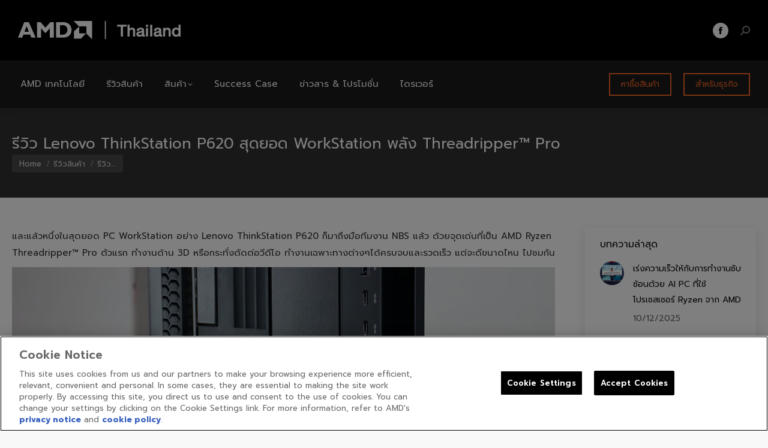

--- FILE ---
content_type: text/html; charset=UTF-8
request_url: https://www.amdthailand.com/review-lenovo-thinkstation-p620/
body_size: 33856
content:
<!DOCTYPE html>
<!--[if !(IE 6) | !(IE 7) | !(IE 8)  ]><!-->
<html lang="th" class="no-js">
<!--<![endif]-->
<head>
	<meta charset="UTF-8" />
		<meta name="viewport" content="width=device-width, initial-scale=1, maximum-scale=1, user-scalable=0">
			<link rel="profile" href="https://gmpg.org/xfn/11" />
	<meta name='robots' content='index, follow, max-image-preview:large, max-snippet:-1, max-video-preview:-1' />
	<style>img:is([sizes="auto" i], [sizes^="auto," i]) { contain-intrinsic-size: 3000px 1500px }</style>
	
	<!-- This site is optimized with the Yoast SEO plugin v26.2 - https://yoast.com/wordpress/plugins/seo/ -->
	<title>รีวิว Lenovo ThinkStation P620 สุดยอด WorkStation พลัง Threadripper™ Pro - AMD THAILAND</title>
	<link rel="canonical" href="https://www.amdthailand.com/review-lenovo-thinkstation-p620/" />
	<meta property="og:locale" content="th_TH" />
	<meta property="og:type" content="article" />
	<meta property="og:title" content="รีวิว Lenovo ThinkStation P620 สุดยอด WorkStation พลัง Threadripper™ Pro - AMD THAILAND" />
	<meta property="og:url" content="https://www.amdthailand.com/review-lenovo-thinkstation-p620/" />
	<meta property="og:site_name" content="AMD THAILAND" />
	<meta property="article:published_time" content="2021-02-03T09:41:55+00:00" />
	<meta property="article:modified_time" content="2021-02-16T12:22:16+00:00" />
	<meta property="og:image" content="https://www.amdthailand.com/wp-content/uploads/2021/02/ThinkStation-P620-015.jpg" />
	<meta property="og:image:width" content="982" />
	<meta property="og:image:height" content="614" />
	<meta property="og:image:type" content="image/jpeg" />
	<meta name="author" content="amdthailand" />
	<meta name="twitter:card" content="summary_large_image" />
	<meta name="twitter:label1" content="Written by" />
	<meta name="twitter:data1" content="amdthailand" />
	<meta name="twitter:label2" content="Est. reading time" />
	<meta name="twitter:data2" content="2 นาที" />
	<script type="application/ld+json" class="yoast-schema-graph">{"@context":"https://schema.org","@graph":[{"@type":"WebPage","@id":"https://www.amdthailand.com/review-lenovo-thinkstation-p620/","url":"https://www.amdthailand.com/review-lenovo-thinkstation-p620/","name":"รีวิว Lenovo ThinkStation P620 สุดยอด WorkStation พลัง Threadripper™ Pro - AMD THAILAND","isPartOf":{"@id":"https://www.amdthailand.com/#website"},"primaryImageOfPage":{"@id":"https://www.amdthailand.com/review-lenovo-thinkstation-p620/#primaryimage"},"image":{"@id":"https://www.amdthailand.com/review-lenovo-thinkstation-p620/#primaryimage"},"thumbnailUrl":"https://www.amdthailand.com/wp-content/uploads/2021/02/ThinkStation-P620-015.jpg","datePublished":"2021-02-03T09:41:55+00:00","dateModified":"2021-02-16T12:22:16+00:00","author":{"@id":"https://www.amdthailand.com/#/schema/person/ad5ac5a43c6f2f71c1990510464d417e"},"breadcrumb":{"@id":"https://www.amdthailand.com/review-lenovo-thinkstation-p620/#breadcrumb"},"inLanguage":"th","potentialAction":[{"@type":"ReadAction","target":["https://www.amdthailand.com/review-lenovo-thinkstation-p620/"]}]},{"@type":"ImageObject","inLanguage":"th","@id":"https://www.amdthailand.com/review-lenovo-thinkstation-p620/#primaryimage","url":"https://www.amdthailand.com/wp-content/uploads/2021/02/ThinkStation-P620-015.jpg","contentUrl":"https://www.amdthailand.com/wp-content/uploads/2021/02/ThinkStation-P620-015.jpg","width":982,"height":614},{"@type":"BreadcrumbList","@id":"https://www.amdthailand.com/review-lenovo-thinkstation-p620/#breadcrumb","itemListElement":[{"@type":"ListItem","position":1,"name":"Home","item":"https://www.amdthailand.com/"},{"@type":"ListItem","position":2,"name":"รีวิว Lenovo ThinkStation P620 สุดยอด WorkStation พลัง Threadripper™ Pro"}]},{"@type":"WebSite","@id":"https://www.amdthailand.com/#website","url":"https://www.amdthailand.com/","name":"AMD THAILAND","description":"เว็ปไซต์ที่รวบรวมข้อมูลเกี่ยวกับเทคโนโลยี และผลิตภัณฑ์ของ AMD","potentialAction":[{"@type":"SearchAction","target":{"@type":"EntryPoint","urlTemplate":"https://www.amdthailand.com/?s={search_term_string}"},"query-input":{"@type":"PropertyValueSpecification","valueRequired":true,"valueName":"search_term_string"}}],"inLanguage":"th"},{"@type":"Person","@id":"https://www.amdthailand.com/#/schema/person/ad5ac5a43c6f2f71c1990510464d417e","name":"amdthailand","image":{"@type":"ImageObject","inLanguage":"th","@id":"https://www.amdthailand.com/#/schema/person/image/","url":"https://secure.gravatar.com/avatar/88334df747c98ca9a7ae4ee21cb966e0feface5fa91f2de3ea359a11a4ef44be?s=96&d=mm&r=g","contentUrl":"https://secure.gravatar.com/avatar/88334df747c98ca9a7ae4ee21cb966e0feface5fa91f2de3ea359a11a4ef44be?s=96&d=mm&r=g","caption":"amdthailand"},"url":"https://www.amdthailand.com/author/amdthailand/"}]}</script>
	<!-- / Yoast SEO plugin. -->


<link rel='dns-prefetch' href='//fonts.googleapis.com' />
<link rel="alternate" type="application/rss+xml" title="AMD THAILAND &raquo; ฟีด" href="https://www.amdthailand.com/feed/" />
<script>
window._wpemojiSettings = {"baseUrl":"https:\/\/s.w.org\/images\/core\/emoji\/16.0.1\/72x72\/","ext":".png","svgUrl":"https:\/\/s.w.org\/images\/core\/emoji\/16.0.1\/svg\/","svgExt":".svg","source":{"concatemoji":"https:\/\/www.amdthailand.com\/wp-includes\/js\/wp-emoji-release.min.js?ver=6.8.3"}};
/*! This file is auto-generated */
!function(s,n){var o,i,e;function c(e){try{var t={supportTests:e,timestamp:(new Date).valueOf()};sessionStorage.setItem(o,JSON.stringify(t))}catch(e){}}function p(e,t,n){e.clearRect(0,0,e.canvas.width,e.canvas.height),e.fillText(t,0,0);var t=new Uint32Array(e.getImageData(0,0,e.canvas.width,e.canvas.height).data),a=(e.clearRect(0,0,e.canvas.width,e.canvas.height),e.fillText(n,0,0),new Uint32Array(e.getImageData(0,0,e.canvas.width,e.canvas.height).data));return t.every(function(e,t){return e===a[t]})}function u(e,t){e.clearRect(0,0,e.canvas.width,e.canvas.height),e.fillText(t,0,0);for(var n=e.getImageData(16,16,1,1),a=0;a<n.data.length;a++)if(0!==n.data[a])return!1;return!0}function f(e,t,n,a){switch(t){case"flag":return n(e,"\ud83c\udff3\ufe0f\u200d\u26a7\ufe0f","\ud83c\udff3\ufe0f\u200b\u26a7\ufe0f")?!1:!n(e,"\ud83c\udde8\ud83c\uddf6","\ud83c\udde8\u200b\ud83c\uddf6")&&!n(e,"\ud83c\udff4\udb40\udc67\udb40\udc62\udb40\udc65\udb40\udc6e\udb40\udc67\udb40\udc7f","\ud83c\udff4\u200b\udb40\udc67\u200b\udb40\udc62\u200b\udb40\udc65\u200b\udb40\udc6e\u200b\udb40\udc67\u200b\udb40\udc7f");case"emoji":return!a(e,"\ud83e\udedf")}return!1}function g(e,t,n,a){var r="undefined"!=typeof WorkerGlobalScope&&self instanceof WorkerGlobalScope?new OffscreenCanvas(300,150):s.createElement("canvas"),o=r.getContext("2d",{willReadFrequently:!0}),i=(o.textBaseline="top",o.font="600 32px Arial",{});return e.forEach(function(e){i[e]=t(o,e,n,a)}),i}function t(e){var t=s.createElement("script");t.src=e,t.defer=!0,s.head.appendChild(t)}"undefined"!=typeof Promise&&(o="wpEmojiSettingsSupports",i=["flag","emoji"],n.supports={everything:!0,everythingExceptFlag:!0},e=new Promise(function(e){s.addEventListener("DOMContentLoaded",e,{once:!0})}),new Promise(function(t){var n=function(){try{var e=JSON.parse(sessionStorage.getItem(o));if("object"==typeof e&&"number"==typeof e.timestamp&&(new Date).valueOf()<e.timestamp+604800&&"object"==typeof e.supportTests)return e.supportTests}catch(e){}return null}();if(!n){if("undefined"!=typeof Worker&&"undefined"!=typeof OffscreenCanvas&&"undefined"!=typeof URL&&URL.createObjectURL&&"undefined"!=typeof Blob)try{var e="postMessage("+g.toString()+"("+[JSON.stringify(i),f.toString(),p.toString(),u.toString()].join(",")+"));",a=new Blob([e],{type:"text/javascript"}),r=new Worker(URL.createObjectURL(a),{name:"wpTestEmojiSupports"});return void(r.onmessage=function(e){c(n=e.data),r.terminate(),t(n)})}catch(e){}c(n=g(i,f,p,u))}t(n)}).then(function(e){for(var t in e)n.supports[t]=e[t],n.supports.everything=n.supports.everything&&n.supports[t],"flag"!==t&&(n.supports.everythingExceptFlag=n.supports.everythingExceptFlag&&n.supports[t]);n.supports.everythingExceptFlag=n.supports.everythingExceptFlag&&!n.supports.flag,n.DOMReady=!1,n.readyCallback=function(){n.DOMReady=!0}}).then(function(){return e}).then(function(){var e;n.supports.everything||(n.readyCallback(),(e=n.source||{}).concatemoji?t(e.concatemoji):e.wpemoji&&e.twemoji&&(t(e.twemoji),t(e.wpemoji)))}))}((window,document),window._wpemojiSettings);
</script>
<style id='wp-emoji-styles-inline-css'>

	img.wp-smiley, img.emoji {
		display: inline !important;
		border: none !important;
		box-shadow: none !important;
		height: 1em !important;
		width: 1em !important;
		margin: 0 0.07em !important;
		vertical-align: -0.1em !important;
		background: none !important;
		padding: 0 !important;
	}
</style>
<link rel='stylesheet' id='wp-block-library-css' href='https://www.amdthailand.com/wp-includes/css/dist/block-library/style.min.css?ver=6.8.3' media='all' />
<style id='wp-block-library-theme-inline-css'>
.wp-block-audio :where(figcaption){color:#555;font-size:13px;text-align:center}.is-dark-theme .wp-block-audio :where(figcaption){color:#ffffffa6}.wp-block-audio{margin:0 0 1em}.wp-block-code{border:1px solid #ccc;border-radius:4px;font-family:Menlo,Consolas,monaco,monospace;padding:.8em 1em}.wp-block-embed :where(figcaption){color:#555;font-size:13px;text-align:center}.is-dark-theme .wp-block-embed :where(figcaption){color:#ffffffa6}.wp-block-embed{margin:0 0 1em}.blocks-gallery-caption{color:#555;font-size:13px;text-align:center}.is-dark-theme .blocks-gallery-caption{color:#ffffffa6}:root :where(.wp-block-image figcaption){color:#555;font-size:13px;text-align:center}.is-dark-theme :root :where(.wp-block-image figcaption){color:#ffffffa6}.wp-block-image{margin:0 0 1em}.wp-block-pullquote{border-bottom:4px solid;border-top:4px solid;color:currentColor;margin-bottom:1.75em}.wp-block-pullquote cite,.wp-block-pullquote footer,.wp-block-pullquote__citation{color:currentColor;font-size:.8125em;font-style:normal;text-transform:uppercase}.wp-block-quote{border-left:.25em solid;margin:0 0 1.75em;padding-left:1em}.wp-block-quote cite,.wp-block-quote footer{color:currentColor;font-size:.8125em;font-style:normal;position:relative}.wp-block-quote:where(.has-text-align-right){border-left:none;border-right:.25em solid;padding-left:0;padding-right:1em}.wp-block-quote:where(.has-text-align-center){border:none;padding-left:0}.wp-block-quote.is-large,.wp-block-quote.is-style-large,.wp-block-quote:where(.is-style-plain){border:none}.wp-block-search .wp-block-search__label{font-weight:700}.wp-block-search__button{border:1px solid #ccc;padding:.375em .625em}:where(.wp-block-group.has-background){padding:1.25em 2.375em}.wp-block-separator.has-css-opacity{opacity:.4}.wp-block-separator{border:none;border-bottom:2px solid;margin-left:auto;margin-right:auto}.wp-block-separator.has-alpha-channel-opacity{opacity:1}.wp-block-separator:not(.is-style-wide):not(.is-style-dots){width:100px}.wp-block-separator.has-background:not(.is-style-dots){border-bottom:none;height:1px}.wp-block-separator.has-background:not(.is-style-wide):not(.is-style-dots){height:2px}.wp-block-table{margin:0 0 1em}.wp-block-table td,.wp-block-table th{word-break:normal}.wp-block-table :where(figcaption){color:#555;font-size:13px;text-align:center}.is-dark-theme .wp-block-table :where(figcaption){color:#ffffffa6}.wp-block-video :where(figcaption){color:#555;font-size:13px;text-align:center}.is-dark-theme .wp-block-video :where(figcaption){color:#ffffffa6}.wp-block-video{margin:0 0 1em}:root :where(.wp-block-template-part.has-background){margin-bottom:0;margin-top:0;padding:1.25em 2.375em}
</style>
<style id='classic-theme-styles-inline-css'>
/*! This file is auto-generated */
.wp-block-button__link{color:#fff;background-color:#32373c;border-radius:9999px;box-shadow:none;text-decoration:none;padding:calc(.667em + 2px) calc(1.333em + 2px);font-size:1.125em}.wp-block-file__button{background:#32373c;color:#fff;text-decoration:none}
</style>
<style id='global-styles-inline-css'>
:root{--wp--preset--aspect-ratio--square: 1;--wp--preset--aspect-ratio--4-3: 4/3;--wp--preset--aspect-ratio--3-4: 3/4;--wp--preset--aspect-ratio--3-2: 3/2;--wp--preset--aspect-ratio--2-3: 2/3;--wp--preset--aspect-ratio--16-9: 16/9;--wp--preset--aspect-ratio--9-16: 9/16;--wp--preset--color--black: #000000;--wp--preset--color--cyan-bluish-gray: #abb8c3;--wp--preset--color--white: #FFF;--wp--preset--color--pale-pink: #f78da7;--wp--preset--color--vivid-red: #cf2e2e;--wp--preset--color--luminous-vivid-orange: #ff6900;--wp--preset--color--luminous-vivid-amber: #fcb900;--wp--preset--color--light-green-cyan: #7bdcb5;--wp--preset--color--vivid-green-cyan: #00d084;--wp--preset--color--pale-cyan-blue: #8ed1fc;--wp--preset--color--vivid-cyan-blue: #0693e3;--wp--preset--color--vivid-purple: #9b51e0;--wp--preset--color--accent: #f46626;--wp--preset--color--dark-gray: #111;--wp--preset--color--light-gray: #767676;--wp--preset--gradient--vivid-cyan-blue-to-vivid-purple: linear-gradient(135deg,rgba(6,147,227,1) 0%,rgb(155,81,224) 100%);--wp--preset--gradient--light-green-cyan-to-vivid-green-cyan: linear-gradient(135deg,rgb(122,220,180) 0%,rgb(0,208,130) 100%);--wp--preset--gradient--luminous-vivid-amber-to-luminous-vivid-orange: linear-gradient(135deg,rgba(252,185,0,1) 0%,rgba(255,105,0,1) 100%);--wp--preset--gradient--luminous-vivid-orange-to-vivid-red: linear-gradient(135deg,rgba(255,105,0,1) 0%,rgb(207,46,46) 100%);--wp--preset--gradient--very-light-gray-to-cyan-bluish-gray: linear-gradient(135deg,rgb(238,238,238) 0%,rgb(169,184,195) 100%);--wp--preset--gradient--cool-to-warm-spectrum: linear-gradient(135deg,rgb(74,234,220) 0%,rgb(151,120,209) 20%,rgb(207,42,186) 40%,rgb(238,44,130) 60%,rgb(251,105,98) 80%,rgb(254,248,76) 100%);--wp--preset--gradient--blush-light-purple: linear-gradient(135deg,rgb(255,206,236) 0%,rgb(152,150,240) 100%);--wp--preset--gradient--blush-bordeaux: linear-gradient(135deg,rgb(254,205,165) 0%,rgb(254,45,45) 50%,rgb(107,0,62) 100%);--wp--preset--gradient--luminous-dusk: linear-gradient(135deg,rgb(255,203,112) 0%,rgb(199,81,192) 50%,rgb(65,88,208) 100%);--wp--preset--gradient--pale-ocean: linear-gradient(135deg,rgb(255,245,203) 0%,rgb(182,227,212) 50%,rgb(51,167,181) 100%);--wp--preset--gradient--electric-grass: linear-gradient(135deg,rgb(202,248,128) 0%,rgb(113,206,126) 100%);--wp--preset--gradient--midnight: linear-gradient(135deg,rgb(2,3,129) 0%,rgb(40,116,252) 100%);--wp--preset--font-size--small: 13px;--wp--preset--font-size--medium: 20px;--wp--preset--font-size--large: 36px;--wp--preset--font-size--x-large: 42px;--wp--preset--spacing--20: 0.44rem;--wp--preset--spacing--30: 0.67rem;--wp--preset--spacing--40: 1rem;--wp--preset--spacing--50: 1.5rem;--wp--preset--spacing--60: 2.25rem;--wp--preset--spacing--70: 3.38rem;--wp--preset--spacing--80: 5.06rem;--wp--preset--shadow--natural: 6px 6px 9px rgba(0, 0, 0, 0.2);--wp--preset--shadow--deep: 12px 12px 50px rgba(0, 0, 0, 0.4);--wp--preset--shadow--sharp: 6px 6px 0px rgba(0, 0, 0, 0.2);--wp--preset--shadow--outlined: 6px 6px 0px -3px rgba(255, 255, 255, 1), 6px 6px rgba(0, 0, 0, 1);--wp--preset--shadow--crisp: 6px 6px 0px rgba(0, 0, 0, 1);}:where(.is-layout-flex){gap: 0.5em;}:where(.is-layout-grid){gap: 0.5em;}body .is-layout-flex{display: flex;}.is-layout-flex{flex-wrap: wrap;align-items: center;}.is-layout-flex > :is(*, div){margin: 0;}body .is-layout-grid{display: grid;}.is-layout-grid > :is(*, div){margin: 0;}:where(.wp-block-columns.is-layout-flex){gap: 2em;}:where(.wp-block-columns.is-layout-grid){gap: 2em;}:where(.wp-block-post-template.is-layout-flex){gap: 1.25em;}:where(.wp-block-post-template.is-layout-grid){gap: 1.25em;}.has-black-color{color: var(--wp--preset--color--black) !important;}.has-cyan-bluish-gray-color{color: var(--wp--preset--color--cyan-bluish-gray) !important;}.has-white-color{color: var(--wp--preset--color--white) !important;}.has-pale-pink-color{color: var(--wp--preset--color--pale-pink) !important;}.has-vivid-red-color{color: var(--wp--preset--color--vivid-red) !important;}.has-luminous-vivid-orange-color{color: var(--wp--preset--color--luminous-vivid-orange) !important;}.has-luminous-vivid-amber-color{color: var(--wp--preset--color--luminous-vivid-amber) !important;}.has-light-green-cyan-color{color: var(--wp--preset--color--light-green-cyan) !important;}.has-vivid-green-cyan-color{color: var(--wp--preset--color--vivid-green-cyan) !important;}.has-pale-cyan-blue-color{color: var(--wp--preset--color--pale-cyan-blue) !important;}.has-vivid-cyan-blue-color{color: var(--wp--preset--color--vivid-cyan-blue) !important;}.has-vivid-purple-color{color: var(--wp--preset--color--vivid-purple) !important;}.has-black-background-color{background-color: var(--wp--preset--color--black) !important;}.has-cyan-bluish-gray-background-color{background-color: var(--wp--preset--color--cyan-bluish-gray) !important;}.has-white-background-color{background-color: var(--wp--preset--color--white) !important;}.has-pale-pink-background-color{background-color: var(--wp--preset--color--pale-pink) !important;}.has-vivid-red-background-color{background-color: var(--wp--preset--color--vivid-red) !important;}.has-luminous-vivid-orange-background-color{background-color: var(--wp--preset--color--luminous-vivid-orange) !important;}.has-luminous-vivid-amber-background-color{background-color: var(--wp--preset--color--luminous-vivid-amber) !important;}.has-light-green-cyan-background-color{background-color: var(--wp--preset--color--light-green-cyan) !important;}.has-vivid-green-cyan-background-color{background-color: var(--wp--preset--color--vivid-green-cyan) !important;}.has-pale-cyan-blue-background-color{background-color: var(--wp--preset--color--pale-cyan-blue) !important;}.has-vivid-cyan-blue-background-color{background-color: var(--wp--preset--color--vivid-cyan-blue) !important;}.has-vivid-purple-background-color{background-color: var(--wp--preset--color--vivid-purple) !important;}.has-black-border-color{border-color: var(--wp--preset--color--black) !important;}.has-cyan-bluish-gray-border-color{border-color: var(--wp--preset--color--cyan-bluish-gray) !important;}.has-white-border-color{border-color: var(--wp--preset--color--white) !important;}.has-pale-pink-border-color{border-color: var(--wp--preset--color--pale-pink) !important;}.has-vivid-red-border-color{border-color: var(--wp--preset--color--vivid-red) !important;}.has-luminous-vivid-orange-border-color{border-color: var(--wp--preset--color--luminous-vivid-orange) !important;}.has-luminous-vivid-amber-border-color{border-color: var(--wp--preset--color--luminous-vivid-amber) !important;}.has-light-green-cyan-border-color{border-color: var(--wp--preset--color--light-green-cyan) !important;}.has-vivid-green-cyan-border-color{border-color: var(--wp--preset--color--vivid-green-cyan) !important;}.has-pale-cyan-blue-border-color{border-color: var(--wp--preset--color--pale-cyan-blue) !important;}.has-vivid-cyan-blue-border-color{border-color: var(--wp--preset--color--vivid-cyan-blue) !important;}.has-vivid-purple-border-color{border-color: var(--wp--preset--color--vivid-purple) !important;}.has-vivid-cyan-blue-to-vivid-purple-gradient-background{background: var(--wp--preset--gradient--vivid-cyan-blue-to-vivid-purple) !important;}.has-light-green-cyan-to-vivid-green-cyan-gradient-background{background: var(--wp--preset--gradient--light-green-cyan-to-vivid-green-cyan) !important;}.has-luminous-vivid-amber-to-luminous-vivid-orange-gradient-background{background: var(--wp--preset--gradient--luminous-vivid-amber-to-luminous-vivid-orange) !important;}.has-luminous-vivid-orange-to-vivid-red-gradient-background{background: var(--wp--preset--gradient--luminous-vivid-orange-to-vivid-red) !important;}.has-very-light-gray-to-cyan-bluish-gray-gradient-background{background: var(--wp--preset--gradient--very-light-gray-to-cyan-bluish-gray) !important;}.has-cool-to-warm-spectrum-gradient-background{background: var(--wp--preset--gradient--cool-to-warm-spectrum) !important;}.has-blush-light-purple-gradient-background{background: var(--wp--preset--gradient--blush-light-purple) !important;}.has-blush-bordeaux-gradient-background{background: var(--wp--preset--gradient--blush-bordeaux) !important;}.has-luminous-dusk-gradient-background{background: var(--wp--preset--gradient--luminous-dusk) !important;}.has-pale-ocean-gradient-background{background: var(--wp--preset--gradient--pale-ocean) !important;}.has-electric-grass-gradient-background{background: var(--wp--preset--gradient--electric-grass) !important;}.has-midnight-gradient-background{background: var(--wp--preset--gradient--midnight) !important;}.has-small-font-size{font-size: var(--wp--preset--font-size--small) !important;}.has-medium-font-size{font-size: var(--wp--preset--font-size--medium) !important;}.has-large-font-size{font-size: var(--wp--preset--font-size--large) !important;}.has-x-large-font-size{font-size: var(--wp--preset--font-size--x-large) !important;}
:where(.wp-block-post-template.is-layout-flex){gap: 1.25em;}:where(.wp-block-post-template.is-layout-grid){gap: 1.25em;}
:where(.wp-block-columns.is-layout-flex){gap: 2em;}:where(.wp-block-columns.is-layout-grid){gap: 2em;}
:root :where(.wp-block-pullquote){font-size: 1.5em;line-height: 1.6;}
</style>
<link rel='stylesheet' id='contact-form-7-css' href='https://www.amdthailand.com/wp-content/plugins/contact-form-7/includes/css/styles.css?ver=6.1.3' media='all' />
<link rel='stylesheet' id='email-subscribers-css' href='https://www.amdthailand.com/wp-content/plugins/email-subscribers/lite/public/css/email-subscribers-public.css?ver=5.9.8' media='all' />
<link rel='stylesheet' id='searchandfilter-css' href='https://www.amdthailand.com/wp-content/plugins/search-filter/style.css?ver=1' media='all' />
<link rel='stylesheet' id='woof-css' href='https://www.amdthailand.com/wp-content/plugins/woocommerce-products-filter/css/front.css?ver=1.3.7.2' media='all' />
<style id='woof-inline-css'>

.woof_products_top_panel li span, .woof_products_top_panel2 li span{background: url(https://www.amdthailand.com/wp-content/plugins/woocommerce-products-filter/img/delete.png);background-size: 14px 14px;background-repeat: no-repeat;background-position: right;}
.woof_edit_view{
                    display: none;
                }
.woof_price_search_container .price_slider_amount button.button{
                        display: none;
                    }

                    /***** END: hiding submit button of the price slider ******/

</style>
<link rel='stylesheet' id='chosen-drop-down-css' href='https://www.amdthailand.com/wp-content/plugins/woocommerce-products-filter/js/chosen/chosen.min.css?ver=1.3.7.2' media='all' />
<link rel='stylesheet' id='icheck-jquery-color-flat-css' href='https://www.amdthailand.com/wp-content/plugins/woocommerce-products-filter/js/icheck/skins/flat/_all.css?ver=1.3.7.2' media='all' />
<link rel='stylesheet' id='icheck-jquery-color-square-css' href='https://www.amdthailand.com/wp-content/plugins/woocommerce-products-filter/js/icheck/skins/square/_all.css?ver=1.3.7.2' media='all' />
<link rel='stylesheet' id='icheck-jquery-color-minimal-css' href='https://www.amdthailand.com/wp-content/plugins/woocommerce-products-filter/js/icheck/skins/minimal/_all.css?ver=1.3.7.2' media='all' />
<link rel='stylesheet' id='woof_by_author_html_items-css' href='https://www.amdthailand.com/wp-content/plugins/woocommerce-products-filter/ext/by_author/css/by_author.css?ver=1.3.7.2' media='all' />
<link rel='stylesheet' id='woof_by_instock_html_items-css' href='https://www.amdthailand.com/wp-content/plugins/woocommerce-products-filter/ext/by_instock/css/by_instock.css?ver=1.3.7.2' media='all' />
<link rel='stylesheet' id='woof_by_onsales_html_items-css' href='https://www.amdthailand.com/wp-content/plugins/woocommerce-products-filter/ext/by_onsales/css/by_onsales.css?ver=1.3.7.2' media='all' />
<link rel='stylesheet' id='woof_by_text_html_items-css' href='https://www.amdthailand.com/wp-content/plugins/woocommerce-products-filter/ext/by_text/assets/css/front.css?ver=1.3.7.2' media='all' />
<link rel='stylesheet' id='woof_label_html_items-css' href='https://www.amdthailand.com/wp-content/plugins/woocommerce-products-filter/ext/label/css/html_types/label.css?ver=1.3.7.2' media='all' />
<link rel='stylesheet' id='woof_select_radio_check_html_items-css' href='https://www.amdthailand.com/wp-content/plugins/woocommerce-products-filter/ext/select_radio_check/css/html_types/select_radio_check.css?ver=1.3.7.2' media='all' />
<link rel='stylesheet' id='woof_sd_html_items_checkbox-css' href='https://www.amdthailand.com/wp-content/plugins/woocommerce-products-filter/ext/smart_designer/css/elements/checkbox.css?ver=1.3.7.2' media='all' />
<link rel='stylesheet' id='woof_sd_html_items_radio-css' href='https://www.amdthailand.com/wp-content/plugins/woocommerce-products-filter/ext/smart_designer/css/elements/radio.css?ver=1.3.7.2' media='all' />
<link rel='stylesheet' id='woof_sd_html_items_switcher-css' href='https://www.amdthailand.com/wp-content/plugins/woocommerce-products-filter/ext/smart_designer/css/elements/switcher.css?ver=1.3.7.2' media='all' />
<link rel='stylesheet' id='woof_sd_html_items_color-css' href='https://www.amdthailand.com/wp-content/plugins/woocommerce-products-filter/ext/smart_designer/css/elements/color.css?ver=1.3.7.2' media='all' />
<link rel='stylesheet' id='woof_sd_html_items_tooltip-css' href='https://www.amdthailand.com/wp-content/plugins/woocommerce-products-filter/ext/smart_designer/css/tooltip.css?ver=1.3.7.2' media='all' />
<link rel='stylesheet' id='woof_sd_html_items_front-css' href='https://www.amdthailand.com/wp-content/plugins/woocommerce-products-filter/ext/smart_designer/css/front.css?ver=1.3.7.2' media='all' />
<link rel='stylesheet' id='woof-switcher23-css' href='https://www.amdthailand.com/wp-content/plugins/woocommerce-products-filter/css/switcher.css?ver=1.3.7.2' media='all' />
<style id='woocommerce-inline-inline-css'>
.woocommerce form .form-row .required { visibility: visible; }
</style>
<link rel='stylesheet' id='wpcf7-redirect-script-frontend-css' href='https://www.amdthailand.com/wp-content/plugins/wpcf7-redirect/build/assets/frontend-script.css?ver=2c532d7e2be36f6af233' media='all' />
<link rel='stylesheet' id='brands-styles-css' href='https://www.amdthailand.com/wp-content/plugins/woocommerce/assets/css/brands.css?ver=10.3.3' media='all' />
<link rel='stylesheet' id='the7-font-css' href='https://www.amdthailand.com/wp-content/themes/dt-the7/fonts/icomoon-the7-font/icomoon-the7-font.min.css?ver=12.5.3' media='all' />
<link rel='stylesheet' id='the7-awesome-fonts-css' href='https://www.amdthailand.com/wp-content/themes/dt-the7/fonts/FontAwesome/css/all.min.css?ver=12.5.3' media='all' />
<link rel='stylesheet' id='the7-awesome-fonts-back-css' href='https://www.amdthailand.com/wp-content/themes/dt-the7/fonts/FontAwesome/back-compat.min.css?ver=12.5.3' media='all' />
<link rel='stylesheet' id='the7-Defaults-css' href='https://www.amdthailand.com/wp-content/uploads/smile_fonts/Defaults/Defaults.css?ver=6.8.3' media='all' />
<link rel='stylesheet' id='js_composer_front-css' href='https://www.amdthailand.com/wp-content/plugins/js_composer/assets/css/js_composer.min.css?ver=8.7.2' media='all' />
<link rel='stylesheet' id='dt-web-fonts-css' href='https://fonts.googleapis.com/css?family=Prompt:400,600,700%7CRoboto:400,600,700' media='all' />
<link rel='stylesheet' id='dt-main-css' href='https://www.amdthailand.com/wp-content/themes/dt-the7/css/main.min.css?ver=12.5.3' media='all' />
<style id='dt-main-inline-css'>
body #load {
  display: block;
  height: 100%;
  overflow: hidden;
  position: fixed;
  width: 100%;
  z-index: 9901;
  opacity: 1;
  visibility: visible;
  transition: all .35s ease-out;
}
.load-wrap {
  width: 100%;
  height: 100%;
  background-position: center center;
  background-repeat: no-repeat;
  text-align: center;
  display: -ms-flexbox;
  display: -ms-flex;
  display: flex;
  -ms-align-items: center;
  -ms-flex-align: center;
  align-items: center;
  -ms-flex-flow: column wrap;
  flex-flow: column wrap;
  -ms-flex-pack: center;
  -ms-justify-content: center;
  justify-content: center;
}
.load-wrap > svg {
  position: absolute;
  top: 50%;
  left: 50%;
  transform: translate(-50%,-50%);
}
#load {
  background: var(--the7-elementor-beautiful-loading-bg,#ffffff);
  --the7-beautiful-spinner-color2: var(--the7-beautiful-spinner-color,#c4c4c4);
}

</style>
<link rel='stylesheet' id='the7-custom-scrollbar-css' href='https://www.amdthailand.com/wp-content/themes/dt-the7/lib/custom-scrollbar/custom-scrollbar.min.css?ver=12.5.3' media='all' />
<link rel='stylesheet' id='the7-wpbakery-css' href='https://www.amdthailand.com/wp-content/themes/dt-the7/css/wpbakery.min.css?ver=12.5.3' media='all' />
<link rel='stylesheet' id='the7-css-vars-css' href='https://www.amdthailand.com/wp-content/uploads/the7-css/css-vars.css?ver=82f3b2afe369' media='all' />
<link rel='stylesheet' id='dt-custom-css' href='https://www.amdthailand.com/wp-content/uploads/the7-css/custom.css?ver=82f3b2afe369' media='all' />
<link rel='stylesheet' id='wc-dt-custom-css' href='https://www.amdthailand.com/wp-content/uploads/the7-css/compatibility/wc-dt-custom.css?ver=82f3b2afe369' media='all' />
<link rel='stylesheet' id='dt-media-css' href='https://www.amdthailand.com/wp-content/uploads/the7-css/media.css?ver=82f3b2afe369' media='all' />
<link rel='stylesheet' id='the7-mega-menu-css' href='https://www.amdthailand.com/wp-content/uploads/the7-css/mega-menu.css?ver=82f3b2afe369' media='all' />
<link rel='stylesheet' id='style-css' href='https://www.amdthailand.com/wp-content/themes/dt-the7/style.css?ver=12.5.3' media='all' />
<link rel='stylesheet' id='the7-elementor-global-css' href='https://www.amdthailand.com/wp-content/themes/dt-the7/css/compatibility/elementor/elementor-global.min.css?ver=12.5.3' media='all' />
<script src="https://www.amdthailand.com/wp-includes/js/jquery/jquery.min.js?ver=3.7.1" id="jquery-core-js"></script>
<script src="https://www.amdthailand.com/wp-includes/js/jquery/jquery-migrate.min.js?ver=3.4.1" id="jquery-migrate-js"></script>
<script id="woof-husky-js-extra">
var woof_husky_txt = {"ajax_url":"https:\/\/www.amdthailand.com\/wp-admin\/admin-ajax.php","plugin_uri":"https:\/\/www.amdthailand.com\/wp-content\/plugins\/woocommerce-products-filter\/ext\/by_text\/","loader":"https:\/\/www.amdthailand.com\/wp-content\/plugins\/woocommerce-products-filter\/ext\/by_text\/assets\/img\/ajax-loader.gif","not_found":"Nothing found!","prev":"Prev","next":"Next","site_link":"https:\/\/www.amdthailand.com","default_data":{"placeholder":"\u0e04\u0e49\u0e19\u0e2b\u0e32\u0e2a\u0e34\u0e19\u0e04\u0e49\u0e32","behavior":"title_or_content_or_excerpt","search_by_full_word":"0","autocomplete":1,"how_to_open_links":"0","taxonomy_compatibility":0,"sku_compatibility":"0","custom_fields":"","search_desc_variant":"1","view_text_length":10,"min_symbols":3,"max_posts":10,"image":"","notes_for_customer":"","template":"default","max_open_height":300,"page":0}};
</script>
<script src="https://www.amdthailand.com/wp-content/plugins/woocommerce-products-filter/ext/by_text/assets/js/husky.js?ver=1.3.7.2" id="woof-husky-js"></script>
<script src="//www.amdthailand.com/wp-content/plugins/revslider/sr6/assets/js/rbtools.min.js?ver=6.7.38" async id="tp-tools-js"></script>
<script src="//www.amdthailand.com/wp-content/plugins/revslider/sr6/assets/js/rs6.min.js?ver=6.7.38" async id="revmin-js"></script>
<script src="https://www.amdthailand.com/wp-content/plugins/woocommerce/assets/js/jquery-blockui/jquery.blockUI.min.js?ver=2.7.0-wc.10.3.3" id="wc-jquery-blockui-js" data-wp-strategy="defer"></script>
<script id="wc-add-to-cart-js-extra">
var wc_add_to_cart_params = {"ajax_url":"\/wp-admin\/admin-ajax.php","wc_ajax_url":"\/?wc-ajax=%%endpoint%%","i18n_view_cart":"View cart","cart_url":"https:\/\/www.amdthailand.com","is_cart":"","cart_redirect_after_add":"no"};
</script>
<script src="https://www.amdthailand.com/wp-content/plugins/woocommerce/assets/js/frontend/add-to-cart.min.js?ver=10.3.3" id="wc-add-to-cart-js" data-wp-strategy="defer"></script>
<script src="https://www.amdthailand.com/wp-content/plugins/woocommerce/assets/js/js-cookie/js.cookie.min.js?ver=2.1.4-wc.10.3.3" id="wc-js-cookie-js" defer data-wp-strategy="defer"></script>
<script id="woocommerce-js-extra">
var woocommerce_params = {"ajax_url":"\/wp-admin\/admin-ajax.php","wc_ajax_url":"\/?wc-ajax=%%endpoint%%","i18n_password_show":"Show password","i18n_password_hide":"Hide password"};
</script>
<script src="https://www.amdthailand.com/wp-content/plugins/woocommerce/assets/js/frontend/woocommerce.min.js?ver=10.3.3" id="woocommerce-js" defer data-wp-strategy="defer"></script>
<script src="https://www.amdthailand.com/wp-content/plugins/js_composer/assets/js/vendors/woocommerce-add-to-cart.js?ver=8.7.2" id="vc_woocommerce-add-to-cart-js-js"></script>
<script id="dt-above-fold-js-extra">
var dtLocal = {"themeUrl":"https:\/\/www.amdthailand.com\/wp-content\/themes\/dt-the7","passText":"To view this protected post, enter the password below:","moreButtonText":{"loading":"Loading...","loadMore":"Load more"},"postID":"6419","ajaxurl":"https:\/\/www.amdthailand.com\/wp-admin\/admin-ajax.php","REST":{"baseUrl":"https:\/\/www.amdthailand.com\/wp-json\/the7\/v1","endpoints":{"sendMail":"\/send-mail"}},"contactMessages":{"required":"One or more fields have an error. Please check and try again.","terms":"Please accept the privacy policy.","fillTheCaptchaError":"Please, fill the captcha."},"captchaSiteKey":"","ajaxNonce":"62d23b598b","pageData":"","themeSettings":{"smoothScroll":"off","lazyLoading":false,"desktopHeader":{"height":180},"ToggleCaptionEnabled":"disabled","ToggleCaption":"Navigation","floatingHeader":{"showAfter":94,"showMenu":true,"height":100,"logo":{"showLogo":true,"html":"<img class=\" preload-me\" src=\"https:\/\/www.amdthailand.com\/wp-content\/uploads\/2023\/11\/amdthailand_logo_30.png\" srcset=\"https:\/\/www.amdthailand.com\/wp-content\/uploads\/2023\/11\/amdthailand_logo_30.png 271w, https:\/\/www.amdthailand.com\/wp-content\/uploads\/2023\/11\/amdthailand_logo_60.png 543w\" width=\"271\" height=\"31\"   sizes=\"271px\" alt=\"AMD THAILAND\" \/>","url":"https:\/\/www.amdthailand.com\/"}},"topLine":{"floatingTopLine":{"logo":{"showLogo":false,"html":""}}},"mobileHeader":{"firstSwitchPoint":990,"secondSwitchPoint":500,"firstSwitchPointHeight":70,"secondSwitchPointHeight":56,"mobileToggleCaptionEnabled":"disabled","mobileToggleCaption":"Menu"},"stickyMobileHeaderFirstSwitch":{"logo":{"html":"<img class=\" preload-me\" src=\"https:\/\/www.amdthailand.com\/wp-content\/uploads\/2023\/11\/amdthailand_logo_30.png\" srcset=\"https:\/\/www.amdthailand.com\/wp-content\/uploads\/2023\/11\/amdthailand_logo_30.png 271w, https:\/\/www.amdthailand.com\/wp-content\/uploads\/2023\/11\/amdthailand_logo_60.png 543w\" width=\"271\" height=\"31\"   sizes=\"271px\" alt=\"AMD THAILAND\" \/>"}},"stickyMobileHeaderSecondSwitch":{"logo":{"html":"<img class=\" preload-me\" src=\"https:\/\/www.amdthailand.com\/wp-content\/uploads\/2023\/11\/amdthailand_logo_30.png\" srcset=\"https:\/\/www.amdthailand.com\/wp-content\/uploads\/2023\/11\/amdthailand_logo_30.png 271w, https:\/\/www.amdthailand.com\/wp-content\/uploads\/2023\/11\/amdthailand_logo_60.png 543w\" width=\"271\" height=\"31\"   sizes=\"271px\" alt=\"AMD THAILAND\" \/>"}},"sidebar":{"switchPoint":970},"boxedWidth":"1280px"},"VCMobileScreenWidth":"768","wcCartFragmentHash":"eea0db8bb197aa1479f3ecc041f0e927","elementor":{"settings":{"container_width":1140}}};
var dtShare = {"shareButtonText":{"facebook":"Share on Facebook","twitter":"Share on X","pinterest":"Pin it","linkedin":"Share on Linkedin","whatsapp":"Share on Whatsapp"},"overlayOpacity":"85"};
</script>
<script src="https://www.amdthailand.com/wp-content/themes/dt-the7/js/above-the-fold.min.js?ver=12.5.3" id="dt-above-fold-js"></script>
<script src="https://www.amdthailand.com/wp-content/themes/dt-the7/js/compatibility/woocommerce/woocommerce.min.js?ver=12.5.3" id="dt-woocommerce-js"></script>
<script></script><link rel="https://api.w.org/" href="https://www.amdthailand.com/wp-json/" /><link rel="alternate" title="JSON" type="application/json" href="https://www.amdthailand.com/wp-json/wp/v2/posts/6419" /><link rel="EditURI" type="application/rsd+xml" title="RSD" href="https://www.amdthailand.com/xmlrpc.php?rsd" />
<meta name="generator" content="WordPress 6.8.3" />
<meta name="generator" content="WooCommerce 10.3.3" />
<link rel='shortlink' href='https://www.amdthailand.com/?p=6419' />
<link rel="alternate" title="oEmbed (JSON)" type="application/json+oembed" href="https://www.amdthailand.com/wp-json/oembed/1.0/embed?url=https%3A%2F%2Fwww.amdthailand.com%2Freview-lenovo-thinkstation-p620%2F" />
<link rel="alternate" title="oEmbed (XML)" type="text/xml+oembed" href="https://www.amdthailand.com/wp-json/oembed/1.0/embed?url=https%3A%2F%2Fwww.amdthailand.com%2Freview-lenovo-thinkstation-p620%2F&#038;format=xml" />
	<noscript><style>.woocommerce-product-gallery{ opacity: 1 !important; }</style></noscript>
	<meta name="generator" content="Elementor 3.32.5; settings: css_print_method-external, google_font-enabled, font_display-auto">
			<style>
				.e-con.e-parent:nth-of-type(n+4):not(.e-lazyloaded):not(.e-no-lazyload),
				.e-con.e-parent:nth-of-type(n+4):not(.e-lazyloaded):not(.e-no-lazyload) * {
					background-image: none !important;
				}
				@media screen and (max-height: 1024px) {
					.e-con.e-parent:nth-of-type(n+3):not(.e-lazyloaded):not(.e-no-lazyload),
					.e-con.e-parent:nth-of-type(n+3):not(.e-lazyloaded):not(.e-no-lazyload) * {
						background-image: none !important;
					}
				}
				@media screen and (max-height: 640px) {
					.e-con.e-parent:nth-of-type(n+2):not(.e-lazyloaded):not(.e-no-lazyload),
					.e-con.e-parent:nth-of-type(n+2):not(.e-lazyloaded):not(.e-no-lazyload) * {
						background-image: none !important;
					}
				}
			</style>
			<meta name="generator" content="Powered by WPBakery Page Builder - drag and drop page builder for WordPress."/>
<meta name="generator" content="Powered by Slider Revolution 6.7.38 - responsive, Mobile-Friendly Slider Plugin for WordPress with comfortable drag and drop interface." />
<script type="text/javascript" id="the7-loader-script">
document.addEventListener("DOMContentLoaded", function(event) {
	var load = document.getElementById("load");
	if(!load.classList.contains('loader-removed')){
		var removeLoading = setTimeout(function() {
			load.className += " loader-removed";
		}, 300);
	}
});
</script>
		<link rel="icon" href="https://www.amdthailand.com/wp-content/uploads/2019/11/amdlogo_16.png" type="image/png" sizes="16x16"/><link rel="icon" href="https://www.amdthailand.com/wp-content/uploads/2019/11/amdlogo_32.png" type="image/png" sizes="32x32"/><script>function setREVStartSize(e){
			//window.requestAnimationFrame(function() {
				window.RSIW = window.RSIW===undefined ? window.innerWidth : window.RSIW;
				window.RSIH = window.RSIH===undefined ? window.innerHeight : window.RSIH;
				try {
					var pw = document.getElementById(e.c).parentNode.offsetWidth,
						newh;
					pw = pw===0 || isNaN(pw) || (e.l=="fullwidth" || e.layout=="fullwidth") ? window.RSIW : pw;
					e.tabw = e.tabw===undefined ? 0 : parseInt(e.tabw);
					e.thumbw = e.thumbw===undefined ? 0 : parseInt(e.thumbw);
					e.tabh = e.tabh===undefined ? 0 : parseInt(e.tabh);
					e.thumbh = e.thumbh===undefined ? 0 : parseInt(e.thumbh);
					e.tabhide = e.tabhide===undefined ? 0 : parseInt(e.tabhide);
					e.thumbhide = e.thumbhide===undefined ? 0 : parseInt(e.thumbhide);
					e.mh = e.mh===undefined || e.mh=="" || e.mh==="auto" ? 0 : parseInt(e.mh,0);
					if(e.layout==="fullscreen" || e.l==="fullscreen")
						newh = Math.max(e.mh,window.RSIH);
					else{
						e.gw = Array.isArray(e.gw) ? e.gw : [e.gw];
						for (var i in e.rl) if (e.gw[i]===undefined || e.gw[i]===0) e.gw[i] = e.gw[i-1];
						e.gh = e.el===undefined || e.el==="" || (Array.isArray(e.el) && e.el.length==0)? e.gh : e.el;
						e.gh = Array.isArray(e.gh) ? e.gh : [e.gh];
						for (var i in e.rl) if (e.gh[i]===undefined || e.gh[i]===0) e.gh[i] = e.gh[i-1];
											
						var nl = new Array(e.rl.length),
							ix = 0,
							sl;
						e.tabw = e.tabhide>=pw ? 0 : e.tabw;
						e.thumbw = e.thumbhide>=pw ? 0 : e.thumbw;
						e.tabh = e.tabhide>=pw ? 0 : e.tabh;
						e.thumbh = e.thumbhide>=pw ? 0 : e.thumbh;
						for (var i in e.rl) nl[i] = e.rl[i]<window.RSIW ? 0 : e.rl[i];
						sl = nl[0];
						for (var i in nl) if (sl>nl[i] && nl[i]>0) { sl = nl[i]; ix=i;}
						var m = pw>(e.gw[ix]+e.tabw+e.thumbw) ? 1 : (pw-(e.tabw+e.thumbw)) / (e.gw[ix]);
						newh =  (e.gh[ix] * m) + (e.tabh + e.thumbh);
					}
					var el = document.getElementById(e.c);
					if (el!==null && el) el.style.height = newh+"px";
					el = document.getElementById(e.c+"_wrapper");
					if (el!==null && el) {
						el.style.height = newh+"px";
						el.style.display = "block";
					}
				} catch(e){
					console.log("Failure at Presize of Slider:" + e)
				}
			//});
		  };</script>
<noscript><style> .wpb_animate_when_almost_visible { opacity: 1; }</style></noscript><!-- Analytics and One Trust -->
<script type="text/javascript" src="https://download.amd.com/js/analytics/analyticsinit.js">
		Optanon.OnConsentChanged(function(e) {
			console.log(e)
		})
</script>
<!-- End Analytics and One Trust -->

<script>
jQuery(document).ready(function () {
	jQuery('<div style="position: absolute"><div class="youtube-consent-notice-box" style="position:relative; top: 30px; background: rgba(255,255,255,0.7); color: #000; padding: 20px 10px">You must update <a href="javascript:;" class="ot-sdk-show-settings">Cookies Settings</a> to watch this video. Please refresh the page after enabling all cookies.</div></div>').insertBefore("iframe[data-src*='youtube']")
});
</script>

<script type="text/plain" class="optanon-category-C0002-C0003-C0004">
jQuery(".youtube-consent-notice-box").hide()
</script>

<!-- Global site tag (gtag.js) - Google Analytics -->
<script async src="https://www.googletagmanager.com/gtag/js?id=UA-175884722-1" type="text/plain" class="optanon-category-C0002-C0004"></script>
<script type="text/plain" class="optanon-category-C0002-C0004">
  window.dataLayer = window.dataLayer || [];
  function gtag(){dataLayer.push(arguments);}
  gtag('js', new Date());

  gtag('config', 'UA-175884722-1');
</script>

<!-- ######## -->


<script async src="//www.googletagmanager.com/gtm.js?id=GTM-5FGL87N" type="text/plain" class="optanon-category-C0002-C0004"></script>

<script type="text/plain" class="optanon-category-C0002-C0004" data-cfasync="false" data-pagespeed-no-defer="">
	var dataLayer_content = {"pagePostType":"frontpage","pagePostType2":"single-page","pagePostAuthor":"Witsanu Saelim"};
	dataLayer.push( dataLayer_content );
</script>

<script type="text/plain" class="optanon-category-C0002-C0004" data-cfasync="false">
(function(w,d,s,l,i){w[l]=w[l]||[];w[l].push({'gtm.start':
new Date().getTime(),event:'gtm.js'});var f=d.getElementsByTagName(s)[0],
j=d.createElement(s),dl=l!='dataLayer'?'&l='+l:'';j.async=true;j.src=
'//www.googletagmanager.com/gtm.js?id='+i+dl;f.parentNode.insertBefore(j,f);
})(window,document,'script','dataLayer','GTM-5FGL87N');
</script>

<!-- ######## -->


<!-- Facebook Pixel Code -->
<script type="text/plain" class="optanon-category-C0002-C0004">
!function(f,b,e,v,n,t,s)
{if(f.fbq)return;n=f.fbq=function(){n.callMethod?
n.callMethod.apply(n,arguments):n.queue.push(arguments)};
if(!f._fbq)f._fbq=n;n.push=n;n.loaded=!0;n.version='2.0';
n.queue=[];t=b.createElement(e);t.async=!0;
t.src=v;s=b.getElementsByTagName(e)[0];
s.parentNode.insertBefore(t,s)}(window, document,'script',
'https://connect.facebook.net/en_US/fbevents.js');
fbq('init', '556737491826266');
fbq('track', 'PageView');
</script>
<noscript><img height="1" width="1" style="display:none"
src="https://www.facebook.com/tr?id=556737491826266&ev=PageView&noscript=1"
/></noscript>
<!-- End Facebook Pixel Code -->  


<script type="text/plain" class="optanon-category-C0002-C0004">
    (function(e,t,o,n,p,r,i){e.visitorGlobalObjectAlias=n;e[e.visitorGlobalObjectAlias]=e[e.visitorGlobalObjectAlias]||function(){(e[e.visitorGlobalObjectAlias].q=e[e.visitorGlobalObjectAlias].q||[]).push(arguments)};e[e.visitorGlobalObjectAlias].l=(new Date).getTime();r=t.createElement("script");r.src=o;r.async=true;i=t.getElementsByTagName("script")[0];i.parentNode.insertBefore(r,i)})(window,document,"https://diffuser-cdn.app-us1.com/diffuser/diffuser.js","vgo");
    vgo('setAccount', '1001274278');
    vgo('setTrackByDefault', true);

    vgo('process');
</script><style id='the7-custom-inline-css' type='text/css'>
.tecnology_grid{
min-height:150px!important;
}

.review_grid{
min-height:170px!important;
}

.widget-title{
	font-size: 16px!important;
}

.boxshadow{
  box-shadow: 0 4px 8px 0 rgba(0, 0, 0, 0.2), 0 6px 20px 0 rgba(0, 0, 0, 0.19);
}

.vc_gitem-post-category-name{
	color: #F46626!important;
	font-weight: 600;
	font-family: prompt!important;
}

.linebreak{
  display: block;/* or inline-block */
  text-overflow: ellipsis;
  word-wrap: break-word;
  overflow: hidden;
  max-height: 3.6em;
  line-height: 1.8em;
}

.vc_grid-filter.vc_grid-filter-center{
	text-align: left;
}

.buttontext{
	font-family: prompt!important;
	font-weight: 600!important;
}

.woof .widget_price_filter .ui-slider .ui-slider-range{
	background-color: #f46626!important
}

.woof .widget_price_filter .ui-slider .ui-slider-handle{
	background-color: #f46626!important;
		top: 0px!important;
}

img{
	max-width: 100%!important;
}

.recent-posts .alignleft img{
	max-width: inherit!important;
}

.product-name > a, #reviews ol.commentlist .meta, .shop_table strong, ul.cart_list li a, ul.product_list_widget li a, .widget_product_categories li a, .woocommerce-tabs li.active > a, .woocommerce-tabs li > a:hover, .product .summary.entry-summary .price, .product .summary.entry-summary .price ins, .product-category mark, .woocom-list-content .price, .woocom-list-content .price *, .widget_layered_nav li > a, .woocommerce-checkout-review-order-table .woocommerce-Price-amount{
	color: #f46626!important;
}

.mobile-main-nav > li.has-children > a:after, .mobile-main-nav .next-level-button, .mobile-main-nav > li.menu-item-language > a:after{
	color: #f46626;
}

.textwidget input{
	width: auto!important;
}

.cat-item, .custom-categories li{
	margin: 0 0 0!important;
}

span.wpcf7-list-item {display: block;}

.footer-btn-box a {font-family: 'Prompt';}
.footer-btn-box .ot-sdk-show-settings {font-family: 'Prompt';display: inline; background-color: transparent; color: #fff; border: none; }


.soc-ico {
    overflow: hidden;
    text-align: right;
}
</style>
</head>
<body id="the7-body" class="wp-singular post-template-default single single-post postid-6419 single-format-standard wp-embed-responsive wp-theme-dt-the7 theme-dt-the7 woocommerce-no-js supports-webp no-comments dt-responsive-on right-mobile-menu-close-icon ouside-menu-close-icon mobile-hamburger-close-bg-enable mobile-hamburger-close-bg-hover-enable  fade-medium-mobile-menu-close-icon fade-medium-menu-close-icon srcset-enabled btn-flat custom-btn-color custom-btn-hover-color phantom-sticky phantom-shadow-decoration phantom-main-logo-on sticky-mobile-header top-header first-switch-logo-left first-switch-menu-right second-switch-logo-left second-switch-menu-right right-mobile-menu layzr-loading-on popup-message-style the7-ver-12.5.3 dt-fa-compatibility wpb-js-composer js-comp-ver-8.7.2 vc_responsive elementor-default elementor-kit-4619">
<!-- The7 12.5.3 -->
<div id="load" class="spinner-loader">
	<div class="load-wrap"><style type="text/css">
    [class*="the7-spinner-animate-"]{
        animation: spinner-animation 1s cubic-bezier(1,1,1,1) infinite;
        x:46.5px;
        y:40px;
        width:7px;
        height:20px;
        fill:var(--the7-beautiful-spinner-color2);
        opacity: 0.2;
    }
    .the7-spinner-animate-2{
        animation-delay: 0.083s;
    }
    .the7-spinner-animate-3{
        animation-delay: 0.166s;
    }
    .the7-spinner-animate-4{
         animation-delay: 0.25s;
    }
    .the7-spinner-animate-5{
         animation-delay: 0.33s;
    }
    .the7-spinner-animate-6{
         animation-delay: 0.416s;
    }
    .the7-spinner-animate-7{
         animation-delay: 0.5s;
    }
    .the7-spinner-animate-8{
         animation-delay: 0.58s;
    }
    .the7-spinner-animate-9{
         animation-delay: 0.666s;
    }
    .the7-spinner-animate-10{
         animation-delay: 0.75s;
    }
    .the7-spinner-animate-11{
        animation-delay: 0.83s;
    }
    .the7-spinner-animate-12{
        animation-delay: 0.916s;
    }
    @keyframes spinner-animation{
        from {
            opacity: 1;
        }
        to{
            opacity: 0;
        }
    }
</style>
<svg width="75px" height="75px" xmlns="http://www.w3.org/2000/svg" viewBox="0 0 100 100" preserveAspectRatio="xMidYMid">
	<rect class="the7-spinner-animate-1" rx="5" ry="5" transform="rotate(0 50 50) translate(0 -30)"></rect>
	<rect class="the7-spinner-animate-2" rx="5" ry="5" transform="rotate(30 50 50) translate(0 -30)"></rect>
	<rect class="the7-spinner-animate-3" rx="5" ry="5" transform="rotate(60 50 50) translate(0 -30)"></rect>
	<rect class="the7-spinner-animate-4" rx="5" ry="5" transform="rotate(90 50 50) translate(0 -30)"></rect>
	<rect class="the7-spinner-animate-5" rx="5" ry="5" transform="rotate(120 50 50) translate(0 -30)"></rect>
	<rect class="the7-spinner-animate-6" rx="5" ry="5" transform="rotate(150 50 50) translate(0 -30)"></rect>
	<rect class="the7-spinner-animate-7" rx="5" ry="5" transform="rotate(180 50 50) translate(0 -30)"></rect>
	<rect class="the7-spinner-animate-8" rx="5" ry="5" transform="rotate(210 50 50) translate(0 -30)"></rect>
	<rect class="the7-spinner-animate-9" rx="5" ry="5" transform="rotate(240 50 50) translate(0 -30)"></rect>
	<rect class="the7-spinner-animate-10" rx="5" ry="5" transform="rotate(270 50 50) translate(0 -30)"></rect>
	<rect class="the7-spinner-animate-11" rx="5" ry="5" transform="rotate(300 50 50) translate(0 -30)"></rect>
	<rect class="the7-spinner-animate-12" rx="5" ry="5" transform="rotate(330 50 50) translate(0 -30)"></rect>
</svg></div>
</div>
<div id="page" >
	<a class="skip-link screen-reader-text" href="#content">Skip to content</a>

<div class="masthead classic-header left bg-behind-menu widgets full-height shadow-decoration shadow-mobile-header-decoration animate-position-mobile-menu-icon dt-parent-menu-clickable show-sub-menu-on-hover"  role="banner">

	<div class="top-bar top-bar-empty">
	<div class="top-bar-bg" ></div>
	<div class="mini-widgets left-widgets"></div><div class="mini-widgets right-widgets"></div></div>

	<header class="header-bar">

		<div class="branding">
	<div id="site-title" class="assistive-text">AMD THAILAND</div>
	<div id="site-description" class="assistive-text">เว็ปไซต์ที่รวบรวมข้อมูลเกี่ยวกับเทคโนโลยี และผลิตภัณฑ์ของ AMD</div>
	<a class="same-logo" href="https://www.amdthailand.com/"><img class=" preload-me" src="https://www.amdthailand.com/wp-content/uploads/2023/11/amdthailand_logo_30.png" srcset="https://www.amdthailand.com/wp-content/uploads/2023/11/amdthailand_logo_30.png 271w, https://www.amdthailand.com/wp-content/uploads/2023/11/amdthailand_logo_60.png 543w" width="271" height="31"   sizes="271px" alt="AMD THAILAND" /></a><div class="mini-widgets"></div><div class="mini-widgets"><div class="soc-ico show-on-desktop near-logo-first-switch in-menu-second-switch custom-bg disabled-border border-off hover-disabled-bg hover-disabled-border  hover-border-off"><a title="Facebook page opens in new window" href="https://www.facebook.com/AMDThailandOfficial" target="_blank" class="facebook"><span class="soc-font-icon"></span><span class="screen-reader-text">Facebook page opens in new window</span></a></div><div class="mini-search show-on-desktop near-logo-first-switch near-logo-second-switch popup-search custom-icon"><form class="searchform mini-widget-searchform" role="search" method="get" action="https://www.amdthailand.com/">

	<div class="screen-reader-text">Search:</div>

	
		<a href="" class="submit text-disable"><i class=" mw-icon the7-mw-icon-search-bold"></i></a>
		<div class="popup-search-wrap">
			<input type="text" aria-label="Search" class="field searchform-s" name="s" value="" placeholder="Type and hit enter …" title="Search form"/>
			<a href="" class="search-icon"><i class="the7-mw-icon-search-bold"></i></a>
		</div>

			<input type="submit" class="assistive-text searchsubmit" value="Go!"/>
</form>
</div></div></div>

		<nav class="navigation">

			<ul id="primary-menu" class="main-nav underline-decoration from-centre-line level-arrows-on outside-item-remove-margin"><li class="menu-item menu-item-type-post_type menu-item-object-page menu-item-3687 first depth-0"><a href='https://www.amdthailand.com/amd-technology/' data-level='1'><span class="menu-item-text"><span class="menu-text">AMD เทคโนโลยี</span></span></a></li> <li class="menu-item menu-item-type-post_type menu-item-object-page menu-item-3686 depth-0"><a href='https://www.amdthailand.com/review/' data-level='1'><span class="menu-item-text"><span class="menu-text">รีวิวสินค้า</span></span></a></li> <li class="menu-item menu-item-type-custom menu-item-object-custom menu-item-has-children menu-item-5810 has-children depth-0"><a data-level='1'><span class="menu-item-text"><span class="menu-text">สินค้า</span></span></a><ul class="sub-nav hover-style-bg level-arrows-on"><li class="menu-item menu-item-type-post_type menu-item-object-page menu-item-5809 first depth-1"><a href='https://www.amdthailand.com/product/' data-level='2'><span class="menu-item-text"><span class="menu-text">สำหรับลูกค้าทั่วไป</span></span></a></li> <li class="menu-item menu-item-type-post_type menu-item-object-page menu-item-6672 depth-1"><a href='https://www.amdthailand.com/business-solution/' data-level='2'><span class="menu-item-text"><span class="menu-text">สำหรับธุรกิจ</span></span></a></li> </ul></li> <li class="menu-item menu-item-type-custom menu-item-object-custom menu-item-7470 depth-0"><a href='https://business.amdthailand.com/case-study/' data-level='1'><span class="menu-item-text"><span class="menu-text">Success Case</span></span></a></li> <li class="menu-item menu-item-type-post_type menu-item-object-page menu-item-3688 depth-0"><a href='https://www.amdthailand.com/news-and-promotion/' data-level='1'><span class="menu-item-text"><span class="menu-text">ข่าวสาร &#038; โปรโมชั่น</span></span></a></li> <li class="menu-item menu-item-type-custom menu-item-object-custom menu-item-3690 last depth-0"><a href='https://www.amd.com/en/support' data-level='1'><span class="menu-item-text"><span class="menu-text">ไดรเวอร์</span></span></a></li> </ul>
			<div class="mini-widgets"><a href="https://www.amdthailand.com/where-to-buy/" class="microwidget-btn mini-button header-elements-button-1 show-on-desktop near-logo-first-switch in-menu-second-switch microwidget-btn-hover-bg-on border-on hover-border-on btn-icon-align-right" target="_blank"><span>หาซื้อสินค้า</span></a><a href="https://business.amdthailand.com" class="microwidget-btn mini-button header-elements-button-2 show-on-desktop near-logo-first-switch in-menu-second-switch microwidget-btn-hover-bg-on border-on hover-border-on btn-icon-align-right" target="_blank"><span>สำหรับธุรกิจ</span></a></div>
		</nav>

	</header>

</div>
<div role="navigation" aria-label="Main Menu" class="dt-mobile-header mobile-menu-show-divider">
	<div class="dt-close-mobile-menu-icon" aria-label="Close" role="button" tabindex="0"><div class="close-line-wrap"><span class="close-line"></span><span class="close-line"></span><span class="close-line"></span></div></div>	<ul id="mobile-menu" class="mobile-main-nav">
		<li class="menu-item menu-item-type-post_type menu-item-object-page menu-item-3687 first depth-0"><a href='https://www.amdthailand.com/amd-technology/' data-level='1'><span class="menu-item-text"><span class="menu-text">AMD เทคโนโลยี</span></span></a></li> <li class="menu-item menu-item-type-post_type menu-item-object-page menu-item-3686 depth-0"><a href='https://www.amdthailand.com/review/' data-level='1'><span class="menu-item-text"><span class="menu-text">รีวิวสินค้า</span></span></a></li> <li class="menu-item menu-item-type-custom menu-item-object-custom menu-item-has-children menu-item-5810 has-children depth-0"><a data-level='1'><span class="menu-item-text"><span class="menu-text">สินค้า</span></span></a><ul class="sub-nav hover-style-bg level-arrows-on"><li class="menu-item menu-item-type-post_type menu-item-object-page menu-item-5809 first depth-1"><a href='https://www.amdthailand.com/product/' data-level='2'><span class="menu-item-text"><span class="menu-text">สำหรับลูกค้าทั่วไป</span></span></a></li> <li class="menu-item menu-item-type-post_type menu-item-object-page menu-item-6672 depth-1"><a href='https://www.amdthailand.com/business-solution/' data-level='2'><span class="menu-item-text"><span class="menu-text">สำหรับธุรกิจ</span></span></a></li> </ul></li> <li class="menu-item menu-item-type-custom menu-item-object-custom menu-item-7470 depth-0"><a href='https://business.amdthailand.com/case-study/' data-level='1'><span class="menu-item-text"><span class="menu-text">Success Case</span></span></a></li> <li class="menu-item menu-item-type-post_type menu-item-object-page menu-item-3688 depth-0"><a href='https://www.amdthailand.com/news-and-promotion/' data-level='1'><span class="menu-item-text"><span class="menu-text">ข่าวสาร &#038; โปรโมชั่น</span></span></a></li> <li class="menu-item menu-item-type-custom menu-item-object-custom menu-item-3690 last depth-0"><a href='https://www.amd.com/en/support' data-level='1'><span class="menu-item-text"><span class="menu-text">ไดรเวอร์</span></span></a></li> 	</ul>
	<div class='mobile-mini-widgets-in-menu'></div>
</div>


		<div class="page-title content-left solid-bg breadcrumbs-bg">
			<div class="wf-wrap">

				<div class="page-title-head hgroup"><h1 class="entry-title">รีวิว Lenovo ThinkStation P620 สุดยอด WorkStation พลัง Threadripper™ Pro</h1></div><div class="page-title-breadcrumbs"><div class="assistive-text">You are here:</div><ol class="breadcrumbs text-small" itemscope itemtype="https://schema.org/BreadcrumbList"><li itemprop="itemListElement" itemscope itemtype="https://schema.org/ListItem"><a itemprop="item" href="https://www.amdthailand.com/" title="Home"><span itemprop="name">Home</span></a><meta itemprop="position" content="1" /></li><li itemprop="itemListElement" itemscope itemtype="https://schema.org/ListItem"><a itemprop="item" href="https://www.amdthailand.com/category/review/" title="รีวิวสินค้า"><span itemprop="name">รีวิวสินค้า</span></a><meta itemprop="position" content="2" /></li><li class="current" itemprop="itemListElement" itemscope itemtype="https://schema.org/ListItem"><span itemprop="name">รีวิว&hellip;</span><meta itemprop="position" content="3" /></li></ol></div>			</div>
		</div>

		

<div id="main" class="sidebar-right sidebar-divider-off">

	
	<div class="main-gradient"></div>
	<div class="wf-wrap">
	<div class="wf-container-main">

	

			<div id="content" class="content" role="main">

				
<article id="post-6419" class="single-postlike post-6419 post type-post status-publish format-standard has-post-thumbnail category-review category-notebook category-35 category-36 description-off">

	<div class="entry-content"><div class="wpb-content-wrapper"><div class="vc_row wpb_row vc_row-fluid dt-default" style="margin-top: 0px;margin-bottom: 0px"><div class="wpb_column vc_column_container vc_col-sm-12"><div class="vc_column-inner"><div class="wpb_wrapper">
	<div class="wpb_text_column wpb_content_element " >
		<div class="wpb_wrapper">
			<p>และแล้วหนึ่งในสุดยอด PC WorkStation อย่าง Lenovo ThinkStation P620 ก็มาถึงมือทีมงาน NBS แล้ว ด้วยจุดเด่นที่เป็น AMD Ryzen Threadripper™ Pro ตัวแรก ทำงานด้าน 3D หรือกระทั่งตัดต่อวีดีโอ ทำงานเฉพาะทางต่างๆได้ครบจบและรวดเร็ว แต่จะดีขนาดไหน ไปชมกัน</p>
<p><a href="https://notebookspec.com/web/wp-content/uploads/2020/10/ThinkStation-P620-015.jpg" rel="g_ilightbox&#091;542292&#093;"><img fetchpriority="high" decoding="async" class="alignnone size-full wp-image-542784 lazyloaded" src="https://notebookspec.com/web/wp-content/uploads/2020/10/ThinkStation-P620-015.jpg" sizes="(max-width: 768px) 400px, 1200px" srcset="https://notebookspec.com/web/wp-content/uploads/2020/10/ThinkStation-P620-015.jpg 1000w, https://notebookspec.com/web/wp-content/uploads/2020/10/ThinkStation-P620-015-375x250.jpg 375w, https://notebookspec.com/web/wp-content/uploads/2020/10/ThinkStation-P620-015-780x520.jpg 780w, https://notebookspec.com/web/wp-content/uploads/2020/10/ThinkStation-P620-015-189x126.jpg 189w, https://notebookspec.com/web/wp-content/uploads/2020/10/ThinkStation-P620-015-768x512.jpg 768w, https://notebookspec.com/web/wp-content/uploads/2020/10/ThinkStation-P620-015-320x213.jpg 320w" alt="ThinkStation P620 015" width="1000" height="667" data-ll-status="loaded" /></a></p>
<p><a href="https://notebookspec.com/web/535217-recommend-lenovo-thinkstation-p620-workstation">Lenovo ThinkStation P620</a> เป็น WorkStation ที่ออกแบบมาเพื่อการทำงานที่หนักหน่วง ทำงานแบบ 24 / 7 ได้สบายๆ ด้วยโครงสร้างภายในที่ออกแบบมาเพื่อการระบายความร้อนที่สะดวก การจัดวางองค์ประกอบที่สามารถปรับแต่งหรืออัพเกรดอุปกรณ์ต่างๆได้ตามต้องการ โดยเฉพาะซีพียูรุ่นพิเศษที่ติดตั้งใน Lenovo ThinkStation P620 เป็นรุ่นแรกอย่าง AMD Ryzen Threadripper PRO ที่มีให้เลือก 4 รุ่น</p>
<ul>
<li>Ryzen Threadripper PRO 3945WX Up to 4.3 GHz ,L3 Cache 64MB (12 core / 24 thread)</li>
<li>Ryzen Threadripper PRO 3955WX Up to 4.3 GHz ,L3 Cache 64MB (16 core  / 32 thread)</li>
<li>Ryzen Threadripper PRO 3975WX Up to 4.2 GHz ,L3 Cache 128MB (32 core / 64 thread)</li>
<li>Ryzen Threadripper PRO 3995WX Up to 4.2 GHz ,L3 Cache 256MB (ุ64 core / 128 thread)</li>
</ul>
<p>จุดเด่นของ AMD Ryzen Threadripper PRO สร้างขึ้นมารองรับความต้องการที่สูงที่สุด ในทุกสภาพแวดล้อมการทำงาน ทั้งพลังในการเรนเดอร์และตัดต่อในวิดีโอความละเอียดระดับ 8K การสร้างภาพเสมือนจริงและการจำลองภาพที่ซับซ้อน และการประมวลผลโค้ดข้อมูล จำนวนมหาศาลที่รวดเร็ว เพื่อเพิ่มเวลาในการทำงานที่มากขึ้นให้กับผู้ใช้ระดับมืออาชีพ</p>
<p><img decoding="async" src="https://notebookspec.com/web/wp-content/uploads/2020/09/AMD-Ryzen-Threadripper-Pro-Workstation-CPU-Announcement_7-740x416-1.jpg" /></p>
<ul>
<li>เวิร์คสเตชั่นสำหรับงานระดับมืออาชีพตัวแรกของโลกที่รองรับ PCIe® Gen 4 ปลดล็อคศักยภาพของกราฟิกการ์ด และการจัดเก็บข้อมูลแบบเต็มรูปแบบ</li>
<li>เลน PCIe® Gen จำนวน 128 เลน พร้อมแบนด์วิดท์ที่มีความเร็วสูงขึ้นถึง 5 เท่า เมื่อนำไปเปรียบเทียบกับโปรเซสเซอร์แบบดูอัลคอร์ของคู่แข่ง</li>
<li>หน่วยความจำแบนด์วิดท์ระดับชั้นนำ พร้อมด้วยการรองรับหน่วยความ ECC รูปแบบ RDIMM, LRDIMM และ UDIMM จำนวน 8 แชนแนล</li>
</ul>
<p>ฟีเจอร์ด้านความปลอดภัยที่อัพเกรดขึ้นมาจาก Ryzen Threadripper รุ่นปกติ</p>
<ul>
<li>AMD PRO security – ฟีเจอร์ด้านความปลอดภัยที่ซ้อนทับกันเป็นเลเยอร์อยู่ภายในเพื่อปกป้องข้อมูลที่สำคัญ</li>
<li>AMD PRO manageability – การปรับใช้ สร้างภาพและการจัดการที่ง่ายยิ่งขึ้น และเข้ากันได้กับโครงสร้างพื้นฐานของผู้ใช้ในปัจจุบัน</li>
<li>AMD Memory Guard – การเข้ารหัสหน่วยความจำแบบเต็มรูปแบบเพื่อช่วยป้องกันการโจมตีข้อมูลที่สำคัญ</li>
<li>AMD PRO Business Ready – รับรองความเสถียรของซอฟต์แวร์เป็นเวลา 18 เดือน และพร้อมใช้งานตามแผนงานเป็นเวลา 24 เดือน</li>
</ul>
<p class="bodytext">การ์ดจอสามารถติดตั้งการ์ดจอสายทำงานระดับ NVIDIA Quadro<sup>®</sup> RTX<sup>™</sup> 6000 24GB GDDR6 ได้ถึง 2 ตัว แรมสูงสุดถึง 512 GB DDR4 3200MHz ฮาร์ดดิสค์แบบ 3.5 นิ้ว ใส่ได้ 4 ลูก</p>
<h2 class="tabbedBrowse-title"><span class="tabbedBrowse-currentTab">ข้อมูลทางเทคนิค</span></h2>
<div class="tabbedBrowse-other">
<div class="grid_15">
<div class="tabbedBrowse-wrapper">
<div class="techSpecs-wrapper">
<div class="tabbedBrowse-other">
<div class="grid_15">
<div class="tabbedBrowse-wrapper">
<div class="techSpecs-wrapper">
<table class="techSpecs-table" border="0">
<tbody>
<tr>
<td>ระบบปฏิบัติการ</td>
<td>
<ul>
<li>Windows 10 Pro</li>
<li>Ubuntu<sup>®</sup>Linux<sup>®</sup></li>
<li>Red Hat<sup>®</sup>Enterprise Linux<sup>®</sup>(certified)</li>
</ul>
</td>
</tr>
<tr>
<td>โปรเซสเซอร์</td>
<td>สูงสุด AMD Ryzen™ Threadripper™ PRO 3995WX (2.7GHz, 64 Cores, 256MB Cache)</td>
</tr>
<tr>
<td>หน่วยความจำ</td>
<td>
<ul>
<li>สูงสุด 64GB DDR4 3200MHz ECC</li>
<li>8 DIMM slots</li>
<li>รองรับได้สูงสุด 512GB total</li>
</ul>
</td>
</tr>
<tr>
<td>ตัวจัดเก็บข้อมูล</td>
<td>
<ul>
<li>สูงสุด 6 ไดรฟ์</li>
<li>สูงสุด 2 x 2TB M.2</li>
<li>สูงสุด 4 x 4TB 3.5″</li>
<li>RAID: Onboard M.2 0/1; SATA 0/1/5/10</li>
</ul>
</td>
</tr>
<tr>
<td>กราฟิก</td>
<td>
<ul>
<li>NVIDIA<sup>®</sup>Quadro<sup>®</sup>GV100</li>
<li>NVIDIA<sup>®</sup>Quadro RTX™ 8000</li>
<li>NVIDIA Quadro RTX 6000</li>
<li>NVIDIA Quadro RTX 5000</li>
<li>NVIDIA Quadro RTX 4000</li>
<li>NVIDIA Quadro P2200</li>
<li>NVIDIA Quadro P1000</li>
<li>NVIDIA Quadro P620</li>
</ul>
</td>
</tr>
<tr>
<td>การเชื่อมต่อ</td>
<td>Intel PCIe WiFi card พร้อม Bluetooth<sup>®</sup>ชุดเสาอากาศภายนอก (9260 AC)</td>
</tr>
<tr>
<td>Ports/Slots</td>
<td>
<div>ด้านหน้า</div>
<ul>
<li>2 x USB 3.2 Gen 2 Type-A</li>
<li>2 x USB 3.2 Gen 2 Type-C</li>
<li>ไมโครโฟน/แจ๊คหูฟังแบบคอมโบ</li>
</ul>
<div>ด้านหลัง</div>
<ul>
<li>4 x USB 3.2 Gen 2 Type-A</li>
<li>2 x USB 2.0 Type-A</li>
<li>2 x PS/2</li>
<li>RJ45 10Gb Ethernet</li>
<li>Audio in</li>
<li>Audio out</li>
<li>ช่องเสียบไมโครโฟน</li>
</ul>
<div>ความเร็วในการถ่ายโอนพอร์ต USB เป็นค่าประมาณและขึ้นอยู่กับปัจจัยหลายประการเช่นความสามารถในการประมวลผลของอุปกรณ์โฮสต์ / อุปกรณ์ต่อพ่วงคุณลักษณะของไฟล์การกำหนดค่าระบบและสภาพแวดล้อมการทำงาน ความเร็วจริงจะแตกต่างกันไปและอาจน้อยกว่าที่คาดไว้</div>
</td>
</tr>
<tr>
<td>สล็อตเชื่อมต่อ</td>
<td>4 x PCIe 4.0 x 16 Gen 4</td>
</tr>
<tr>
<td>ความปลอดภัย</td>
<td>
<ul>
<li>Trusted Platform Module (TPM 2.0)</li>
<li>พอร์ตควบคุมการปิดใช้งานสำหรับ USB เสียงและเครือข่าย</li>
<li>รหัสผ่านเมื่อเปิดเครื่อง</li>
<li>รหัสผ่านการปรับแต่ง BIOS</li>
<li>ออปชั่น: ชุดสำหรับล็อกการเปิดด้านข้าง</li>
</ul>
</td>
</tr>
<tr>
<td>ISV Certifications</td>
<td>
<ul>
<li>Adobe<sup>®</sup></li>
<li>Altair<sup>®</sup></li>
<li>Autodesk<sup>®</sup></li>
<li>AVEVA™</li>
<li>AVID<sup>®</sup></li>
<li>Barco<sup>®</sup></li>
<li>Bentley<sup>®</sup></li>
<li>Dassault<sup>®</sup></li>
<li>Eizo<sup>®</sup></li>
<li>McKesson<sup>®</sup></li>
<li>Nemetschek<sup>®</sup></li>
<li>PTC<sup>®</sup></li>
<li>Siemens<sup>®</sup></li>
</ul>
<div>เรียนรู้ข้อมูลจำเพาะ<a href="https://www.thinkworkstations.com/isv-certifications/" target="_blank" rel="nofollow noopener noreferrer">ISV certifications</a></div>
</td>
</tr>
<tr>
<td>Green Certifications</td>
<td>
<ul>
<li>ENERGY STAR<sup>® </sup>8</li>
<li>GREENGUARD<sup>®</sup></li>
<li>RoHS Compliant</li>
<li>80 PLUS<sup>®</sup>Platinum</li>
</ul>
</td>
</tr>
<tr>
<td>ขนาดตัวเครื่อง (สูง x กว้าง x หนา)</td>
<td>440mm x 165mm x 460mm / 17.3″ x 6.5″ x 18.1″</td>
</tr>
<tr>
<td>น้ำหนัก</td>
<td>การปรับแต่งสูงสุด: 24กก / 52.91ปอนด์</td>
</tr>
<tr>
<td>หน่วยเพาเวอร์ซัพพลาย</td>
<td>
<ul>
<li>1000W</li>
<li>92% efficient</li>
</ul>
</td>
</tr>
</tbody>
</table>
</div>
</div>
</div>
</div>
</div>
</div>
</div>
</div>
<p><a href="https://notebookspec.com/web/wp-content/uploads/2020/10/ThinkStation-P620-020.jpg" rel="g_ilightbox&#091;542292&#093;"><img decoding="async" class="alignnone size-full wp-image-542789 lazyloaded" src="https://notebookspec.com/web/wp-content/uploads/2020/10/ThinkStation-P620-020.jpg" sizes="(max-width: 768px) 400px, 1200px" srcset="https://notebookspec.com/web/wp-content/uploads/2020/10/ThinkStation-P620-020.jpg 1000w, https://notebookspec.com/web/wp-content/uploads/2020/10/ThinkStation-P620-020-375x250.jpg 375w, https://notebookspec.com/web/wp-content/uploads/2020/10/ThinkStation-P620-020-780x520.jpg 780w, https://notebookspec.com/web/wp-content/uploads/2020/10/ThinkStation-P620-020-189x126.jpg 189w, https://notebookspec.com/web/wp-content/uploads/2020/10/ThinkStation-P620-020-768x512.jpg 768w, https://notebookspec.com/web/wp-content/uploads/2020/10/ThinkStation-P620-020-320x213.jpg 320w" alt="ThinkStation P620 020" width="1000" height="667" data-ll-status="loaded" /></a></p>
<p><a href="https://notebookspec.com/web/wp-content/uploads/2020/10/ThinkStation-P620-021.jpg" rel="g_ilightbox&#091;542292&#093;"><img decoding="async" class="alignnone wp-image-542790 lazyloaded" src="https://notebookspec.com/web/wp-content/uploads/2020/10/ThinkStation-P620-021.jpg" alt="ThinkStation P620 021" width="387" height="258" data-ll-status="loaded" /></a> <a href="https://notebookspec.com/web/wp-content/uploads/2020/10/ThinkStation-P620-022.jpg" rel="g_ilightbox&#091;542292&#093;"><img loading="lazy" decoding="async" class="alignnone wp-image-542791 lazyloaded" src="https://notebookspec.com/web/wp-content/uploads/2020/10/ThinkStation-P620-022.jpg" alt="ThinkStation P620 022" width="387" height="258" data-ll-status="loaded" /></a></p>
<p>Lenovo ThinkStation P620 มากับเคสขนาดใหญ่แบบ Full Tower ใหญ่กว่าเคสพีซีทั่วไปโดยเฉพาะความยาว แต่ก็ยังอยู่ในขนาดที่สามารถพกพาได้ พร้อมหูหิ้วช่วยจับถือยกย้าย</p>
<p>วัสดุหลักเป็นเหล็กกล้าที่แข็งแรงทนทาน เคลือบสีดำพร้อมกันสนิมทนทานนานนับปี อีกทั้งยังมาพร้อมจุดเด่นที่สามารถแกะเครื่องเพื่อปรับเปลี่ยนอุปกรณ์ภายในได้อย่างง่ายดาย แต่จะง่ายขนาดไหนเดี๋ยวตามไปชมกัน</p>
<p><a href="https://notebookspec.com/web/wp-content/uploads/2020/10/ThinkStation-P620-004.jpg" rel="g_ilightbox&#091;542292&#093;"><img loading="lazy" decoding="async" class="alignnone size-full wp-image-542773 lazyloaded" src="https://notebookspec.com/web/wp-content/uploads/2020/10/ThinkStation-P620-004.jpg" sizes="(max-width: 768px) 400px, 1200px" srcset="https://notebookspec.com/web/wp-content/uploads/2020/10/ThinkStation-P620-004.jpg 1000w, https://notebookspec.com/web/wp-content/uploads/2020/10/ThinkStation-P620-004-375x250.jpg 375w, https://notebookspec.com/web/wp-content/uploads/2020/10/ThinkStation-P620-004-780x520.jpg 780w, https://notebookspec.com/web/wp-content/uploads/2020/10/ThinkStation-P620-004-189x126.jpg 189w, https://notebookspec.com/web/wp-content/uploads/2020/10/ThinkStation-P620-004-768x512.jpg 768w, https://notebookspec.com/web/wp-content/uploads/2020/10/ThinkStation-P620-004-320x213.jpg 320w" alt="ThinkStation P620 004" width="1000" height="667" data-ll-status="loaded" /></a><a href="https://notebookspec.com/web/wp-content/uploads/2020/10/ThinkStation-P620-005.jpg" rel="g_ilightbox&#091;542292&#093;"><img loading="lazy" decoding="async" class="alignnone wp-image-542774 lazyloaded" src="https://notebookspec.com/web/wp-content/uploads/2020/10/ThinkStation-P620-005.jpg" alt="ThinkStation P620 005" width="387" height="258" data-ll-status="loaded" /> </a><a href="https://notebookspec.com/web/wp-content/uploads/2020/10/ThinkStation-P620-016.jpg" rel="g_ilightbox&#091;542292&#093;"><img loading="lazy" decoding="async" class="alignnone wp-image-542785 lazyloaded" src="https://notebookspec.com/web/wp-content/uploads/2020/10/ThinkStation-P620-016.jpg" alt="ThinkStation P620 016" width="387" height="258" data-ll-status="loaded" /></a></p>
<p>นอกจากนั้น Lenovo ThinkStation P620 ยังมาพร้อมการออกแบบระบบระบายความร้อนด้วย Tri-Channel Cooling ทำให้ท่านมั่นใจได้ว่าฮาร์ดแวร์ภายในจะไม่เกิดความร้อนสะสมจนเกินขีดจำกัด รวมถึงช่องทางระบายอากาศภายในยังเอื้อต่อการทำงานของแรมที่ความเร็วสูง นอกจากนี้ ThinkStation P620 ยังใช้พัดลมจำนวนน้อยกว่าเครื่องอื่น ๆ แต่สามารถระบายความร้อนได้อย่างยอดเยี่ยม เพื่อรองรับการใช้งานเป็นระยะเวลายาวนาน โดยเน้นอากาศเข้าจากทางด้านหน้าด้วยช่องระบายความร้อนจำนวนมาก และถ่ายเทออกทางด้านหลัง</p>
<p><a href="https://notebookspec.com/web/wp-content/uploads/2020/10/ThinkStation-P620-006.jpg" rel="g_ilightbox&#091;542292&#093;"><img loading="lazy" decoding="async" class="alignnone size-full wp-image-542775 lazyloaded" src="https://notebookspec.com/web/wp-content/uploads/2020/10/ThinkStation-P620-006.jpg" sizes="(max-width: 768px) 400px, 1200px" srcset="https://notebookspec.com/web/wp-content/uploads/2020/10/ThinkStation-P620-006.jpg 1000w, https://notebookspec.com/web/wp-content/uploads/2020/10/ThinkStation-P620-006-375x250.jpg 375w, https://notebookspec.com/web/wp-content/uploads/2020/10/ThinkStation-P620-006-780x520.jpg 780w, https://notebookspec.com/web/wp-content/uploads/2020/10/ThinkStation-P620-006-189x126.jpg 189w, https://notebookspec.com/web/wp-content/uploads/2020/10/ThinkStation-P620-006-768x512.jpg 768w, https://notebookspec.com/web/wp-content/uploads/2020/10/ThinkStation-P620-006-320x213.jpg 320w" alt="ThinkStation P620 006" width="1000" height="667" data-ll-status="loaded" /></a><a href="https://notebookspec.com/web/wp-content/uploads/2020/10/ThinkStation-P620-007.jpg" rel="g_ilightbox&#091;542292&#093;"><img loading="lazy" decoding="async" class="alignnone wp-image-542776 lazyloaded" src="https://notebookspec.com/web/wp-content/uploads/2020/10/ThinkStation-P620-007.jpg" alt="ThinkStation P620 007" width="387" height="258" data-ll-status="loaded" /> </a><a href="https://notebookspec.com/web/wp-content/uploads/2020/10/ThinkStation-P620-014.jpg" rel="g_ilightbox&#091;542292&#093;"><img loading="lazy" decoding="async" class="alignnone wp-image-542783 lazyloaded" src="https://notebookspec.com/web/wp-content/uploads/2020/10/ThinkStation-P620-014.jpg" alt="ThinkStation P620 014" width="387" height="258" data-ll-status="loaded" /></a></p>
<p>แม้เคสของ Lenovo ThinkStation P620 จะมีขนาดใหญ่ แต่ก็ออกแบบให้มีหูหิ้วด้านหน้าที่มียางรองช่วยให้จับได้กระชับมือ อีกทั้งยังจับได้แข็งแรงไม่หลุดหรือแตกหักแน่นอน</p>
<p><a href="https://notebookspec.com/web/wp-content/uploads/2020/10/ThinkStation-P620-013.jpg" rel="g_ilightbox&#091;542292&#093;"><img loading="lazy" decoding="async" class="alignnone size-full wp-image-542782 lazyloaded" src="https://notebookspec.com/web/wp-content/uploads/2020/10/ThinkStation-P620-013.jpg" sizes="(max-width: 768px) 400px, 1200px" srcset="https://notebookspec.com/web/wp-content/uploads/2020/10/ThinkStation-P620-013.jpg 1000w, https://notebookspec.com/web/wp-content/uploads/2020/10/ThinkStation-P620-013-375x250.jpg 375w, https://notebookspec.com/web/wp-content/uploads/2020/10/ThinkStation-P620-013-780x520.jpg 780w, https://notebookspec.com/web/wp-content/uploads/2020/10/ThinkStation-P620-013-189x126.jpg 189w, https://notebookspec.com/web/wp-content/uploads/2020/10/ThinkStation-P620-013-768x512.jpg 768w, https://notebookspec.com/web/wp-content/uploads/2020/10/ThinkStation-P620-013-320x213.jpg 320w" alt="ThinkStation P620 013" width="1000" height="667" data-ll-status="loaded" /></a></p>
<p>ด้านหน้านอกจากช่องระบายความร้อนจำนวนมากแล้ว ยังมีไดร์ฟ DVD พร้อมพอร์ตเชื่อมต่อทั้ง</p>
<ul>
<li>2 x USB 3.2 Gen 2 Type-A</li>
<li>2 x USB 3.2 Gen 2 Type-C</li>
<li>ไมโครโฟน/แจ๊คหูฟังแบบคอมโบ</li>
</ul>
<p><a href="https://notebookspec.com/web/wp-content/uploads/2020/10/ThinkStation-P620-024.jpg" rel="g_ilightbox&#091;542292&#093;"><img loading="lazy" decoding="async" class="alignnone size-full wp-image-542793 lazyloaded" src="https://notebookspec.com/web/wp-content/uploads/2020/10/ThinkStation-P620-024.jpg" sizes="(max-width: 768px) 400px, 1200px" srcset="https://notebookspec.com/web/wp-content/uploads/2020/10/ThinkStation-P620-024.jpg 1000w, https://notebookspec.com/web/wp-content/uploads/2020/10/ThinkStation-P620-024-375x250.jpg 375w, https://notebookspec.com/web/wp-content/uploads/2020/10/ThinkStation-P620-024-780x520.jpg 780w, https://notebookspec.com/web/wp-content/uploads/2020/10/ThinkStation-P620-024-189x126.jpg 189w, https://notebookspec.com/web/wp-content/uploads/2020/10/ThinkStation-P620-024-768x512.jpg 768w, https://notebookspec.com/web/wp-content/uploads/2020/10/ThinkStation-P620-024-320x213.jpg 320w" alt="ThinkStation P620 024" width="1000" height="667" data-ll-status="loaded" /></a></p>
<p><a href="https://notebookspec.com/web/wp-content/uploads/2020/10/ThinkStation-P620-026.jpg" rel="g_ilightbox&#091;542292&#093;"><img loading="lazy" decoding="async" class="alignnone wp-image-542795 lazyloaded" src="https://notebookspec.com/web/wp-content/uploads/2020/10/ThinkStation-P620-026.jpg" alt="ThinkStation P620 026" width="387" height="258" data-ll-status="loaded" /></a> <a href="https://notebookspec.com/web/wp-content/uploads/2020/10/ThinkStation-P620-028.jpg" rel="g_ilightbox&#091;542292&#093;"><img loading="lazy" decoding="async" class="alignnone wp-image-542797 lazyloaded" src="https://notebookspec.com/web/wp-content/uploads/2020/10/ThinkStation-P620-028.jpg" alt="ThinkStation P620 028" width="387" height="258" data-ll-status="loaded" /></a></p>
<p>ด้านหลังยังคงมีช่องระบายความร้อนจำนวนมากทั้งพัดลมด้านหลัง ของข้าง Slot PCI ไปจนถึง PSU ด้านล่าง ซึ่งมีที่เก็บกุณแจลีอคเครื่องจำนวน 2 ดอกด้วย</p>
<p><a href="https://notebookspec.com/web/wp-content/uploads/2020/10/ThinkStation-P620-025.jpg" rel="g_ilightbox&#091;542292&#093;"><img loading="lazy" decoding="async" class="alignnone size-full wp-image-542794 lazyloaded" src="https://notebookspec.com/web/wp-content/uploads/2020/10/ThinkStation-P620-025.jpg" sizes="(max-width: 768px) 400px, 1200px" srcset="https://notebookspec.com/web/wp-content/uploads/2020/10/ThinkStation-P620-025.jpg 1000w, https://notebookspec.com/web/wp-content/uploads/2020/10/ThinkStation-P620-025-375x250.jpg 375w, https://notebookspec.com/web/wp-content/uploads/2020/10/ThinkStation-P620-025-780x520.jpg 780w, https://notebookspec.com/web/wp-content/uploads/2020/10/ThinkStation-P620-025-189x126.jpg 189w, https://notebookspec.com/web/wp-content/uploads/2020/10/ThinkStation-P620-025-768x512.jpg 768w, https://notebookspec.com/web/wp-content/uploads/2020/10/ThinkStation-P620-025-320x213.jpg 320w" alt="ThinkStation P620 025" width="1000" height="667" data-ll-status="loaded" /></a></p>
<p>พอร์ตเชื่อมต่อด้านหลัง</p>
<ul>
<li>4 x USB 3.2 Gen 2 Type-A</li>
<li>2 x USB 2.0 Type-A</li>
<li>2 x PS/2</li>
<li>RJ45 10Gb Ethernet</li>
<li>Audio in</li>
<li>Audio out</li>
<li>ช่องเสียบไมโครโฟน</li>
</ul>
<p><a href="https://notebookspec.com/web/wp-content/uploads/2020/10/ThinkStation-P620-027.jpg" rel="g_ilightbox&#091;542292&#093;"><img loading="lazy" decoding="async" class="alignnone size-full wp-image-542796 lazyloaded" src="https://notebookspec.com/web/wp-content/uploads/2020/10/ThinkStation-P620-027.jpg" sizes="(max-width: 768px) 400px, 1200px" srcset="https://notebookspec.com/web/wp-content/uploads/2020/10/ThinkStation-P620-027.jpg 1000w, https://notebookspec.com/web/wp-content/uploads/2020/10/ThinkStation-P620-027-375x250.jpg 375w, https://notebookspec.com/web/wp-content/uploads/2020/10/ThinkStation-P620-027-780x520.jpg 780w, https://notebookspec.com/web/wp-content/uploads/2020/10/ThinkStation-P620-027-189x126.jpg 189w, https://notebookspec.com/web/wp-content/uploads/2020/10/ThinkStation-P620-027-768x512.jpg 768w, https://notebookspec.com/web/wp-content/uploads/2020/10/ThinkStation-P620-027-320x213.jpg 320w" alt="ThinkStation P620 027" width="1000" height="667" data-ll-status="loaded" /></a></p>
<p>พอร์ดของการ์ดจอที่ทีมงานได้มาทดสอบมีทั้ง</p>
<ul>
<li>USB-C</li>
<li>4 x Display Port</li>
</ul>
<p><a href="https://notebookspec.com/web/wp-content/uploads/2020/10/ThinkStation-P620-040.jpg" rel="g_ilightbox&#091;542292&#093;"><img loading="lazy" decoding="async" class="alignnone size-full wp-image-542809 lazyloaded" src="https://notebookspec.com/web/wp-content/uploads/2020/10/ThinkStation-P620-040.jpg" sizes="(max-width: 768px) 400px, 1200px" srcset="https://notebookspec.com/web/wp-content/uploads/2020/10/ThinkStation-P620-040.jpg 1000w, https://notebookspec.com/web/wp-content/uploads/2020/10/ThinkStation-P620-040-375x250.jpg 375w, https://notebookspec.com/web/wp-content/uploads/2020/10/ThinkStation-P620-040-780x520.jpg 780w, https://notebookspec.com/web/wp-content/uploads/2020/10/ThinkStation-P620-040-189x126.jpg 189w, https://notebookspec.com/web/wp-content/uploads/2020/10/ThinkStation-P620-040-768x512.jpg 768w, https://notebookspec.com/web/wp-content/uploads/2020/10/ThinkStation-P620-040-320x213.jpg 320w" alt="ThinkStation P620 040" width="1000" height="667" data-ll-status="loaded" /></a></p>
<p><a href="https://notebookspec.com/web/wp-content/uploads/2020/10/ThinkStation-P620-036.jpg" rel="g_ilightbox&#091;542292&#093;"><img loading="lazy" decoding="async" class="alignnone wp-image-542805 lazyloaded" src="https://notebookspec.com/web/wp-content/uploads/2020/10/ThinkStation-P620-036.jpg" alt="ThinkStation P620 036" width="387" height="258" data-ll-status="loaded" /></a> <a href="https://notebookspec.com/web/wp-content/uploads/2020/10/ThinkStation-P620-039.jpg" rel="g_ilightbox&#091;542292&#093;"><img loading="lazy" decoding="async" class="alignnone wp-image-542808 lazyloaded" src="https://notebookspec.com/web/wp-content/uploads/2020/10/ThinkStation-P620-039.jpg" alt="ThinkStation P620 039" width="387" height="258" data-ll-status="loaded" /></a></p>
<p>การเปิดฝาเคสง่ายมาก ไม่ต้องใช้อุปกรณ์ใดๆ แค่ไขกุญแจ จากนั้นดึงตัวล๊อคก็เปิดฝาเคสออกมาอย่างง่ายดาย</p>
<p><a href="https://notebookspec.com/web/wp-content/uploads/2020/10/ThinkStation-P620-041.jpg" rel="g_ilightbox&#091;542292&#093;"><img loading="lazy" decoding="async" class="alignnone size-full wp-image-542810 lazyloaded" src="https://notebookspec.com/web/wp-content/uploads/2020/10/ThinkStation-P620-041.jpg" sizes="(max-width: 768px) 400px, 1200px" srcset="https://notebookspec.com/web/wp-content/uploads/2020/10/ThinkStation-P620-041.jpg 1000w, https://notebookspec.com/web/wp-content/uploads/2020/10/ThinkStation-P620-041-375x250.jpg 375w, https://notebookspec.com/web/wp-content/uploads/2020/10/ThinkStation-P620-041-780x520.jpg 780w, https://notebookspec.com/web/wp-content/uploads/2020/10/ThinkStation-P620-041-189x126.jpg 189w, https://notebookspec.com/web/wp-content/uploads/2020/10/ThinkStation-P620-041-768x512.jpg 768w, https://notebookspec.com/web/wp-content/uploads/2020/10/ThinkStation-P620-041-320x213.jpg 320w" alt="ThinkStation P620 041" width="1000" height="667" data-ll-status="loaded" /></a></p>
<p>ฝาเคสจะมีรายละเอียดอุปกรณ์ต่างๆบอกไว้อย่างชัดเจน ช่วยอำนวยความสะดวกฝ่ายไอที</p>
<p><a href="https://notebookspec.com/web/wp-content/uploads/2020/10/ThinkStation-P620-042.jpg" rel="g_ilightbox&#091;542292&#093;"><img loading="lazy" decoding="async" class="alignnone size-full wp-image-542811 lazyloaded" src="https://notebookspec.com/web/wp-content/uploads/2020/10/ThinkStation-P620-042.jpg" sizes="(max-width: 768px) 400px, 1200px" srcset="https://notebookspec.com/web/wp-content/uploads/2020/10/ThinkStation-P620-042.jpg 1000w, https://notebookspec.com/web/wp-content/uploads/2020/10/ThinkStation-P620-042-375x250.jpg 375w, https://notebookspec.com/web/wp-content/uploads/2020/10/ThinkStation-P620-042-780x520.jpg 780w, https://notebookspec.com/web/wp-content/uploads/2020/10/ThinkStation-P620-042-189x126.jpg 189w, https://notebookspec.com/web/wp-content/uploads/2020/10/ThinkStation-P620-042-768x512.jpg 768w, https://notebookspec.com/web/wp-content/uploads/2020/10/ThinkStation-P620-042-320x213.jpg 320w" alt="ThinkStation P620 042" width="1000" height="667" data-ll-status="loaded" /></a><a href="https://notebookspec.com/web/wp-content/uploads/2020/10/ThinkStation-P620-044.jpg" rel="g_ilightbox&#091;542292&#093;"><img loading="lazy" decoding="async" class="alignnone wp-image-542813 lazyloaded" src="https://notebookspec.com/web/wp-content/uploads/2020/10/ThinkStation-P620-044.jpg" alt="ThinkStation P620 044" width="387" height="258" data-ll-status="loaded" /></a> <a href="https://notebookspec.com/web/wp-content/uploads/2020/10/ThinkStation-P620-045.jpg" rel="g_ilightbox&#091;542292&#093;"><img loading="lazy" decoding="async" class="alignnone wp-image-542814 lazyloaded" src="https://notebookspec.com/web/wp-content/uploads/2020/10/ThinkStation-P620-045.jpg" alt="ThinkStation P620 045" width="387" height="258" data-ll-status="loaded" /></a></p>
<p>ภายในเคสของ Lenovo ThinkStation P620 จะต่างจากพีซีเคสทั่วไปอย่างชัดเจน เพราะออกแบบให้สามารถถอดอุปกรณ์ต่างๆได้ง่าย สายไฟเกือบทุกเส้นจะต่อตรงจากเมนบอร์ด ทำให้ไม่มีสายไฟลากจาก PSU ให้เกะกะ ช่วยถ่ายเทอากาสได้ดี พร้อมแบ่งโซนอุปกรณ์ชัดเจน</p>
<p>โดยด้านล่างสามารถติดตั้งได้สูงสุด 6 ไดรฟ์ แบ่งเป็น</p>
<ul>
<li>สูงสุด 2 x 2TB M.2</li>
<li>สูงสุด 4 x 4TB 3.5″</li>
</ul>
<p><a href="https://notebookspec.com/web/wp-content/uploads/2020/10/ThinkStation-P620-048.jpg" rel="g_ilightbox&#091;542292&#093;"><img loading="lazy" decoding="async" class="alignnone size-full wp-image-542817 lazyloaded" src="https://notebookspec.com/web/wp-content/uploads/2020/10/ThinkStation-P620-048.jpg" sizes="(max-width: 768px) 400px, 1200px" srcset="https://notebookspec.com/web/wp-content/uploads/2020/10/ThinkStation-P620-048.jpg 1000w, https://notebookspec.com/web/wp-content/uploads/2020/10/ThinkStation-P620-048-375x250.jpg 375w, https://notebookspec.com/web/wp-content/uploads/2020/10/ThinkStation-P620-048-780x520.jpg 780w, https://notebookspec.com/web/wp-content/uploads/2020/10/ThinkStation-P620-048-189x126.jpg 189w, https://notebookspec.com/web/wp-content/uploads/2020/10/ThinkStation-P620-048-768x512.jpg 768w, https://notebookspec.com/web/wp-content/uploads/2020/10/ThinkStation-P620-048-320x213.jpg 320w" alt="ThinkStation P620 048" width="1000" height="667" data-ll-status="loaded" /></a></p>
<p>รุ่นที่ทีมงานได้มาทดสอบจะเป็นการ์ดจอ NVIDIA Quadro RTX 5000 ที่ออกแบบมาเพื่อการทำงาน 3D โดยเฉพาะ</p>
<p><a href="https://notebookspec.com/web/wp-content/uploads/2020/10/ThinkStation-P620-046.jpg" rel="g_ilightbox&#091;542292&#093;"><img loading="lazy" decoding="async" class="alignnone size-full wp-image-542815 lazyloaded" src="https://notebookspec.com/web/wp-content/uploads/2020/10/ThinkStation-P620-046.jpg" sizes="(max-width: 768px) 400px, 1200px" srcset="https://notebookspec.com/web/wp-content/uploads/2020/10/ThinkStation-P620-046.jpg 1000w, https://notebookspec.com/web/wp-content/uploads/2020/10/ThinkStation-P620-046-375x250.jpg 375w, https://notebookspec.com/web/wp-content/uploads/2020/10/ThinkStation-P620-046-780x520.jpg 780w, https://notebookspec.com/web/wp-content/uploads/2020/10/ThinkStation-P620-046-189x126.jpg 189w, https://notebookspec.com/web/wp-content/uploads/2020/10/ThinkStation-P620-046-768x512.jpg 768w, https://notebookspec.com/web/wp-content/uploads/2020/10/ThinkStation-P620-046-320x213.jpg 320w" alt="ThinkStation P620 046" width="1000" height="667" data-ll-status="loaded" /></a></p>
<p>การล๊อคการ์ดจอจะเป็นสล๊อคที่มีคานค้ำด้านหน้าเคส แค่ดึงสลักก็ดึงการ์ดจอออกมาได้แล้ว</p>
<p><a href="https://notebookspec.com/web/wp-content/uploads/2020/10/ThinkStation-P620-051.jpg" rel="g_ilightbox&#091;542292&#093;"><img loading="lazy" decoding="async" class="alignnone size-full wp-image-542820 lazyloaded" src="https://notebookspec.com/web/wp-content/uploads/2020/10/ThinkStation-P620-051.jpg" sizes="(max-width: 768px) 400px, 1200px" srcset="https://notebookspec.com/web/wp-content/uploads/2020/10/ThinkStation-P620-051.jpg 1000w, https://notebookspec.com/web/wp-content/uploads/2020/10/ThinkStation-P620-051-375x250.jpg 375w, https://notebookspec.com/web/wp-content/uploads/2020/10/ThinkStation-P620-051-780x520.jpg 780w, https://notebookspec.com/web/wp-content/uploads/2020/10/ThinkStation-P620-051-189x126.jpg 189w, https://notebookspec.com/web/wp-content/uploads/2020/10/ThinkStation-P620-051-768x512.jpg 768w, https://notebookspec.com/web/wp-content/uploads/2020/10/ThinkStation-P620-051-320x213.jpg 320w" alt="ThinkStation P620 051" width="1000" height="667" data-ll-status="loaded" /></a><a href="https://notebookspec.com/web/wp-content/uploads/2020/10/ThinkStation-P620-052.jpg" rel="g_ilightbox&#091;542292&#093;"><img loading="lazy" decoding="async" class="alignnone wp-image-542821 lazyloaded" src="https://notebookspec.com/web/wp-content/uploads/2020/10/ThinkStation-P620-052.jpg" alt="ThinkStation P620 052" width="387" height="258" data-ll-status="loaded" /></a> <a href="https://notebookspec.com/web/wp-content/uploads/2020/10/ThinkStation-P620-053.jpg" rel="g_ilightbox&#091;542292&#093;"><img loading="lazy" decoding="async" class="alignnone wp-image-542822 lazyloaded" src="https://notebookspec.com/web/wp-content/uploads/2020/10/ThinkStation-P620-053.jpg" alt="ThinkStation P620 053" width="387" height="258" data-ll-status="loaded" /></a></p>
<p>อย่างที่บอกครับว่าตัวสายเชื่อมต่ออยู่บนเมนบอร์ดหมดเพราะ PSU เป็นแบบถอดได้ง่ายเพื่อการซ่อมหรือเปลี่ยน ไม่ต้องรื้อสายให้ยุ่งยาก แค่ปลดสลักและดึงออกมาได้เลย พอร์ตเชื่อมต่อหลักจะอยู่ที่เมนบอร์ด</p>
<p><a href="https://notebookspec.com/web/wp-content/uploads/2020/10/ThinkStation-P620-054.jpg" rel="g_ilightbox&#091;542292&#093;"><img loading="lazy" decoding="async" class="alignnone size-full wp-image-542823 lazyloaded" src="https://notebookspec.com/web/wp-content/uploads/2020/10/ThinkStation-P620-054.jpg" sizes="(max-width: 768px) 400px, 1200px" srcset="https://notebookspec.com/web/wp-content/uploads/2020/10/ThinkStation-P620-054.jpg 1000w, https://notebookspec.com/web/wp-content/uploads/2020/10/ThinkStation-P620-054-375x250.jpg 375w, https://notebookspec.com/web/wp-content/uploads/2020/10/ThinkStation-P620-054-780x520.jpg 780w, https://notebookspec.com/web/wp-content/uploads/2020/10/ThinkStation-P620-054-189x126.jpg 189w, https://notebookspec.com/web/wp-content/uploads/2020/10/ThinkStation-P620-054-768x512.jpg 768w, https://notebookspec.com/web/wp-content/uploads/2020/10/ThinkStation-P620-054-320x213.jpg 320w" alt="ThinkStation P620 054" width="1000" height="667" data-ll-status="loaded" /></a></p>
<p>สเปค PSU ระดับองค์กร ที่มีความเสถียรมากกว่า และไม่สามารถใช้กับพีซีทั่วไปได้</p>
<p><a href="https://notebookspec.com/web/wp-content/uploads/2020/10/ThinkStation-P620-057.jpg" rel="g_ilightbox&#091;542292&#093;"><img loading="lazy" decoding="async" class="alignnone size-full wp-image-542826 lazyloaded" src="https://notebookspec.com/web/wp-content/uploads/2020/10/ThinkStation-P620-057.jpg" sizes="(max-width: 768px) 400px, 1200px" srcset="https://notebookspec.com/web/wp-content/uploads/2020/10/ThinkStation-P620-057.jpg 1000w, https://notebookspec.com/web/wp-content/uploads/2020/10/ThinkStation-P620-057-375x250.jpg 375w, https://notebookspec.com/web/wp-content/uploads/2020/10/ThinkStation-P620-057-780x520.jpg 780w, https://notebookspec.com/web/wp-content/uploads/2020/10/ThinkStation-P620-057-189x126.jpg 189w, https://notebookspec.com/web/wp-content/uploads/2020/10/ThinkStation-P620-057-768x512.jpg 768w, https://notebookspec.com/web/wp-content/uploads/2020/10/ThinkStation-P620-057-320x213.jpg 320w" alt="ThinkStation P620 057" width="1000" height="667" data-ll-status="loaded" /></a></p>
<p><a href="https://notebookspec.com/web/wp-content/uploads/2020/10/ThinkStation-P620-058.jpg" rel="g_ilightbox&#091;542292&#093;"><img loading="lazy" decoding="async" class="alignnone wp-image-542827 lazyloaded" src="https://notebookspec.com/web/wp-content/uploads/2020/10/ThinkStation-P620-058.jpg" alt="ThinkStation P620 058" width="387" height="258" data-ll-status="loaded" /></a> <a href="https://notebookspec.com/web/wp-content/uploads/2020/10/ThinkStation-P620-059.jpg" rel="g_ilightbox&#091;542292&#093;"><img loading="lazy" decoding="async" class="alignnone wp-image-542828 lazyloaded" src="https://notebookspec.com/web/wp-content/uploads/2020/10/ThinkStation-P620-059.jpg" alt="ThinkStation P620 059" width="387" height="258" data-ll-status="loaded" /></a></p>
<p><a href="https://notebookspec.com/web/wp-content/uploads/2020/10/ThinkStation-P620-062.jpg" rel="g_ilightbox&#091;542292&#093;"><img loading="lazy" decoding="async" class="alignnone wp-image-542831 lazyloaded" src="https://notebookspec.com/web/wp-content/uploads/2020/10/ThinkStation-P620-062.jpg" alt="ThinkStation P620 062" width="387" height="258" data-ll-status="loaded" /></a> <a href="https://notebookspec.com/web/wp-content/uploads/2020/10/ThinkStation-P620-063.jpg" rel="g_ilightbox&#091;542292&#093;"><img loading="lazy" decoding="async" class="alignnone wp-image-542832 lazyloaded" src="https://notebookspec.com/web/wp-content/uploads/2020/10/ThinkStation-P620-063.jpg" alt="ThinkStation P620 063" width="387" height="258" data-ll-status="loaded" /></a></p>
<p>ในส่วนของซีพียูที่เป็น AMD Ryzen™ Threadripper™ PRO เป็นฮีทวิงค์ขนาดใหญ่ พร้อมพัดลม 2 ตัวช่วยระบายความร้อน พร้อม Slot ram ด้านบนและด้านล่างฝั่งละ 4 แถว พร้อมพัดลมระบายความร้อนแยก</p>
<p><a href="https://notebookspec.com/web/wp-content/uploads/2020/10/ThinkStation-P620-064.jpg" rel="g_ilightbox&#091;542292&#093;"><img loading="lazy" decoding="async" class="alignnone size-full wp-image-542833 lazyloaded" src="https://notebookspec.com/web/wp-content/uploads/2020/10/ThinkStation-P620-064.jpg" sizes="(max-width: 768px) 400px, 1200px" srcset="https://notebookspec.com/web/wp-content/uploads/2020/10/ThinkStation-P620-064.jpg 1000w, https://notebookspec.com/web/wp-content/uploads/2020/10/ThinkStation-P620-064-375x250.jpg 375w, https://notebookspec.com/web/wp-content/uploads/2020/10/ThinkStation-P620-064-780x520.jpg 780w, https://notebookspec.com/web/wp-content/uploads/2020/10/ThinkStation-P620-064-189x126.jpg 189w, https://notebookspec.com/web/wp-content/uploads/2020/10/ThinkStation-P620-064-768x512.jpg 768w, https://notebookspec.com/web/wp-content/uploads/2020/10/ThinkStation-P620-064-320x213.jpg 320w" alt="ThinkStation P620 064" width="1000" height="667" data-ll-status="loaded" /></a></p>
<p>แรมเป็นแบบ ECC ที่สามารถทวน รวมไปถึงตรวจสอบข้อมูลได้ ทำให้ข้อมูลมีความถูกต้องแม่นยำ โดยรองรับสูงสุด 128GB DDR4 3200MHz</p>
<p><a href="https://notebookspec.com/web/wp-content/uploads/2020/10/ThinkStation-P620-066.jpg" rel="g_ilightbox&#091;542292&#093;"><img loading="lazy" decoding="async" class="alignnone size-full wp-image-542835 lazyloaded" src="https://notebookspec.com/web/wp-content/uploads/2020/10/ThinkStation-P620-066.jpg" sizes="(max-width: 768px) 400px, 1200px" srcset="https://notebookspec.com/web/wp-content/uploads/2020/10/ThinkStation-P620-066.jpg 1000w, https://notebookspec.com/web/wp-content/uploads/2020/10/ThinkStation-P620-066-375x250.jpg 375w, https://notebookspec.com/web/wp-content/uploads/2020/10/ThinkStation-P620-066-780x520.jpg 780w, https://notebookspec.com/web/wp-content/uploads/2020/10/ThinkStation-P620-066-189x126.jpg 189w, https://notebookspec.com/web/wp-content/uploads/2020/10/ThinkStation-P620-066-768x512.jpg 768w, https://notebookspec.com/web/wp-content/uploads/2020/10/ThinkStation-P620-066-320x213.jpg 320w" alt="ThinkStation P620 066" width="1000" height="667" data-ll-status="loaded" /></a><a href="https://notebookspec.com/web/wp-content/uploads/2020/10/ThinkStation-P620-068.jpg" rel="g_ilightbox&#091;542292&#093;"><img loading="lazy" decoding="async" class="alignnone wp-image-542837 lazyloaded" src="https://notebookspec.com/web/wp-content/uploads/2020/10/ThinkStation-P620-068.jpg" alt="ThinkStation P620 068" width="387" height="258" data-ll-status="loaded" /></a> <a href="https://notebookspec.com/web/wp-content/uploads/2020/10/ThinkStation-P620-069.jpg" rel="g_ilightbox&#091;542292&#093;"><img loading="lazy" decoding="async" class="alignnone wp-image-542838 lazyloaded" src="https://notebookspec.com/web/wp-content/uploads/2020/10/ThinkStation-P620-069.jpg" alt="ThinkStation P620 069" width="387" height="258" data-ll-status="loaded" /></a></p>
<p><a href="https://notebookspec.com/web/wp-content/uploads/2020/10/ThinkStation-P620-070.jpg" rel="g_ilightbox&#091;542292&#093;"><img loading="lazy" decoding="async" class="alignnone wp-image-542839 lazyloaded" src="https://notebookspec.com/web/wp-content/uploads/2020/10/ThinkStation-P620-070.jpg" alt="ThinkStation P620 070" width="387" height="258" data-ll-status="loaded" /></a> <a href="https://notebookspec.com/web/wp-content/uploads/2020/10/ThinkStation-P620-071.jpg" rel="g_ilightbox&#091;542292&#093;"><img loading="lazy" decoding="async" class="alignnone wp-image-542840 lazyloaded" src="https://notebookspec.com/web/wp-content/uploads/2020/10/ThinkStation-P620-071.jpg" alt="ThinkStation P620 071" width="387" height="258" data-ll-status="loaded" /></a></p>
<p>ช่องด้านหน้าเคสก็สามารถถอดได้อย่างง่ายดาย ด้วยการปลดสลัก แล้วดึงออกมาเท่านั้น โดยช่อง DVD นั้นจะเป็นแบบบางที่ใช้ในโน้ตบุ๊ค โดยจะมีข้างๆเป็นช่องระบายความร้อนที่สามารถติดตั้งพัดลมขนาดเล็กเพิ่มได้ด้วย</p>
<p><a href="https://notebookspec.com/web/wp-content/uploads/2020/10/ThinkStation-P620-074.jpg" rel="g_ilightbox&#091;542292&#093;"><img loading="lazy" decoding="async" class="alignnone size-full wp-image-542843 lazyloaded" src="https://notebookspec.com/web/wp-content/uploads/2020/10/ThinkStation-P620-074.jpg" sizes="(max-width: 768px) 400px, 1200px" srcset="https://notebookspec.com/web/wp-content/uploads/2020/10/ThinkStation-P620-074.jpg 1000w, https://notebookspec.com/web/wp-content/uploads/2020/10/ThinkStation-P620-074-375x250.jpg 375w, https://notebookspec.com/web/wp-content/uploads/2020/10/ThinkStation-P620-074-780x520.jpg 780w, https://notebookspec.com/web/wp-content/uploads/2020/10/ThinkStation-P620-074-189x126.jpg 189w, https://notebookspec.com/web/wp-content/uploads/2020/10/ThinkStation-P620-074-768x512.jpg 768w, https://notebookspec.com/web/wp-content/uploads/2020/10/ThinkStation-P620-074-320x213.jpg 320w" alt="ThinkStation P620 074" width="1000" height="667" data-ll-status="loaded" /></a></p>
<p><a href="https://notebookspec.com/web/wp-content/uploads/2020/10/ThinkStation-P620-072.jpg" rel="g_ilightbox&#091;542292&#093;"><img loading="lazy" decoding="async" class="alignnone wp-image-542841 lazyloaded" src="https://notebookspec.com/web/wp-content/uploads/2020/10/ThinkStation-P620-072.jpg" alt="ThinkStation P620 072" width="387" height="258" data-ll-status="loaded" /></a> <a href="https://notebookspec.com/web/wp-content/uploads/2020/10/ThinkStation-P620-073.jpg" rel="g_ilightbox&#091;542292&#093;"><img loading="lazy" decoding="async" class="alignnone wp-image-542842 lazyloaded" src="https://notebookspec.com/web/wp-content/uploads/2020/10/ThinkStation-P620-073.jpg" alt="ThinkStation P620 073" width="387" height="258" data-ll-status="loaded" /></a></p>
<p>สล๊อต PCI เป็นแบบ 4.0 แบบ x 16 Gen 4 จำนวน 4 Slot และแบบ  x4 อีก 2 Slot ซึ่งสามารถปลดสลักและถอดการ์ดจอออกมาได้ง่ายๆ พร้อมสาย SATA ที่เผื่อไว้อัพเกรทได้อีก</p>
<p><a href="https://notebookspec.com/web/wp-content/uploads/2020/10/ThinkStation-P620-080.jpg" rel="g_ilightbox&#091;542292&#093;"><img loading="lazy" decoding="async" class="alignnone size-full wp-image-542849 lazyloaded" src="https://notebookspec.com/web/wp-content/uploads/2020/10/ThinkStation-P620-080.jpg" sizes="(max-width: 768px) 400px, 1200px" srcset="https://notebookspec.com/web/wp-content/uploads/2020/10/ThinkStation-P620-080.jpg 1000w, https://notebookspec.com/web/wp-content/uploads/2020/10/ThinkStation-P620-080-375x250.jpg 375w, https://notebookspec.com/web/wp-content/uploads/2020/10/ThinkStation-P620-080-780x520.jpg 780w, https://notebookspec.com/web/wp-content/uploads/2020/10/ThinkStation-P620-080-189x126.jpg 189w, https://notebookspec.com/web/wp-content/uploads/2020/10/ThinkStation-P620-080-768x512.jpg 768w, https://notebookspec.com/web/wp-content/uploads/2020/10/ThinkStation-P620-080-320x213.jpg 320w" alt="ThinkStation P620 080" width="1000" height="667" data-ll-status="loaded" /></a></p>
<p><a href="https://notebookspec.com/web/wp-content/uploads/2020/10/ThinkStation-P620-082.jpg" rel="g_ilightbox&#091;542292&#093;"><img loading="lazy" decoding="async" class="alignnone wp-image-542851 lazyloaded" src="https://notebookspec.com/web/wp-content/uploads/2020/10/ThinkStation-P620-082.jpg" alt="ThinkStation P620 082" width="387" height="258" data-ll-status="loaded" /></a> <a href="https://notebookspec.com/web/wp-content/uploads/2020/10/ThinkStation-P620-083.jpg" rel="g_ilightbox&#091;542292&#093;"><img loading="lazy" decoding="async" class="alignnone wp-image-542852 lazyloaded" src="https://notebookspec.com/web/wp-content/uploads/2020/10/ThinkStation-P620-083.jpg" alt="ThinkStation P620 083" width="387" height="258" data-ll-status="loaded" /></a></p>
<p><a href="https://notebookspec.com/web/wp-content/uploads/2020/10/ThinkStation-P620-084.jpg" rel="g_ilightbox&#091;542292&#093;"><img loading="lazy" decoding="async" class="alignnone wp-image-542853 lazyloaded" src="https://notebookspec.com/web/wp-content/uploads/2020/10/ThinkStation-P620-084.jpg" alt="ThinkStation P620 084" width="387" height="258" data-ll-status="loaded" /></a> <a href="https://notebookspec.com/web/wp-content/uploads/2020/10/ThinkStation-P620-085.jpg" rel="g_ilightbox&#091;542292&#093;"><img loading="lazy" decoding="async" class="alignnone wp-image-542854 lazyloaded" src="https://notebookspec.com/web/wp-content/uploads/2020/10/ThinkStation-P620-085.jpg" alt="ThinkStation P620 085" width="387" height="258" data-ll-status="loaded" /></a></p>
<p>หน้าตาการ์ดจอ NVIDIA Quadro RTX 5000 16GB GDDR6 เฉพาะการ์ดจอก็ราคา 85,000 บาท แล้ว การ์ดจอที่ไม่ได้ออกแบบมาเพื่อการเล่นเกม แต่ออกแบบมาเพื่องานเฉพาะทางเช่น 3D, เรนเดอร์วีดีโอ, ทำงานแอนนิเมชั่น, เขียนเกม หรือกราฟิกต่างๆ เร็วกว่าการ์ดจอเล่นเกมแพงๆทุกตัวในตลาดตอนนี้เลย</p>
<p><a href="https://notebookspec.com/web/wp-content/uploads/2020/10/ThinkStation-P620-086.jpg" rel="g_ilightbox&#091;542292&#093;"><img loading="lazy" decoding="async" class="alignnone size-full wp-image-542855 lazyloaded" src="https://notebookspec.com/web/wp-content/uploads/2020/10/ThinkStation-P620-086.jpg" sizes="(max-width: 768px) 400px, 1200px" srcset="https://notebookspec.com/web/wp-content/uploads/2020/10/ThinkStation-P620-086.jpg 1000w, https://notebookspec.com/web/wp-content/uploads/2020/10/ThinkStation-P620-086-375x250.jpg 375w, https://notebookspec.com/web/wp-content/uploads/2020/10/ThinkStation-P620-086-780x520.jpg 780w, https://notebookspec.com/web/wp-content/uploads/2020/10/ThinkStation-P620-086-189x126.jpg 189w, https://notebookspec.com/web/wp-content/uploads/2020/10/ThinkStation-P620-086-768x512.jpg 768w, https://notebookspec.com/web/wp-content/uploads/2020/10/ThinkStation-P620-086-320x213.jpg 320w" alt="ThinkStation P620 086" width="1000" height="667" data-ll-status="loaded" /></a><a href="https://notebookspec.com/web/wp-content/uploads/2020/10/ThinkStation-P620-087.jpg" rel="g_ilightbox&#091;542292&#093;"><img loading="lazy" decoding="async" class="alignnone wp-image-542856 lazyloaded" src="https://notebookspec.com/web/wp-content/uploads/2020/10/ThinkStation-P620-087.jpg" alt="ThinkStation P620 087" width="387" height="258" data-ll-status="loaded" /></a> <a href="https://notebookspec.com/web/wp-content/uploads/2020/10/ThinkStation-P620-088.jpg" rel="g_ilightbox&#091;542292&#093;"><img loading="lazy" decoding="async" class="alignnone wp-image-542857 lazyloaded" src="https://notebookspec.com/web/wp-content/uploads/2020/10/ThinkStation-P620-088.jpg" alt="ThinkStation P620 088" width="387" height="258" data-ll-status="loaded" /></a></p>
<p>ด้านหลัง NVIDIA Quadro RTX 5000 รองรับ NV Link หรือ SLI พร้อม Display Port 4 พอร์ต</p>
<p><a href="https://notebookspec.com/web/wp-content/uploads/2020/10/ThinkStation-P620-042.jpg" rel="g_ilightbox&#091;542292&#093;"><img loading="lazy" decoding="async" class="alignnone size-full wp-image-542811 lazyloaded" src="https://notebookspec.com/web/wp-content/uploads/2020/10/ThinkStation-P620-042.jpg" sizes="(max-width: 768px) 400px, 1200px" srcset="https://notebookspec.com/web/wp-content/uploads/2020/10/ThinkStation-P620-042.jpg 1000w, https://notebookspec.com/web/wp-content/uploads/2020/10/ThinkStation-P620-042-375x250.jpg 375w, https://notebookspec.com/web/wp-content/uploads/2020/10/ThinkStation-P620-042-780x520.jpg 780w, https://notebookspec.com/web/wp-content/uploads/2020/10/ThinkStation-P620-042-189x126.jpg 189w, https://notebookspec.com/web/wp-content/uploads/2020/10/ThinkStation-P620-042-768x512.jpg 768w, https://notebookspec.com/web/wp-content/uploads/2020/10/ThinkStation-P620-042-320x213.jpg 320w" alt="ThinkStation P620 042" width="1000" height="667" data-ll-status="loaded" /></a></p>
<p>โดยสเปคของ Lenovo ThinkStation P620 เราสามารถกำหนดเองได้ทั้งหมด ซึ่งสเปคที่ทีมงานได้มาทดสอบจัดว่าท๊อปที่สุดแล้วไม่ว่าจะเป็น</p>
<ul>
<li><strong>CPU : AMD Ryzen™ Threadripper™ PRO 3975WX</strong></li>
<li>VGA : NVIDIA Quadro RTX 5000 16 GB GDDR6</li>
<li>RAM :  128GB DDR4 3200MHz ECC</li>
<li>SSD : WD SN730 256GB x 2</li>
<li>PSU : 1000W (92% efficient)</li>
</ul>
<p><a href="https://notebookspec.com/web/wp-content/uploads/2020/10/Lenovo-Vantage-10_16_2020-4_01_52-PM.png" rel="g_ilightbox&#091;542292&#093;"><img loading="lazy" decoding="async" class="alignnone size-full wp-image-542872 lazyloaded" src="https://notebookspec.com/web/wp-content/uploads/2020/10/Lenovo-Vantage-10_16_2020-4_01_52-PM.png" sizes="(max-width: 768px) 400px, 1200px" srcset="https://notebookspec.com/web/wp-content/uploads/2020/10/Lenovo-Vantage-10_16_2020-4_01_52-PM.png 1800w, https://notebookspec.com/web/wp-content/uploads/2020/10/Lenovo-Vantage-10_16_2020-4_01_52-PM-375x437.png 375w, https://notebookspec.com/web/wp-content/uploads/2020/10/Lenovo-Vantage-10_16_2020-4_01_52-PM-780x910.png 780w, https://notebookspec.com/web/wp-content/uploads/2020/10/Lenovo-Vantage-10_16_2020-4_01_52-PM-108x126.png 108w, https://notebookspec.com/web/wp-content/uploads/2020/10/Lenovo-Vantage-10_16_2020-4_01_52-PM-768x896.png 768w, https://notebookspec.com/web/wp-content/uploads/2020/10/Lenovo-Vantage-10_16_2020-4_01_52-PM-1317x1536.png 1317w, https://notebookspec.com/web/wp-content/uploads/2020/10/Lenovo-Vantage-10_16_2020-4_01_52-PM-1756x2048.png 1756w, https://notebookspec.com/web/wp-content/uploads/2020/10/Lenovo-Vantage-10_16_2020-4_01_52-PM-320x373.png 320w" alt="Lenovo Vantage 10 16 2020 4 01 52 PM" width="1800" height="2099" data-ll-status="loaded" /></a></p>
<p><a href="https://notebookspec.com/web/wp-content/uploads/2020/10/Lenovo-Vantage-10_16_2020-4_01_56-PM.png" rel="g_ilightbox&#091;542292&#093;"><img loading="lazy" decoding="async" class="alignnone wp-image-542873 lazyloaded" src="https://notebookspec.com/web/wp-content/uploads/2020/10/Lenovo-Vantage-10_16_2020-4_01_56-PM.png" alt="Lenovo Vantage 10 16 2020 4 01 56 PM" width="387" height="451" data-ll-status="loaded" /></a>  <a href="https://notebookspec.com/web/wp-content/uploads/2020/10/Lenovo-Vantage-10_16_2020-4_02_31-PM.png" rel="g_ilightbox&#091;542292&#093;"><img loading="lazy" decoding="async" class="alignnone wp-image-542874 lazyloaded" src="https://notebookspec.com/web/wp-content/uploads/2020/10/Lenovo-Vantage-10_16_2020-4_02_31-PM.png" alt="Lenovo Vantage 10 16 2020 4 02 31 PM" width="387" height="451" data-ll-status="loaded" /></a></p>
<p>ซอฟแวร์เด็ดจาก Lenovo Vantage ที่ช่วยตรวจเช็ค พร้อมปรับแต่งตัวเครื่องในโปรแกรมเดียว</p>
<p><a href="https://notebookspec.com/web/wp-content/uploads/2020/10/CPU-Z-10_16_2020-2_42_05-PM.png" rel="g_ilightbox&#091;542292&#093;"><img loading="lazy" decoding="async" class="alignnone wp-image-542391 lazyloaded" src="https://notebookspec.com/web/wp-content/uploads/2020/10/CPU-Z-10_16_2020-2_42_05-PM.png" alt="CPU Z 10 16 2020 2 42 05 PM" width="387" height="362" data-ll-status="loaded" /></a> <a href="https://notebookspec.com/web/wp-content/uploads/2020/10/CPU-Z-10_16_2020-2_42_13-PM.png" rel="g_ilightbox&#091;542292&#093;"><img loading="lazy" decoding="async" class="alignnone wp-image-542392 lazyloaded" src="https://notebookspec.com/web/wp-content/uploads/2020/10/CPU-Z-10_16_2020-2_42_13-PM.png" alt="CPU Z 10 16 2020 2 42 13 PM" width="387" height="362" data-ll-status="loaded" /></a></p>
<p>จุดเด่นของ ThinkStation P620 ตัวนี้เลยคือ ซีพียู AMD Ryzen Threadripper PRO ตัวแรกที่นอกจากแรงแล้วยังมาพร้อมออปชั่นความปลอดภัยขั้นสูง โดยรุ่นที่ทีมงานได้มาทดสอบเป็นรองท๊อปอย่าง 3970X ที่มาพร้อม 32 คอร์ 64 เทรด เลยทีเดียว</p>
<p><a href="https://notebookspec.com/web/wp-content/uploads/2020/10/CPU-Z-10_16_2020-2_42_15-PM.png" rel="g_ilightbox&#091;542292&#093;"><img loading="lazy" decoding="async" class="alignnone wp-image-542393 lazyloaded" src="https://notebookspec.com/web/wp-content/uploads/2020/10/CPU-Z-10_16_2020-2_42_15-PM.png" alt="CPU Z 10 16 2020 2 42 15 PM" width="387" height="362" data-ll-status="loaded" /></a>  <a href="https://notebookspec.com/web/wp-content/uploads/2020/10/CPU-Z-10_16_2020-2_42_19-PM.png" rel="g_ilightbox&#091;542292&#093;"><img loading="lazy" decoding="async" class="alignnone wp-image-542394 lazyloaded" src="https://notebookspec.com/web/wp-content/uploads/2020/10/CPU-Z-10_16_2020-2_42_19-PM.png" alt="CPU Z 10 16 2020 2 42 19 PM" width="387" height="362" data-ll-status="loaded" /></a></p>
<p>เมนบอร์ดเป็นรุ่นพิเศษของทาง Lenovo กับชิปเซ็ต TRX40 และแรมที่ติดตั้งมาให้ถึง 128 GB จำนวน 8 แถว แบบ ECC แรม</p>
<p><a href="https://notebookspec.com/web/wp-content/uploads/2020/10/CPU-Z-10_16_2020-2_43_42-PM.png" rel="g_ilightbox&#091;542292&#093;"><img loading="lazy" decoding="async" class="wp-image-542396 aligncenter lazyloaded" src="https://notebookspec.com/web/wp-content/uploads/2020/10/CPU-Z-10_16_2020-2_43_42-PM.png" alt="CPU Z 10 16 2020 2 43 42 PM" width="400" height="374" data-ll-status="loaded" /></a></p>
<p>ในส่วนของประสิทธิภาพ แรงแบบไม่ต้องพูดอะไรกันเยอะ ด้วย 32 คอร์ 64 เทรด ทำงานระดับ Workstation หรืองานหนักๆพร้อมกันได้สบาย</p>
<p><a href="https://notebookspec.com/web/wp-content/uploads/2020/10/TechPowerUp-GPU-Z-2.35.0-10_16_2020-2_43_57-PM.png" rel="g_ilightbox&#091;542292&#093;"><img loading="lazy" decoding="async" class="alignnone wp-image-542401 lazyloaded" src="https://notebookspec.com/web/wp-content/uploads/2020/10/TechPowerUp-GPU-Z-2.35.0-10_16_2020-2_43_57-PM.png" alt="TechPowerUp GPU Z 2.35.0 10 16 2020 2 43 57 PM" width="387" height="522" data-ll-status="loaded" /></a><a href="https://notebookspec.com/web/wp-content/uploads/2020/10/TechPowerUp-GPU-Z-2.35.0-10_16_2020-2_44_04-PM.png" rel="g_ilightbox&#091;542292&#093;"><img loading="lazy" decoding="async" class="alignnone wp-image-542402 lazyloaded" src="https://notebookspec.com/web/wp-content/uploads/2020/10/TechPowerUp-GPU-Z-2.35.0-10_16_2020-2_44_04-PM.png" alt="TechPowerUp GPU Z 2.35.0 10 16 2020 2 44 04 PM" width="387" height="522" data-ll-status="loaded" /></a></p>
<p>การฟิกการ์ดที่ทีมงานได้มาทดสอบเป็นรุ่น Nvidia Quadro RTX5000 เฉพาะราคาการ์ดจอก็หลักแสนแล้ว เหมาะกับการทำงานด้านกราฟิก หรืองานเฉพาะทางเป็นอย่างมาก</p>
<p><a href="https://notebookspec.com/web/wp-content/uploads/2020/10/CrystalDiskInfo-8.8.9-x64-10_16_2020-2_45_42-PM.png" rel="g_ilightbox&#091;542292&#093;"><img loading="lazy" decoding="async" class="alignnone wp-image-542397 lazyloaded" src="https://notebookspec.com/web/wp-content/uploads/2020/10/CrystalDiskInfo-8.8.9-x64-10_16_2020-2_45_42-PM.png" alt="CrystalDiskInfo 8.8.9 x64 10 16 2020 2 45 42 PM" width="387" height="369" data-ll-status="loaded" /></a> <a href="https://notebookspec.com/web/wp-content/uploads/2020/10/CrystalDiskInfo-8.8.9-x64-10_16_2020-2_45_44-PM.png" rel="g_ilightbox&#091;542292&#093;"><img loading="lazy" decoding="async" class="alignnone wp-image-542398 lazyloaded" src="https://notebookspec.com/web/wp-content/uploads/2020/10/CrystalDiskInfo-8.8.9-x64-10_16_2020-2_45_44-PM.png" alt="CrystalDiskInfo 8.8.9 x64 10 16 2020 2 45 44 PM" width="387" height="369" data-ll-status="loaded" /></a></p>
<p>SSD ในครื่องทดสอบติดตั้งให้มา 2 ตัว แบบ PCIe 3.0 256 GB จำนวน 2 ตัวในรุ่น SN730</p>
<p><a href="https://notebookspec.com/web/wp-content/uploads/2020/10/CrystalDiskMark-6.0.2-x64-10_16_2020-2_55_38-PM.png" rel="g_ilightbox&#091;542292&#093;"><img loading="lazy" decoding="async" class="alignnone wp-image-542399 lazyloaded" src="https://notebookspec.com/web/wp-content/uploads/2020/10/CrystalDiskMark-6.0.2-x64-10_16_2020-2_55_38-PM.png" alt="CrystalDiskMark 6.0.2 x64 10 16 2020 2 55 38 PM" width="387" height="310" data-ll-status="loaded" /></a> <a href="https://notebookspec.com/web/wp-content/uploads/2020/10/CrystalDiskMark-6.0.2-x64-10_16_2020-3_00_32-PM.png" rel="g_ilightbox&#091;542292&#093;"><img loading="lazy" decoding="async" class="alignnone wp-image-542400 lazyloaded" src="https://notebookspec.com/web/wp-content/uploads/2020/10/CrystalDiskMark-6.0.2-x64-10_16_2020-3_00_32-PM.png" alt="CrystalDiskMark 6.0.2 x64 10 16 2020 3 00 32 PM" width="387" height="310" data-ll-status="loaded" /></a></p>
<p>ในส่วนของความเร็วการอ่านเขียนเป็นตามมาตรฐาน PCIe 3.0</p>
<p><a href="https://notebookspec.com/web/wp-content/uploads/2020/10/CINEBENCH-R15.0-10_16_2020-3_59_10-PM.png" rel="g_ilightbox&#091;542292&#093;"><img loading="lazy" decoding="async" class="alignnone wp-image-542869 lazyloaded" src="https://notebookspec.com/web/wp-content/uploads/2020/10/CINEBENCH-R15.0-10_16_2020-3_59_10-PM.png" alt="CINEBENCH R15.0 10 16 2020 3 59 10 PM" width="387" height="813" data-ll-status="loaded" /></a><a href="https://notebookspec.com/web/wp-content/uploads/2020/10/CINEBENCH-R20.060-10_16_2020-3_59_55-PM.png" rel="g_ilightbox&#091;542292&#093;"><img loading="lazy" decoding="async" class="alignnone wp-image-542870 lazyloaded" src="https://notebookspec.com/web/wp-content/uploads/2020/10/CINEBENCH-R20.060-10_16_2020-3_59_55-PM.png" alt="CINEBENCH R20.060 10 16 2020 3 59 55 PM" width="387" height="742" data-ll-status="loaded" /></a></p>
<p>CINEBENCH ทั้ง 2 เวอร์ชั่นก็ทำคะแนนได้สูงไม่แพ้กัน</p>
<p><a href="https://notebookspec.com/web/wp-content/uploads/2020/10/x264-FHD-Benchmark-10_16_2020-4_18_56-PM.png" rel="g_ilightbox&#091;542292&#093;"><img loading="lazy" decoding="async" class="alignnone size-full wp-image-542875 lazyloaded" src="https://notebookspec.com/web/wp-content/uploads/2020/10/x264-FHD-Benchmark-10_16_2020-4_18_56-PM.png" sizes="(max-width: 768px) 400px, 1200px" srcset="https://notebookspec.com/web/wp-content/uploads/2020/10/x264-FHD-Benchmark-10_16_2020-4_18_56-PM.png 997w, https://notebookspec.com/web/wp-content/uploads/2020/10/x264-FHD-Benchmark-10_16_2020-4_18_56-PM-375x317.png 375w, https://notebookspec.com/web/wp-content/uploads/2020/10/x264-FHD-Benchmark-10_16_2020-4_18_56-PM-780x660.png 780w, https://notebookspec.com/web/wp-content/uploads/2020/10/x264-FHD-Benchmark-10_16_2020-4_18_56-PM-149x126.png 149w, https://notebookspec.com/web/wp-content/uploads/2020/10/x264-FHD-Benchmark-10_16_2020-4_18_56-PM-768x649.png 768w, https://notebookspec.com/web/wp-content/uploads/2020/10/x264-FHD-Benchmark-10_16_2020-4_18_56-PM-320x271.png 320w" alt="x264 FHD Benchmark 10 16 2020 4 18 56 PM" width="997" height="843" data-ll-status="loaded" /></a></p>
<p>แปลงไฟล์วีดีโอก็รวดเร็ว</p>
<p><a href="https://notebookspec.com/web/wp-content/uploads/2020/10/CPUID-HWMonitor-10_16_2020-3_06_52-PM.png" rel="g_ilightbox&#091;542292&#093;"><img loading="lazy" decoding="async" class="alignnone size-full wp-image-542390 lazyloaded" src="https://notebookspec.com/web/wp-content/uploads/2020/10/CPUID-HWMonitor-10_16_2020-3_06_52-PM.png" sizes="(max-width: 768px) 92vw, (max-width: 992px) 450px, (max-width: 1200px) 597px, 730px" srcset="https://notebookspec.com/web/wp-content/uploads/2020/10/CPUID-HWMonitor-10_16_2020-3_06_52-PM.png 856w, https://notebookspec.com/web/wp-content/uploads/2020/10/CPUID-HWMonitor-10_16_2020-3_06_52-PM-375x492.png 375w, https://notebookspec.com/web/wp-content/uploads/2020/10/CPUID-HWMonitor-10_16_2020-3_06_52-PM-780x1023.png 780w, https://notebookspec.com/web/wp-content/uploads/2020/10/CPUID-HWMonitor-10_16_2020-3_06_52-PM-96x126.png 96w, https://notebookspec.com/web/wp-content/uploads/2020/10/CPUID-HWMonitor-10_16_2020-3_06_52-PM-768x1008.png 768w, https://notebookspec.com/web/wp-content/uploads/2020/10/CPUID-HWMonitor-10_16_2020-3_06_52-PM-320x420.png 320w" alt="CPUID HWMonitor 10 16 2020 3 06 52 PM" width="856" height="1123" data-ll-status="loaded" /></a></p>
<p>ในส่วนของความร้อนแม้ซีพียูจะใช้พลังงานเยอะ แต่ด้วยการออกแบบตัวเคสที่เน้นถ่ายเทอากาศได้ดี ซีพียูร้อนหน่อยแต่ก็กดไว้ได้ที่ 90 องศาเซลเซียส การ์ดจอราว 78 องศาเซลเซียส แม้จะดูร้อนบ้าง แต่ตัวเครื่องมีความเสถียรดี ไม่แฮงค์หรือดับระหว่างใช้งานแน่นอน</p>
<p><a href="https://notebookspec.com/web/wp-content/uploads/2020/10/ThinkStation-P620-094.jpg" rel="g_ilightbox&#091;542292&#093;"><img loading="lazy" decoding="async" class="alignnone size-full wp-image-542863 lazyloaded" src="https://notebookspec.com/web/wp-content/uploads/2020/10/ThinkStation-P620-094.jpg" sizes="(max-width: 768px) 400px, 1200px" srcset="https://notebookspec.com/web/wp-content/uploads/2020/10/ThinkStation-P620-094.jpg 1000w, https://notebookspec.com/web/wp-content/uploads/2020/10/ThinkStation-P620-094-375x250.jpg 375w, https://notebookspec.com/web/wp-content/uploads/2020/10/ThinkStation-P620-094-780x520.jpg 780w, https://notebookspec.com/web/wp-content/uploads/2020/10/ThinkStation-P620-094-189x126.jpg 189w, https://notebookspec.com/web/wp-content/uploads/2020/10/ThinkStation-P620-094-768x512.jpg 768w, https://notebookspec.com/web/wp-content/uploads/2020/10/ThinkStation-P620-094-320x213.jpg 320w" alt="ThinkStation P620 094" width="1000" height="667" data-ll-status="loaded" /></a></p>
<p><strong>Lenovo ThinkStation P620</strong> นอกจากมาพร้อมซีพียูรุ่นใหม่อย่าง AMD Ryzen Threadripper PRO ที่นอกจากความแรงเพื่อการทำงานเฉพาะทางแล้ว ยังมาพร้อมระบบความปลอดภัยขั้นสูง พร้อมสเปคอื่นๆที่ออกแบบมาเพื่อการตอบสนองงานด้านนี้ไม่ว่าจะเป็นการ์ดจอ Nvidia Quadro แรมแบบ ECC ที่ช่วยให้เครื่องไม่แฮงค์ ไปจนถึงรองรับการติดตั้งอุปกรณ์ที่หลากหลาย ปรับแต่งสเปคได้เองตามต้องการ</p>
<p>นอกจากนั้น ตัวเคสยังออกแบบมาพิเศษ นอกจากเรื่องความแข็งแรงและความปลอดภัย การถ่ายเทอากาศแล้ว ยังออกแบบให้สามารถปรับเปลี่ยนอุปกรณ์ได้สะดวกและรวดเร็ว โดยไม่ต้องง้ออุปกรณ์ใดๆ โดยเฉพาะการออกแบบ Power Supply ที่ถอดได้ คู่กับเมนบอร์ดที่เป็นศูนย์กลางเชื่อมต่อ ทำให้ฝ่ายไอที สะดวกมาก ทำให้เครื่องกลับมาใช้งานได้รวดเร็ว เพราะคนทำงานเหล่านี้แค่เพียงไม่กี่นาทีอาจจะหมายถึงเงินที่ศูนย์ไปจำนวนมาก ยิ่งเปลี่ยนอุปกรณืไว ยิ่งช่วยให้ทำเงินได้เร็ว เพระาเพียงแค่ไม่กี่งานก็ซื้อเครื่องนี้ได้ใหม่แล้ว</p>
<p>จุดเด่น</p>
<ul>
<li>สเปคแรงตอบโจทย์การทำงานเฉพาะทาง</li>
<li>อุปกรณ์ปรับเปลี่ยนได้ง่ายและเร็วด้วยตัวเอง</li>
<li>ซีพียู AMD Ryzen Threadripper PRO แรงและปลอดภัยกว่า</li>
<li>เคสแข็งแรง ปลอดภัย ระบายความร้อนได้ดี</li>
<li>สเปคสามารถปรับแต่งได้ตามต้องการ</li>
</ul>
<p>&nbsp;</p>
<p><strong>Lenovo ThinkStation P620</strong> สามารถปรับเปลี่ยนสเปคได้ตามต้องการที่ตัวแทนจำหน่าย Lenovo ทั่วประเทศ ในสเปคเริ่มต้นราว 66,000 บาท กับสเปค</p>
<ul>
<li>AMD Threadripper Pro 3945WX Processor (6MB Cache, Max Boost up to 4.30GHz)</li>
<li class="configuratorItem-mtmTable-title terms-added" data-term="หน่วยประมวลผล">Windows 10 Pro 64</li>
<li class="configuratorItem-mtmTable-title terms-added" data-term="หน่วยประมวลผล">16GB DDR4 3200MHz RDIMM</li>
<li class="configuratorItem-mtmTable-title terms-added" data-term="หน่วยประมวลผล">1TB Hard Drive, 7200RPM, 3.5″</li>
<li class="configuratorItem-mtmTable-title terms-added" data-term="หน่วยประมวลผล">การรับประกัน 3 ปี แบบ Onsite Service</li>
<li class="configuratorItem-mtmTable-title terms-added" data-term="หน่วยประมวลผล">Tower WRX80 92% Power 1000W</li>
</ul>

		</div>
	</div>

<div class="vc_grid-container-wrapper vc_clearfix vc_grid-animation-fadeIn">
	<div class="vc_grid-container vc_clearfix wpb_content_element vc_media_grid" data-initial-loading-animation="fadeIn" data-vc-grid-settings="{&quot;page_id&quot;:6419,&quot;style&quot;:&quot;all&quot;,&quot;action&quot;:&quot;vc_get_vc_grid_data&quot;,&quot;shortcode_id&quot;:&quot;1613477084012-258cdb70-0eee-3&quot;,&quot;tag&quot;:&quot;vc_media_grid&quot;}" data-vc-request="https://www.amdthailand.com/wp-admin/admin-ajax.php" data-vc-post-id="6419" data-vc-public-nonce="0adb9f7252">
		
	</div>
</div><div class="vc_row wpb_row vc_inner vc_row-fluid"><div class="wpb_column vc_column_container vc_col-sm-12"><div class="vc_column-inner"><div class="wpb_wrapper">
	<div class="wpb_text_column wpb_content_element " >
		<div class="wpb_wrapper">
			<p>Credit : <a href="https://notebookspec.com/web/542292-review-lenovo-thinkstation-p620">https://notebookspec.com/web/542292-review-lenovo-thinkstation-p620</a></p>

		</div>
	</div>
</div></div></div></div></div></div></div></div>
<span class="cp-load-after-post"></span></div></div><nav class="navigation post-navigation" role="navigation"><h2 class="screen-reader-text">Post navigation</h2><div class="nav-links"><a class="nav-previous" href="https://www.amdthailand.com/university-of-auckland/" rel="prev"><svg version="1.1" id="Layer_1" xmlns="http://www.w3.org/2000/svg" xmlns:xlink="http://www.w3.org/1999/xlink" x="0px" y="0px" viewBox="0 0 16 16" style="enable-background:new 0 0 16 16;" xml:space="preserve"><path class="st0" d="M11.4,1.6c0.2,0.2,0.2,0.5,0,0.7c0,0,0,0,0,0L5.7,8l5.6,5.6c0.2,0.2,0.2,0.5,0,0.7s-0.5,0.2-0.7,0l-6-6c-0.2-0.2-0.2-0.5,0-0.7c0,0,0,0,0,0l6-6C10.8,1.5,11.2,1.5,11.4,1.6C11.4,1.6,11.4,1.6,11.4,1.6z"/></svg><span class="meta-nav" aria-hidden="true">Previous</span><span class="screen-reader-text">Previous post:</span><span class="post-title h4-size">มหาวิทยาลัยออกแลนด์ (Auckland) พัฒนาการให้บริการแก่ทั้งนักศึกษาและบุคลากรทั้งยังสามารถลดค่าใช้จ่ายลงได้ถึง60% ด้วย AMD EPYC™ CPUs</span></a><a class="nav-next" href="https://www.amdthailand.com/amd7003series_pressrelease/" rel="next"><svg version="1.1" id="Layer_1" xmlns="http://www.w3.org/2000/svg" xmlns:xlink="http://www.w3.org/1999/xlink" x="0px" y="0px" viewBox="0 0 16 16" style="enable-background:new 0 0 16 16;" xml:space="preserve"><path class="st0" d="M4.6,1.6c0.2-0.2,0.5-0.2,0.7,0c0,0,0,0,0,0l6,6c0.2,0.2,0.2,0.5,0,0.7c0,0,0,0,0,0l-6,6c-0.2,0.2-0.5,0.2-0.7,0s-0.2-0.5,0-0.7L10.3,8L4.6,2.4C4.5,2.2,4.5,1.8,4.6,1.6C4.6,1.6,4.6,1.6,4.6,1.6z"/></svg><span class="meta-nav" aria-hidden="true">Next</span><span class="screen-reader-text">Next post:</span><span class="post-title h4-size">AMD เปิดตัวโปรเซสเซอร์ AMD EPYC™ 7003 Series กำหนดมาตรฐานใหม่ของโปรเซสเซอร์กลุ่มผลิตภัณฑ์เซิร์ฟเวอร์ประสิทธิภาพสูงสุด</span></a></div></nav><div class="single-related-posts"><h3>Related Posts</h3><section class="items-grid"><div class=" related-item"><article class="post-format-standard"><div class="mini-post-img"><a class="alignleft post-rollover layzr-bg" href="https://www.amdthailand.com/review-hp-205-g4-all-in-one/" aria-label="Post image"><img class="preload-me lazy-load aspect" src="data:image/svg+xml,%3Csvg%20xmlns%3D&#39;http%3A%2F%2Fwww.w3.org%2F2000%2Fsvg&#39;%20viewBox%3D&#39;0%200%20110%2080&#39;%2F%3E" data-src="https://www.amdthailand.com/wp-content/uploads/2022/01/HP-205-G4-110x80.jpg" data-srcset="https://www.amdthailand.com/wp-content/uploads/2022/01/HP-205-G4-110x80.jpg 110w, https://www.amdthailand.com/wp-content/uploads/2022/01/HP-205-G4-220x160.jpg 220w" loading="eager" style="--ratio: 110 / 80" sizes="(max-width: 110px) 100vw, 110px" width="110" height="80"  alt="" /></a></div><div class="post-content"><a href="https://www.amdthailand.com/review-hp-205-g4-all-in-one/">รีวิว HP 205 G4 All In One ลงตัว จอ 21.5 นิ้ว กล้อง Pop-Up พร้อม Ryzen 3 ในงบ 15K !</a><br /><time class="text-secondary" datetime="2022-01-25T01:37:14+07:00">25/01/2022</time></div></article></div><div class=" related-item"><article class="post-format-standard"><div class="mini-post-img"><a class="alignleft post-rollover layzr-bg" href="https://www.amdthailand.com/allinone-videoconference/" aria-label="Post image"><img class="preload-me lazy-load aspect" src="data:image/svg+xml,%3Csvg%20xmlns%3D&#39;http%3A%2F%2Fwww.w3.org%2F2000%2Fsvg&#39;%20viewBox%3D&#39;0%200%20110%2080&#39;%2F%3E" data-src="https://www.amdthailand.com/wp-content/uploads/2021/01/amd_allinone_1080x1080-110x80.jpg" data-srcset="https://www.amdthailand.com/wp-content/uploads/2021/01/amd_allinone_1080x1080-110x80.jpg 110w, https://www.amdthailand.com/wp-content/uploads/2021/01/amd_allinone_1080x1080-220x160.jpg 220w" loading="eager" style="--ratio: 110 / 80" sizes="(max-width: 110px) 100vw, 110px" width="110" height="80"  alt="" /></a></div><div class="post-content"><a href="https://www.amdthailand.com/allinone-videoconference/">ไม่ว่าจะเรียน หรือ ประชุมออนไลน์ ใช้ All in One สะดวกกว่า มาดูราคาแจ่มๆ ไม่แพง แต่เวิร์ค</a><br /><time class="text-secondary" datetime="2021-01-19T12:50:47+07:00">19/01/2021</time></div></article></div><div class=" related-item"><article class="post-format-standard"><div class="mini-post-img"><a class="alignleft post-rollover layzr-bg" href="https://www.amdthailand.com/work-from-home-season-2/" aria-label="Post image"><img class="preload-me lazy-load aspect" src="data:image/svg+xml,%3Csvg%20xmlns%3D&#39;http%3A%2F%2Fwww.w3.org%2F2000%2Fsvg&#39;%20viewBox%3D&#39;0%200%20110%2080&#39;%2F%3E" data-src="https://www.amdthailand.com/wp-content/uploads/2020/12/amd_301263_wfhss2_cover_1040x1040-110x80.jpg" data-srcset="https://www.amdthailand.com/wp-content/uploads/2020/12/amd_301263_wfhss2_cover_1040x1040-110x80.jpg 110w, https://www.amdthailand.com/wp-content/uploads/2020/12/amd_301263_wfhss2_cover_1040x1040-220x160.jpg 220w" loading="eager" style="--ratio: 110 / 80" sizes="(max-width: 110px) 100vw, 110px" width="110" height="80"  alt="" /></a></div><div class="post-content"><a href="https://www.amdthailand.com/work-from-home-season-2/">Work From Home Season 2</a><br /><time class="text-secondary" datetime="2020-12-30T21:40:36+07:00">30/12/2020</time></div></article></div><div class=" related-item"><article class="post-format-standard"><div class="mini-post-img"><a class="alignleft post-rollover layzr-bg" href="https://www.amdthailand.com/all-in-one-newnormal/" aria-label="Post image"><img class="preload-me lazy-load aspect" src="data:image/svg+xml,%3Csvg%20xmlns%3D&#39;http%3A%2F%2Fwww.w3.org%2F2000%2Fsvg&#39;%20viewBox%3D&#39;0%200%20110%2080&#39;%2F%3E" data-src="https://www.amdthailand.com/wp-content/uploads/2020/12/amd_230963_aio_cover_1040x1040-110x80.jpg" data-srcset="https://www.amdthailand.com/wp-content/uploads/2020/12/amd_230963_aio_cover_1040x1040-110x80.jpg 110w, https://www.amdthailand.com/wp-content/uploads/2020/12/amd_230963_aio_cover_1040x1040-220x160.jpg 220w" loading="eager" style="--ratio: 110 / 80" sizes="(max-width: 110px) 100vw, 110px" width="110" height="80"  alt="" /></a></div><div class="post-content"><a href="https://www.amdthailand.com/all-in-one-newnormal/">All-In-One ราคาเบาๆ ครบ จบในเครื่องเดียว</a><br /><time class="text-secondary" datetime="2020-12-10T12:51:34+07:00">10/12/2020</time></div></article></div><div class=" related-item"><article class="post-format-standard"><div class="mini-post-img"><a class="alignleft post-rollover layzr-bg" href="https://www.amdthailand.com/gaming-notebook-content-editor/" aria-label="Post image"><img class="preload-me lazy-load aspect" src="data:image/svg+xml,%3Csvg%20xmlns%3D&#39;http%3A%2F%2Fwww.w3.org%2F2000%2Fsvg&#39;%20viewBox%3D&#39;0%200%20110%2080&#39;%2F%3E" data-src="https://www.amdthailand.com/wp-content/uploads/2020/12/amd_230963_editor_cover_1040x1040-110x80.jpg" data-srcset="https://www.amdthailand.com/wp-content/uploads/2020/12/amd_230963_editor_cover_1040x1040-110x80.jpg 110w, https://www.amdthailand.com/wp-content/uploads/2020/12/amd_230963_editor_cover_1040x1040-220x160.jpg 220w" loading="eager" style="--ratio: 110 / 80" sizes="(max-width: 110px) 100vw, 110px" width="110" height="80"  alt="" /></a></div><div class="post-content"><a href="https://www.amdthailand.com/gaming-notebook-content-editor/">Gaming Notebook สายตัดต่อ ทำงานก็ได้ เล่นเกมก็ดี</a><br /><time class="text-secondary" datetime="2020-12-10T12:40:17+07:00">10/12/2020</time></div></article></div><div class=" related-item"><article class="post-format-standard"><div class="mini-post-img"><a class="alignleft post-rollover layzr-bg" href="https://www.amdthailand.com/8-best-laptops/" aria-label="Post image"><img class="preload-me lazy-load aspect" src="data:image/svg+xml,%3Csvg%20xmlns%3D&#39;http%3A%2F%2Fwww.w3.org%2F2000%2Fsvg&#39;%20viewBox%3D&#39;0%200%20110%2080&#39;%2F%3E" data-src="https://www.amdthailand.com/wp-content/uploads/2020/10/amd_230963_8nb_cover_1040x1040-110x80.jpg" data-srcset="https://www.amdthailand.com/wp-content/uploads/2020/10/amd_230963_8nb_cover_1040x1040-110x80.jpg 110w, https://www.amdthailand.com/wp-content/uploads/2020/10/amd_230963_8nb_cover_1040x1040-220x160.jpg 220w" loading="eager" style="--ratio: 110 / 80" sizes="(max-width: 110px) 100vw, 110px" width="110" height="80"  alt="" /></a></div><div class="post-content"><a href="https://www.amdthailand.com/8-best-laptops/">8 โน๊ตบุ๊คน่าใช้ปลายปี 63</a><br /><time class="text-secondary" datetime="2020-10-04T10:09:52+07:00">04/10/2020</time></div></article></div></section></div>
</article>

			</div><!-- #content -->

			
	<aside id="sidebar" class="sidebar solid-bg sidebar-shadow-decoration">
		<div class="sidebar-content widget-divider-off">
			<section id="presscore-blog-posts-2" class="widget widget_presscore-blog-posts"><div class="widget-title">บทความล่าสุด</div><ul class="recent-posts round-images"><li><article class="post-format-standard"><div class="mini-post-img"><a class="alignleft post-rollover layzr-bg" href="https://www.amdthailand.com/accelerate-complex-tasks-with-ai-pcs-featuring-amd-ryzen-processors/" aria-label="Post image"><img class="preload-me lazy-load aspect" src="data:image/svg+xml,%3Csvg%20xmlns%3D&#39;http%3A%2F%2Fwww.w3.org%2F2000%2Fsvg&#39;%20viewBox%3D&#39;0%200%2040%2040&#39;%2F%3E" data-src="https://www.amdthailand.com/wp-content/uploads/2025/12/acceleratecomplextask_featuredimg-40x40.jpg" data-srcset="https://www.amdthailand.com/wp-content/uploads/2025/12/acceleratecomplextask_featuredimg-40x40.jpg 40w, https://www.amdthailand.com/wp-content/uploads/2025/12/acceleratecomplextask_featuredimg-80x80.jpg 80w" loading="eager" style="--ratio: 40 / 40" sizes="(max-width: 40px) 100vw, 40px" width="40" height="40"  alt="" /></a></div><div class="post-content"><a href="https://www.amdthailand.com/accelerate-complex-tasks-with-ai-pcs-featuring-amd-ryzen-processors/">เร่งความเร็วให้กับการทำงานซับซ้อนด้วย AI PC ที่ใช้โปรเซสเซอร์ Ryzen จาก AMD</a><br /><time datetime="2025-12-10T02:37:17+07:00">10/12/2025</time></div></article></li><li><article class="post-format-standard"><div class="mini-post-img"><a class="alignleft post-rollover layzr-bg" href="https://www.amdthailand.com/top-5-reasons-enterprises-are-choosing-amd-ai-pc-solutions-white-paper/" aria-label="Post image"><img class="preload-me lazy-load aspect" src="data:image/svg+xml,%3Csvg%20xmlns%3D&#39;http%3A%2F%2Fwww.w3.org%2F2000%2Fsvg&#39;%20viewBox%3D&#39;0%200%2040%2040&#39;%2F%3E" data-src="https://www.amdthailand.com/wp-content/uploads/2025/12/acceleratecomplextask_featuredimg-copy-40x40.jpg" data-srcset="https://www.amdthailand.com/wp-content/uploads/2025/12/acceleratecomplextask_featuredimg-copy-40x40.jpg 40w, https://www.amdthailand.com/wp-content/uploads/2025/12/acceleratecomplextask_featuredimg-copy-80x80.jpg 80w" loading="eager" style="--ratio: 40 / 40" sizes="(max-width: 40px) 100vw, 40px" width="40" height="40"  alt="" /></a></div><div class="post-content"><a href="https://www.amdthailand.com/top-5-reasons-enterprises-are-choosing-amd-ai-pc-solutions-white-paper/">5 เหตุผลสำคัญที่องค์กรต่าง ๆ เลือกใช้โซลูชั่น AMD AI PC</a><br /><time datetime="2025-12-10T02:35:09+07:00">10/12/2025</time></div></article></li><li><article class="post-format-standard"><div class="mini-post-img"><a class="alignleft post-rollover layzr-bg" href="https://www.amdthailand.com/amd-ryzen-ai-pro-processor-performance-and-tco-leadership/" aria-label="Post image"><img class="preload-me lazy-load aspect" src="data:image/svg+xml,%3Csvg%20xmlns%3D&#39;http%3A%2F%2Fwww.w3.org%2F2000%2Fsvg&#39;%20viewBox%3D&#39;0%200%2040%2040&#39;%2F%3E" data-src="https://www.amdthailand.com/wp-content/uploads/2025/12/amdryzenaipro_featuredimg-40x40.jpg" data-srcset="https://www.amdthailand.com/wp-content/uploads/2025/12/amdryzenaipro_featuredimg-40x40.jpg 40w, https://www.amdthailand.com/wp-content/uploads/2025/12/amdryzenaipro_featuredimg-80x80.jpg 80w" loading="eager" style="--ratio: 40 / 40" sizes="(max-width: 40px) 100vw, 40px" width="40" height="40"  alt="" /></a></div><div class="post-content"><a href="https://www.amdthailand.com/amd-ryzen-ai-pro-processor-performance-and-tco-leadership/">ความเป็นผู้นำของโปรเซสเซอร์ Ryzen™ AI PRO จาก AMD และประโยชน์เกี่ยวกับต้นทุนการเป็นเจ้าของ (TCO &#8211;  Total Cost of Ownership)</a><br /><time datetime="2025-12-10T02:32:04+07:00">10/12/2025</time></div></article></li><li><article class="post-format-standard"><div class="mini-post-img"><a class="alignleft post-rollover layzr-bg" href="https://www.amdthailand.com/amd-focus-on-high-performance-cores/" aria-label="Post image"><img class="preload-me lazy-load aspect" src="data:image/svg+xml,%3Csvg%20xmlns%3D&#39;http%3A%2F%2Fwww.w3.org%2F2000%2Fsvg&#39;%20viewBox%3D&#39;0%200%2040%2040&#39;%2F%3E" data-src="https://www.amdthailand.com/wp-content/uploads/2025/06/ryzen-processor-chip-burst-teaser-orange-01-40x40.jpeg" data-srcset="https://www.amdthailand.com/wp-content/uploads/2025/06/ryzen-processor-chip-burst-teaser-orange-01-40x40.jpeg 40w, https://www.amdthailand.com/wp-content/uploads/2025/06/ryzen-processor-chip-burst-teaser-orange-01-80x80.jpeg 80w" loading="eager" style="--ratio: 40 / 40" sizes="(max-width: 40px) 100vw, 40px" width="40" height="40"  alt="" /></a></div><div class="post-content"><a href="https://www.amdthailand.com/amd-focus-on-high-performance-cores/">AMD มุ่งเน้นไปที่คอร์ประสิทธิภาพสูง ด้วยสถาปัตยกรรมที่รวมทุกจุดเด่นเข้าด้วยกัน</a><br /><time datetime="2025-11-17T18:25:50+07:00">17/11/2025</time></div></article></li><li><article class="post-format-standard"><div class="mini-post-img"><a class="alignleft post-rollover layzr-bg" href="https://www.amdthailand.com/pc-leadership-with-amd/" aria-label="Post image"><img class="preload-me lazy-load aspect" src="data:image/svg+xml,%3Csvg%20xmlns%3D&#39;http%3A%2F%2Fwww.w3.org%2F2000%2Fsvg&#39;%20viewBox%3D&#39;0%200%2040%2040&#39;%2F%3E" data-src="https://www.amdthailand.com/wp-content/uploads/2025/06/ai-experience-top-young-man-laptop-background-40x40.jpeg" data-srcset="https://www.amdthailand.com/wp-content/uploads/2025/06/ai-experience-top-young-man-laptop-background-40x40.jpeg 40w, https://www.amdthailand.com/wp-content/uploads/2025/06/ai-experience-top-young-man-laptop-background-80x80.jpeg 80w" loading="eager" style="--ratio: 40 / 40" sizes="(max-width: 40px) 100vw, 40px" width="40" height="40"  alt="" /></a></div><div class="post-content"><a href="https://www.amdthailand.com/pc-leadership-with-amd/">PC Leadership with AMD</a><br /><time datetime="2025-11-06T13:40:20+07:00">06/11/2025</time></div></article></li><li><article class="post-format-standard"><div class="mini-post-img"><a class="alignleft post-rollover layzr-bg" href="https://www.amdthailand.com/available-amd-ryzen-ai-pcs/" aria-label="Post image"><img class="preload-me lazy-load aspect" src="data:image/svg+xml,%3Csvg%20xmlns%3D&#39;http%3A%2F%2Fwww.w3.org%2F2000%2Fsvg&#39;%20viewBox%3D&#39;0%200%2040%2040&#39;%2F%3E" data-src="https://www.amdthailand.com/wp-content/uploads/2025/06/3200650-laptops-tile-40x40.jpeg" data-srcset="https://www.amdthailand.com/wp-content/uploads/2025/06/3200650-laptops-tile-40x40.jpeg 40w, https://www.amdthailand.com/wp-content/uploads/2025/06/3200650-laptops-tile-80x80.jpeg 80w" loading="eager" style="--ratio: 40 / 40" sizes="(max-width: 40px) 100vw, 40px" width="40" height="40"  alt="" /></a></div><div class="post-content"><a href="https://www.amdthailand.com/available-amd-ryzen-ai-pcs/">AMD Ryzen AI PCs: กลุ่มผลิตภัณฑ์ที่สร้างขึ้นเพื่ออนาคต</a><br /><time datetime="2025-11-06T13:39:20+07:00">06/11/2025</time></div></article></li></ul></section><section id="sfp_page_plugin_widget-2" class="widget widget_sfp_page_plugin_widget"><div class="widget-title">ติดตาม AMD Thailand</div><div id="fb-root"></div>
<script>
	(function(d){
		var js, id = 'facebook-jssdk';
		if (d.getElementById(id)) {return;}
		js = d.createElement('script');
		js.id = id;
		js.async = true;
		js.src = "//connect.facebook.net/th_TH/all.js#xfbml=1";
		d.getElementsByTagName('head')[0].appendChild(js);
	}(document));
</script>
<!-- SFPlugin by topdevs.net -->
<!-- Page Plugin Code START -->
<div class="sfp-container">
	<div class="fb-page"
		data-href="https://www.facebook.com/amdnotebookthailand"
		data-width=""
		data-height=""
		data-hide-cover="false"
		data-show-facepile="true"
		data-small-header="false"
		data-tabs="timeline">
	</div>
</div>
<!-- Page Plugin Code END --></section>		</div>
	</aside><!-- #sidebar -->


			</div><!-- .wf-container -->
		</div><!-- .wf-wrap -->

	
	</div><!-- #main -->

	


	<!-- !Footer -->
	<footer id="footer" class="footer solid-bg">

		
			<div class="wf-wrap">
				<div class="wf-container-footer">
					<div class="wf-container">
						<section id="text-6" class="widget widget_text wf-cell wf-1-2">			<div class="textwidget"><p><img loading="lazy" decoding="async" class="alignleft size-full wp-image-7598" src="https://www.amdthailand.com/wp-content/uploads/2023/11/amdthailand_logo_30.png" alt="" width="271" height="31" /></p>
</div>
		</section><section id="presscore-contact-info-widget-2" class="widget widget_presscore-contact-info-widget wf-cell wf-1-2"><div class="soc-ico"><p class="assistive-text">Find us on:</p><a title="Facebook page opens in new window" href="https://www.facebook.com/amdredteamthailand/" target="_blank" class="facebook"><span class="soc-font-icon"></span><span class="screen-reader-text">Facebook page opens in new window</span></a></div></section>					</div><!-- .wf-container -->
				</div><!-- .wf-container-footer -->
			</div><!-- .wf-wrap -->

			
<!-- !Bottom-bar -->
<div id="bottom-bar" class="solid-bg logo-center" role="contentinfo">
    <div class="wf-wrap">
        <div class="wf-container-bottom">

			
            <div class="wf-float-right">

				<div class="bottom-text-block"><div class="footer-btn-box"><a href="https://www.amd.com/en/legal/cookies.html" target="_blank"><span>Cookies Policy</span></a> | <!-- OneTrust Cookies Settings button start --><a href="javascript:;" class="ot-sdk-show-settings"><span>Cookies Settings</span></a><!-- OneTrust Cookies Settings button end --></div>
<p>Copyrights ©2026 amdthailand.com All rights reserved.</p>
</div>
            </div>

        </div><!-- .wf-container-bottom -->
    </div><!-- .wf-wrap -->
</div><!-- #bottom-bar -->
	</footer><!-- #footer -->

<a href="#" class="scroll-top"><svg version="1.1" id="Layer_1" xmlns="http://www.w3.org/2000/svg" xmlns:xlink="http://www.w3.org/1999/xlink" x="0px" y="0px"
	 viewBox="0 0 16 16" style="enable-background:new 0 0 16 16;" xml:space="preserve">
<path d="M11.7,6.3l-3-3C8.5,3.1,8.3,3,8,3c0,0,0,0,0,0C7.7,3,7.5,3.1,7.3,3.3l-3,3c-0.4,0.4-0.4,1,0,1.4c0.4,0.4,1,0.4,1.4,0L7,6.4
	V12c0,0.6,0.4,1,1,1s1-0.4,1-1V6.4l1.3,1.3c0.4,0.4,1,0.4,1.4,0C11.9,7.5,12,7.3,12,7S11.9,6.5,11.7,6.3z"/>
</svg><span class="screen-reader-text">Go to Top</span></a>

</div><!-- #page -->


		<script>
			window.RS_MODULES = window.RS_MODULES || {};
			window.RS_MODULES.modules = window.RS_MODULES.modules || {};
			window.RS_MODULES.waiting = window.RS_MODULES.waiting || [];
			window.RS_MODULES.defered = false;
			window.RS_MODULES.moduleWaiting = window.RS_MODULES.moduleWaiting || {};
			window.RS_MODULES.type = 'compiled';
		</script>
		<script type="speculationrules">
{"prefetch":[{"source":"document","where":{"and":[{"href_matches":"\/*"},{"not":{"href_matches":["\/wp-*.php","\/wp-admin\/*","\/wp-content\/uploads\/*","\/wp-content\/*","\/wp-content\/plugins\/*","\/wp-content\/themes\/dt-the7\/*","\/*\\?(.+)"]}},{"not":{"selector_matches":"a[rel~=\"nofollow\"]"}},{"not":{"selector_matches":".no-prefetch, .no-prefetch a"}}]},"eagerness":"conservative"}]}
</script>
			<script>
				const lazyloadRunObserver = () => {
					const lazyloadBackgrounds = document.querySelectorAll( `.e-con.e-parent:not(.e-lazyloaded)` );
					const lazyloadBackgroundObserver = new IntersectionObserver( ( entries ) => {
						entries.forEach( ( entry ) => {
							if ( entry.isIntersecting ) {
								let lazyloadBackground = entry.target;
								if( lazyloadBackground ) {
									lazyloadBackground.classList.add( 'e-lazyloaded' );
								}
								lazyloadBackgroundObserver.unobserve( entry.target );
							}
						});
					}, { rootMargin: '200px 0px 200px 0px' } );
					lazyloadBackgrounds.forEach( ( lazyloadBackground ) => {
						lazyloadBackgroundObserver.observe( lazyloadBackground );
					} );
				};
				const events = [
					'DOMContentLoaded',
					'elementor/lazyload/observe',
				];
				events.forEach( ( event ) => {
					document.addEventListener( event, lazyloadRunObserver );
				} );
			</script>
			<script type="text/html" id="wpb-modifications"> window.wpbCustomElement = 1; </script>	<script>
		(function () {
			var c = document.body.className;
			c = c.replace(/woocommerce-no-js/, 'woocommerce-js');
			document.body.className = c;
		})();
	</script>
	<link rel='stylesheet' id='wc-blocks-style-css' href='https://www.amdthailand.com/wp-content/plugins/woocommerce/assets/client/blocks/wc-blocks.css?ver=wc-10.3.3' media='all' />
<link rel='stylesheet' id='woof_sections_style-css' href='https://www.amdthailand.com/wp-content/plugins/woocommerce-products-filter/ext/sections/css/sections.css?ver=1.3.7.2' media='all' />
<link rel='stylesheet' id='woof_tooltip-css-css' href='https://www.amdthailand.com/wp-content/plugins/woocommerce-products-filter/js/tooltip/css/tooltipster.bundle.min.css?ver=1.3.7.2' media='all' />
<link rel='stylesheet' id='woof_tooltip-css-noir-css' href='https://www.amdthailand.com/wp-content/plugins/woocommerce-products-filter/js/tooltip/css/plugins/tooltipster/sideTip/themes/tooltipster-sideTip-noir.min.css?ver=1.3.7.2' media='all' />
<link rel='stylesheet' id='ion.range-slider-css' href='https://www.amdthailand.com/wp-content/plugins/woocommerce-products-filter/js/ion.range-slider/css/ion.rangeSlider.css?ver=1.3.7.2' media='all' />
<link rel='stylesheet' id='the7-stripes-css' href='https://www.amdthailand.com/wp-content/uploads/the7-css/legacy/stripes.css?ver=82f3b2afe369' media='all' />
<link rel='stylesheet' id='lightbox2-css' href='https://www.amdthailand.com/wp-content/plugins/js_composer/assets/lib/vendor/dist/lightbox2/dist/css/lightbox.min.css?ver=8.7.2' media='all' />
<link rel='stylesheet' id='vc_animate-css-css' href='https://www.amdthailand.com/wp-content/plugins/js_composer/assets/lib/vendor/dist/animate.css/animate.min.css?ver=8.7.2' media='all' />
<link rel='stylesheet' id='woof-front-builder-css-css' href='https://www.amdthailand.com/wp-content/plugins/woocommerce-products-filter/ext/front_builder/css/front-builder.css?ver=1.3.7.2' media='all' />
<link rel='stylesheet' id='woof-slideout-tab-css-css' href='https://www.amdthailand.com/wp-content/plugins/woocommerce-products-filter/ext/slideout/css/jquery.tabSlideOut.css?ver=1.3.7.2' media='all' />
<link rel='stylesheet' id='woof-slideout-css-css' href='https://www.amdthailand.com/wp-content/plugins/woocommerce-products-filter/ext/slideout/css/slideout.css?ver=1.3.7.2' media='all' />
<link rel='stylesheet' id='rs-plugin-settings-css' href='//www.amdthailand.com/wp-content/plugins/revslider/sr6/assets/css/rs6.css?ver=6.7.38' media='all' />
<style id='rs-plugin-settings-inline-css'>
#rs-demo-id {}
</style>
<script src="https://www.amdthailand.com/wp-content/themes/dt-the7/js/compatibility/elementor/frontend-common.min.js?ver=12.5.3" id="the7-elementor-frontend-common-js"></script>
<script src="https://www.amdthailand.com/wp-content/themes/dt-the7/js/main.min.js?ver=12.5.3" id="dt-main-js"></script>
<script src="https://www.amdthailand.com/wp-includes/js/dist/hooks.min.js?ver=4d63a3d491d11ffd8ac6" id="wp-hooks-js"></script>
<script src="https://www.amdthailand.com/wp-includes/js/dist/i18n.min.js?ver=5e580eb46a90c2b997e6" id="wp-i18n-js"></script>
<script id="wp-i18n-js-after">
wp.i18n.setLocaleData( { 'text direction\u0004ltr': [ 'ltr' ] } );
</script>
<script src="https://www.amdthailand.com/wp-content/plugins/contact-form-7/includes/swv/js/index.js?ver=6.1.3" id="swv-js"></script>
<script id="contact-form-7-js-before">
var wpcf7 = {
    "api": {
        "root": "https:\/\/www.amdthailand.com\/wp-json\/",
        "namespace": "contact-form-7\/v1"
    }
};
</script>
<script src="https://www.amdthailand.com/wp-content/plugins/contact-form-7/includes/js/index.js?ver=6.1.3" id="contact-form-7-js"></script>
<script id="email-subscribers-js-extra">
var es_data = {"messages":{"es_empty_email_notice":"Please enter email address","es_rate_limit_notice":"You need to wait for some time before subscribing again","es_single_optin_success_message":"Successfully Subscribed.","es_email_exists_notice":"Email Address already exists!","es_unexpected_error_notice":"Oops.. Unexpected error occurred.","es_invalid_email_notice":"Invalid email address","es_try_later_notice":"Please try after some time"},"es_ajax_url":"https:\/\/www.amdthailand.com\/wp-admin\/admin-ajax.php"};
</script>
<script src="https://www.amdthailand.com/wp-content/plugins/email-subscribers/lite/public/js/email-subscribers-public.js?ver=5.9.8" id="email-subscribers-js"></script>
<script id="wpcf7-redirect-script-js-extra">
var wpcf7r = {"ajax_url":"https:\/\/www.amdthailand.com\/wp-admin\/admin-ajax.php"};
</script>
<script src="https://www.amdthailand.com/wp-content/plugins/wpcf7-redirect/build/assets/frontend-script.js?ver=2c532d7e2be36f6af233" id="wpcf7-redirect-script-js"></script>
<script src="https://www.amdthailand.com/wp-content/themes/dt-the7/js/legacy.min.js?ver=12.5.3" id="dt-legacy-js"></script>
<script src="https://www.amdthailand.com/wp-content/themes/dt-the7/lib/jquery-mousewheel/jquery-mousewheel.min.js?ver=12.5.3" id="jquery-mousewheel-js"></script>
<script src="https://www.amdthailand.com/wp-content/themes/dt-the7/lib/custom-scrollbar/custom-scrollbar.min.js?ver=12.5.3" id="the7-custom-scrollbar-js"></script>
<script src="https://www.google.com/recaptcha/api.js?render=6Ld0UroZAAAAABsLF5Fc_5TER6L0_LcFehFhtCSC&amp;ver=3.0" id="google-recaptcha-js"></script>
<script src="https://www.amdthailand.com/wp-includes/js/dist/vendor/wp-polyfill.min.js?ver=3.15.0" id="wp-polyfill-js"></script>
<script id="wpcf7-recaptcha-js-before">
var wpcf7_recaptcha = {
    "sitekey": "6Ld0UroZAAAAABsLF5Fc_5TER6L0_LcFehFhtCSC",
    "actions": {
        "homepage": "homepage",
        "contactform": "contactform"
    }
};
</script>
<script src="https://www.amdthailand.com/wp-content/plugins/contact-form-7/modules/recaptcha/index.js?ver=6.1.3" id="wpcf7-recaptcha-js"></script>
<script src="https://www.amdthailand.com/wp-content/plugins/woocommerce-products-filter/js/tooltip/js/tooltipster.bundle.min.js?ver=1.3.7.2" id="woof_tooltip-js-js"></script>
<script src="https://www.amdthailand.com/wp-content/plugins/woocommerce-products-filter/js/icheck/icheck.min.js?ver=1.3.7.2" id="icheck-jquery-js"></script>
<script id="woof_front-js-extra">
var woof_filter_titles = {"by_text":"by_text","product_cat":"\u0e1b\u0e23\u0e30\u0e40\u0e20\u0e17\u0e2a\u0e34\u0e19\u0e04\u0e49\u0e32","used__for":"\u0e1b\u0e23\u0e30\u0e40\u0e20\u0e17\u0e01\u0e32\u0e23\u0e43\u0e0a\u0e49\u0e07\u0e32\u0e19","brand":"\u0e41\u0e1a\u0e23\u0e19\u0e14\u0e4c","by_price":"by_price"};
var woof_ext_filter_titles = {"woof_author":"By author","stock":"In stock","onsales":"On sale","byrating":"By rating","woof_text":"By text"};
</script>
<script id="woof_front-js-before">
const woof_front_nonce = "128ee5472b";
        var woof_is_permalink =1;
        var woof_shop_page = "";
                var woof_m_b_container =".woocommerce-products-header";
        var woof_really_curr_tax = {};
        var woof_current_page_link = location.protocol + '//' + location.host + location.pathname;
        /*lets remove pagination from woof_current_page_link*/
        woof_current_page_link = woof_current_page_link.replace(/\page\/[0-9]+/, "");
                        woof_current_page_link = "https://www.amdthailand.com/product/";
                        var woof_link = 'https://www.amdthailand.com/wp-content/plugins/woocommerce-products-filter/';
        
        var woof_ajaxurl = "https://www.amdthailand.com/wp-admin/admin-ajax.php";

        var woof_lang = {
        'orderby': "orderby",
        'date': "date",
        'perpage': "per page",
        'pricerange': "price range",
        'menu_order': "menu order",
        'popularity': "popularity",
        'rating': "rating",
        'price': "price low to high",
        'price-desc': "price high to low",
        'clear_all': "Clear All",
        'list_opener': "Сhild list opener",
        };

        if (typeof woof_lang_custom == 'undefined') {
        var woof_lang_custom = {};/*!!important*/
        }

        var woof_is_mobile = 0;
        


        var woof_show_price_search_button = 0;
        var woof_show_price_search_type = 0;
        
        var woof_show_price_search_type = 1;
        var swoof_search_slug = "swoof";

        
        var icheck_skin = {};
                                icheck_skin.skin = "minimal";
            icheck_skin.color = "grey";
        
        var woof_select_type = 'chosen';


                var woof_current_values = '[]';
                var woof_lang_loading = "Loading ...";

                    woof_lang_loading = "Loading";
        
        var woof_lang_show_products_filter = "show products filter";
        var woof_lang_hide_products_filter = "hide products filter";
        var woof_lang_pricerange = "price range";

        var woof_use_beauty_scroll =0;

        var woof_autosubmit =1;
        var woof_ajaxurl = "https://www.amdthailand.com/wp-admin/admin-ajax.php";
        /*var woof_submit_link = "";*/
        var woof_is_ajax = 0;
        var woof_ajax_redraw = 0;
        var woof_ajax_page_num =1;
        var woof_ajax_first_done = false;
        var woof_checkboxes_slide_flag = 1;


        /*toggles*/
        var woof_toggle_type = "text";

        var woof_toggle_closed_text = "+";
        var woof_toggle_opened_text = "-";

        var woof_toggle_closed_image = "https://www.amdthailand.com/wp-content/plugins/woocommerce-products-filter/img/plus.svg";
        var woof_toggle_opened_image = "https://www.amdthailand.com/wp-content/plugins/woocommerce-products-filter/img/minus.svg";

        var woof_save_state_checkbox = 1;

        /*indexes which can be displayed in red buttons panel*/
                var woof_accept_array = ["min_price", "orderby", "perpage", "woof_author","stock","onsales","byrating","woof_text","min_rating","product_brand","product_visibility","product_cat","product_tag","brand","used__for","feature"];

        
        /*for extensions*/

        var woof_ext_init_functions = null;
                    woof_ext_init_functions = '{"by_author":"woof_init_author","by_instock":"woof_init_instock","by_onsales":"woof_init_onsales","by_text":"woof_init_text","label":"woof_init_labels","select_radio_check":"woof_init_select_radio_check"}';
        

        
        var woof_overlay_skin = "default";

        
 function woof_js_after_ajax_done() { jQuery(document).trigger('woof_ajax_done'); 

}
 var woof_front_sd_is_a=1;var woof_front_show_notes=1;var woof_lang_front_builder_del="Are you sure you want to delete this filter-section?";var woof_lang_front_builder_options="Options";var woof_lang_front_builder_option="Option";var woof_lang_front_builder_section_options="Section Options";var woof_lang_front_builder_description="Description";var woof_lang_front_builder_close="Close";var woof_lang_front_builder_suggest="Suggest the feature";var woof_lang_front_builder_good_to_use="good to use in content areas";var woof_lang_front_builder_confirm_sd="Smart Designer item will be created and attached to this filter section and will cancel current type, proceed?";var woof_lang_front_builder_creating="Creating";var woof_lang_front_builder_shortcode="Shortcode";var woof_lang_front_builder_layout="Layout";var woof_lang_front_builder_filter_section="Section options";var woof_lang_front_builder_filter_redrawing="filter redrawing";var woof_lang_front_builder_filter_redrawn="redrawn";var woof_lang_front_builder_filter_redrawn="redrawn";var woof_lang_front_builder_title_top_info="this functionality is only visible for the site administrator";var woof_lang_front_builder_title_top_info_demo="demo mode is activated, and results are visible only to you";;var woof_lang_front_builder_select="+ Add filter section";
</script>
<script src="https://www.amdthailand.com/wp-content/plugins/woocommerce-products-filter/js/front.js?ver=1.3.7.2" id="woof_front-js"></script>
<script src="https://www.amdthailand.com/wp-content/plugins/woocommerce-products-filter/js/html_types/radio.js?ver=1.3.7.2" id="woof_radio_html_items-js"></script>
<script src="https://www.amdthailand.com/wp-content/plugins/woocommerce-products-filter/js/html_types/checkbox.js?ver=1.3.7.2" id="woof_checkbox_html_items-js"></script>
<script src="https://www.amdthailand.com/wp-content/plugins/woocommerce-products-filter/js/html_types/select.js?ver=1.3.7.2" id="woof_select_html_items-js"></script>
<script src="https://www.amdthailand.com/wp-content/plugins/woocommerce-products-filter/js/html_types/mselect.js?ver=1.3.7.2" id="woof_mselect_html_items-js"></script>
<script src="https://www.amdthailand.com/wp-content/plugins/woocommerce-products-filter/ext/by_author/js/by_author.js?ver=1.3.7.2" id="woof_by_author_html_items-js"></script>
<script src="https://www.amdthailand.com/wp-content/plugins/woocommerce-products-filter/ext/by_instock/js/by_instock.js?ver=1.3.7.2" id="woof_by_instock_html_items-js"></script>
<script src="https://www.amdthailand.com/wp-content/plugins/woocommerce-products-filter/ext/by_onsales/js/by_onsales.js?ver=1.3.7.2" id="woof_by_onsales_html_items-js"></script>
<script src="https://www.amdthailand.com/wp-content/plugins/woocommerce-products-filter/ext/by_text/assets/js/front.js?ver=1.3.7.2" id="woof_by_text_html_items-js"></script>
<script src="https://www.amdthailand.com/wp-content/plugins/woocommerce-products-filter/ext/label/js/html_types/label.js?ver=1.3.7.2" id="woof_label_html_items-js"></script>
<script src="https://www.amdthailand.com/wp-content/plugins/woocommerce-products-filter/ext/sections/js/sections.js?ver=1.3.7.2" id="woof_sections_html_items-js"></script>
<script src="https://www.amdthailand.com/wp-content/plugins/woocommerce-products-filter/ext/select_radio_check/js/html_types/select_radio_check.js?ver=1.3.7.2" id="woof_select_radio_check_html_items-js"></script>
<script src="https://www.amdthailand.com/wp-content/plugins/woocommerce-products-filter/ext/smart_designer/js/front.js?ver=1.3.7.2" id="woof_sd_html_items-js"></script>
<script src="https://www.amdthailand.com/wp-content/plugins/woocommerce-products-filter/js/chosen/chosen.jquery.js?ver=1.3.7.2" id="chosen-drop-down-js"></script>
<script src="https://www.amdthailand.com/wp-content/plugins/woocommerce-products-filter/js/ion.range-slider/js/ion.rangeSlider.min.js?ver=1.3.7.2" id="ion.range-slider-js"></script>
<script src="https://www.amdthailand.com/wp-includes/js/jquery/ui/core.min.js?ver=1.13.3" id="jquery-ui-core-js"></script>
<script src="https://www.amdthailand.com/wp-includes/js/jquery/ui/mouse.min.js?ver=1.13.3" id="jquery-ui-mouse-js"></script>
<script src="https://www.amdthailand.com/wp-includes/js/jquery/ui/slider.min.js?ver=1.13.3" id="jquery-ui-slider-js"></script>
<script src="https://www.amdthailand.com/wp-content/plugins/woocommerce/assets/js/jquery-ui-touch-punch/jquery-ui-touch-punch.min.js?ver=10.3.3" id="wc-jquery-ui-touchpunch-js"></script>
<script src="https://www.amdthailand.com/wp-content/plugins/woocommerce/assets/js/accounting/accounting.min.js?ver=0.4.2" id="wc-accounting-js"></script>
<script id="wc-price-slider-js-extra">
var woocommerce_price_slider_params = {"currency_format_num_decimals":"0","currency_format_symbol":"\u0e3f","currency_format_decimal_sep":".","currency_format_thousand_sep":",","currency_format":"%v\u00a0%s"};
</script>
<script src="https://www.amdthailand.com/wp-content/plugins/woocommerce/assets/js/frontend/price-slider.min.js?ver=10.3.3" id="wc-price-slider-js"></script>
<script src="https://www.amdthailand.com/wp-content/plugins/js_composer/assets/js/dist/js_composer_front.min.js?ver=8.7.2" id="wpb_composer_front_js-js"></script>
<script src="https://www.amdthailand.com/wp-content/plugins/js_composer/assets/lib/vendor/dist/lightbox2/dist/js/lightbox.min.js?ver=8.7.2" id="lightbox2-js"></script>
<script src="https://www.amdthailand.com/wp-content/plugins/js_composer/assets/lib/vendor/dist/imagesloaded/imagesloaded.pkgd.min.js?ver=8.7.2" id="vc_grid-js-imagesloaded-js"></script>
<script src="https://www.amdthailand.com/wp-includes/js/underscore.min.js?ver=1.13.7" id="underscore-js"></script>
<script src="https://www.amdthailand.com/wp-content/plugins/js_composer/assets/lib/vc/vc_waypoints/vc-waypoints.min.js?ver=8.7.2" id="vc_waypoints-js"></script>
<script src="https://www.amdthailand.com/wp-content/plugins/js_composer/assets/js/dist/vc_grid.min.js?ver=8.7.2" id="vc_grid-js"></script>
<script src="https://www.amdthailand.com/wp-content/plugins/woocommerce-products-filter/ext/slideout/js/jquery.tabSlideOut.js?ver=1.3.7.2" id="woof-slideout-js-js"></script>
<script src="https://www.amdthailand.com/wp-content/plugins/woocommerce-products-filter/ext/slideout/js/slideout.js?ver=1.3.7.2" id="woof-slideout-init-js"></script>
<script></script>
<div class="pswp" tabindex="-1" role="dialog" aria-hidden="true">
	<div class="pswp__bg"></div>
	<div class="pswp__scroll-wrap">
		<div class="pswp__container">
			<div class="pswp__item"></div>
			<div class="pswp__item"></div>
			<div class="pswp__item"></div>
		</div>
		<div class="pswp__ui pswp__ui--hidden">
			<div class="pswp__top-bar">
				<div class="pswp__counter"></div>
				<button class="pswp__button pswp__button--close" title="Close (Esc)" aria-label="Close (Esc)"></button>
				<button class="pswp__button pswp__button--share" title="Share" aria-label="Share"></button>
				<button class="pswp__button pswp__button--fs" title="Toggle fullscreen" aria-label="Toggle fullscreen"></button>
				<button class="pswp__button pswp__button--zoom" title="Zoom in/out" aria-label="Zoom in/out"></button>
				<div class="pswp__preloader">
					<div class="pswp__preloader__icn">
						<div class="pswp__preloader__cut">
							<div class="pswp__preloader__donut"></div>
						</div>
					</div>
				</div>
			</div>
			<div class="pswp__share-modal pswp__share-modal--hidden pswp__single-tap">
				<div class="pswp__share-tooltip"></div> 
			</div>
			<button class="pswp__button pswp__button--arrow--left" title="Previous (arrow left)" aria-label="Previous (arrow left)">
			</button>
			<button class="pswp__button pswp__button--arrow--right" title="Next (arrow right)" aria-label="Next (arrow right)">
			</button>
			<div class="pswp__caption">
				<div class="pswp__caption__center"></div>
			</div>
		</div>
	</div>
</div>
</body>
</html>


--- FILE ---
content_type: text/html; charset=utf-8
request_url: https://www.google.com/recaptcha/api2/anchor?ar=1&k=6Ld0UroZAAAAABsLF5Fc_5TER6L0_LcFehFhtCSC&co=aHR0cHM6Ly93d3cuYW1kdGhhaWxhbmQuY29tOjQ0Mw..&hl=en&v=PoyoqOPhxBO7pBk68S4YbpHZ&size=invisible&anchor-ms=20000&execute-ms=30000&cb=jva70bizjzm3
body_size: 48784
content:
<!DOCTYPE HTML><html dir="ltr" lang="en"><head><meta http-equiv="Content-Type" content="text/html; charset=UTF-8">
<meta http-equiv="X-UA-Compatible" content="IE=edge">
<title>reCAPTCHA</title>
<style type="text/css">
/* cyrillic-ext */
@font-face {
  font-family: 'Roboto';
  font-style: normal;
  font-weight: 400;
  font-stretch: 100%;
  src: url(//fonts.gstatic.com/s/roboto/v48/KFO7CnqEu92Fr1ME7kSn66aGLdTylUAMa3GUBHMdazTgWw.woff2) format('woff2');
  unicode-range: U+0460-052F, U+1C80-1C8A, U+20B4, U+2DE0-2DFF, U+A640-A69F, U+FE2E-FE2F;
}
/* cyrillic */
@font-face {
  font-family: 'Roboto';
  font-style: normal;
  font-weight: 400;
  font-stretch: 100%;
  src: url(//fonts.gstatic.com/s/roboto/v48/KFO7CnqEu92Fr1ME7kSn66aGLdTylUAMa3iUBHMdazTgWw.woff2) format('woff2');
  unicode-range: U+0301, U+0400-045F, U+0490-0491, U+04B0-04B1, U+2116;
}
/* greek-ext */
@font-face {
  font-family: 'Roboto';
  font-style: normal;
  font-weight: 400;
  font-stretch: 100%;
  src: url(//fonts.gstatic.com/s/roboto/v48/KFO7CnqEu92Fr1ME7kSn66aGLdTylUAMa3CUBHMdazTgWw.woff2) format('woff2');
  unicode-range: U+1F00-1FFF;
}
/* greek */
@font-face {
  font-family: 'Roboto';
  font-style: normal;
  font-weight: 400;
  font-stretch: 100%;
  src: url(//fonts.gstatic.com/s/roboto/v48/KFO7CnqEu92Fr1ME7kSn66aGLdTylUAMa3-UBHMdazTgWw.woff2) format('woff2');
  unicode-range: U+0370-0377, U+037A-037F, U+0384-038A, U+038C, U+038E-03A1, U+03A3-03FF;
}
/* math */
@font-face {
  font-family: 'Roboto';
  font-style: normal;
  font-weight: 400;
  font-stretch: 100%;
  src: url(//fonts.gstatic.com/s/roboto/v48/KFO7CnqEu92Fr1ME7kSn66aGLdTylUAMawCUBHMdazTgWw.woff2) format('woff2');
  unicode-range: U+0302-0303, U+0305, U+0307-0308, U+0310, U+0312, U+0315, U+031A, U+0326-0327, U+032C, U+032F-0330, U+0332-0333, U+0338, U+033A, U+0346, U+034D, U+0391-03A1, U+03A3-03A9, U+03B1-03C9, U+03D1, U+03D5-03D6, U+03F0-03F1, U+03F4-03F5, U+2016-2017, U+2034-2038, U+203C, U+2040, U+2043, U+2047, U+2050, U+2057, U+205F, U+2070-2071, U+2074-208E, U+2090-209C, U+20D0-20DC, U+20E1, U+20E5-20EF, U+2100-2112, U+2114-2115, U+2117-2121, U+2123-214F, U+2190, U+2192, U+2194-21AE, U+21B0-21E5, U+21F1-21F2, U+21F4-2211, U+2213-2214, U+2216-22FF, U+2308-230B, U+2310, U+2319, U+231C-2321, U+2336-237A, U+237C, U+2395, U+239B-23B7, U+23D0, U+23DC-23E1, U+2474-2475, U+25AF, U+25B3, U+25B7, U+25BD, U+25C1, U+25CA, U+25CC, U+25FB, U+266D-266F, U+27C0-27FF, U+2900-2AFF, U+2B0E-2B11, U+2B30-2B4C, U+2BFE, U+3030, U+FF5B, U+FF5D, U+1D400-1D7FF, U+1EE00-1EEFF;
}
/* symbols */
@font-face {
  font-family: 'Roboto';
  font-style: normal;
  font-weight: 400;
  font-stretch: 100%;
  src: url(//fonts.gstatic.com/s/roboto/v48/KFO7CnqEu92Fr1ME7kSn66aGLdTylUAMaxKUBHMdazTgWw.woff2) format('woff2');
  unicode-range: U+0001-000C, U+000E-001F, U+007F-009F, U+20DD-20E0, U+20E2-20E4, U+2150-218F, U+2190, U+2192, U+2194-2199, U+21AF, U+21E6-21F0, U+21F3, U+2218-2219, U+2299, U+22C4-22C6, U+2300-243F, U+2440-244A, U+2460-24FF, U+25A0-27BF, U+2800-28FF, U+2921-2922, U+2981, U+29BF, U+29EB, U+2B00-2BFF, U+4DC0-4DFF, U+FFF9-FFFB, U+10140-1018E, U+10190-1019C, U+101A0, U+101D0-101FD, U+102E0-102FB, U+10E60-10E7E, U+1D2C0-1D2D3, U+1D2E0-1D37F, U+1F000-1F0FF, U+1F100-1F1AD, U+1F1E6-1F1FF, U+1F30D-1F30F, U+1F315, U+1F31C, U+1F31E, U+1F320-1F32C, U+1F336, U+1F378, U+1F37D, U+1F382, U+1F393-1F39F, U+1F3A7-1F3A8, U+1F3AC-1F3AF, U+1F3C2, U+1F3C4-1F3C6, U+1F3CA-1F3CE, U+1F3D4-1F3E0, U+1F3ED, U+1F3F1-1F3F3, U+1F3F5-1F3F7, U+1F408, U+1F415, U+1F41F, U+1F426, U+1F43F, U+1F441-1F442, U+1F444, U+1F446-1F449, U+1F44C-1F44E, U+1F453, U+1F46A, U+1F47D, U+1F4A3, U+1F4B0, U+1F4B3, U+1F4B9, U+1F4BB, U+1F4BF, U+1F4C8-1F4CB, U+1F4D6, U+1F4DA, U+1F4DF, U+1F4E3-1F4E6, U+1F4EA-1F4ED, U+1F4F7, U+1F4F9-1F4FB, U+1F4FD-1F4FE, U+1F503, U+1F507-1F50B, U+1F50D, U+1F512-1F513, U+1F53E-1F54A, U+1F54F-1F5FA, U+1F610, U+1F650-1F67F, U+1F687, U+1F68D, U+1F691, U+1F694, U+1F698, U+1F6AD, U+1F6B2, U+1F6B9-1F6BA, U+1F6BC, U+1F6C6-1F6CF, U+1F6D3-1F6D7, U+1F6E0-1F6EA, U+1F6F0-1F6F3, U+1F6F7-1F6FC, U+1F700-1F7FF, U+1F800-1F80B, U+1F810-1F847, U+1F850-1F859, U+1F860-1F887, U+1F890-1F8AD, U+1F8B0-1F8BB, U+1F8C0-1F8C1, U+1F900-1F90B, U+1F93B, U+1F946, U+1F984, U+1F996, U+1F9E9, U+1FA00-1FA6F, U+1FA70-1FA7C, U+1FA80-1FA89, U+1FA8F-1FAC6, U+1FACE-1FADC, U+1FADF-1FAE9, U+1FAF0-1FAF8, U+1FB00-1FBFF;
}
/* vietnamese */
@font-face {
  font-family: 'Roboto';
  font-style: normal;
  font-weight: 400;
  font-stretch: 100%;
  src: url(//fonts.gstatic.com/s/roboto/v48/KFO7CnqEu92Fr1ME7kSn66aGLdTylUAMa3OUBHMdazTgWw.woff2) format('woff2');
  unicode-range: U+0102-0103, U+0110-0111, U+0128-0129, U+0168-0169, U+01A0-01A1, U+01AF-01B0, U+0300-0301, U+0303-0304, U+0308-0309, U+0323, U+0329, U+1EA0-1EF9, U+20AB;
}
/* latin-ext */
@font-face {
  font-family: 'Roboto';
  font-style: normal;
  font-weight: 400;
  font-stretch: 100%;
  src: url(//fonts.gstatic.com/s/roboto/v48/KFO7CnqEu92Fr1ME7kSn66aGLdTylUAMa3KUBHMdazTgWw.woff2) format('woff2');
  unicode-range: U+0100-02BA, U+02BD-02C5, U+02C7-02CC, U+02CE-02D7, U+02DD-02FF, U+0304, U+0308, U+0329, U+1D00-1DBF, U+1E00-1E9F, U+1EF2-1EFF, U+2020, U+20A0-20AB, U+20AD-20C0, U+2113, U+2C60-2C7F, U+A720-A7FF;
}
/* latin */
@font-face {
  font-family: 'Roboto';
  font-style: normal;
  font-weight: 400;
  font-stretch: 100%;
  src: url(//fonts.gstatic.com/s/roboto/v48/KFO7CnqEu92Fr1ME7kSn66aGLdTylUAMa3yUBHMdazQ.woff2) format('woff2');
  unicode-range: U+0000-00FF, U+0131, U+0152-0153, U+02BB-02BC, U+02C6, U+02DA, U+02DC, U+0304, U+0308, U+0329, U+2000-206F, U+20AC, U+2122, U+2191, U+2193, U+2212, U+2215, U+FEFF, U+FFFD;
}
/* cyrillic-ext */
@font-face {
  font-family: 'Roboto';
  font-style: normal;
  font-weight: 500;
  font-stretch: 100%;
  src: url(//fonts.gstatic.com/s/roboto/v48/KFO7CnqEu92Fr1ME7kSn66aGLdTylUAMa3GUBHMdazTgWw.woff2) format('woff2');
  unicode-range: U+0460-052F, U+1C80-1C8A, U+20B4, U+2DE0-2DFF, U+A640-A69F, U+FE2E-FE2F;
}
/* cyrillic */
@font-face {
  font-family: 'Roboto';
  font-style: normal;
  font-weight: 500;
  font-stretch: 100%;
  src: url(//fonts.gstatic.com/s/roboto/v48/KFO7CnqEu92Fr1ME7kSn66aGLdTylUAMa3iUBHMdazTgWw.woff2) format('woff2');
  unicode-range: U+0301, U+0400-045F, U+0490-0491, U+04B0-04B1, U+2116;
}
/* greek-ext */
@font-face {
  font-family: 'Roboto';
  font-style: normal;
  font-weight: 500;
  font-stretch: 100%;
  src: url(//fonts.gstatic.com/s/roboto/v48/KFO7CnqEu92Fr1ME7kSn66aGLdTylUAMa3CUBHMdazTgWw.woff2) format('woff2');
  unicode-range: U+1F00-1FFF;
}
/* greek */
@font-face {
  font-family: 'Roboto';
  font-style: normal;
  font-weight: 500;
  font-stretch: 100%;
  src: url(//fonts.gstatic.com/s/roboto/v48/KFO7CnqEu92Fr1ME7kSn66aGLdTylUAMa3-UBHMdazTgWw.woff2) format('woff2');
  unicode-range: U+0370-0377, U+037A-037F, U+0384-038A, U+038C, U+038E-03A1, U+03A3-03FF;
}
/* math */
@font-face {
  font-family: 'Roboto';
  font-style: normal;
  font-weight: 500;
  font-stretch: 100%;
  src: url(//fonts.gstatic.com/s/roboto/v48/KFO7CnqEu92Fr1ME7kSn66aGLdTylUAMawCUBHMdazTgWw.woff2) format('woff2');
  unicode-range: U+0302-0303, U+0305, U+0307-0308, U+0310, U+0312, U+0315, U+031A, U+0326-0327, U+032C, U+032F-0330, U+0332-0333, U+0338, U+033A, U+0346, U+034D, U+0391-03A1, U+03A3-03A9, U+03B1-03C9, U+03D1, U+03D5-03D6, U+03F0-03F1, U+03F4-03F5, U+2016-2017, U+2034-2038, U+203C, U+2040, U+2043, U+2047, U+2050, U+2057, U+205F, U+2070-2071, U+2074-208E, U+2090-209C, U+20D0-20DC, U+20E1, U+20E5-20EF, U+2100-2112, U+2114-2115, U+2117-2121, U+2123-214F, U+2190, U+2192, U+2194-21AE, U+21B0-21E5, U+21F1-21F2, U+21F4-2211, U+2213-2214, U+2216-22FF, U+2308-230B, U+2310, U+2319, U+231C-2321, U+2336-237A, U+237C, U+2395, U+239B-23B7, U+23D0, U+23DC-23E1, U+2474-2475, U+25AF, U+25B3, U+25B7, U+25BD, U+25C1, U+25CA, U+25CC, U+25FB, U+266D-266F, U+27C0-27FF, U+2900-2AFF, U+2B0E-2B11, U+2B30-2B4C, U+2BFE, U+3030, U+FF5B, U+FF5D, U+1D400-1D7FF, U+1EE00-1EEFF;
}
/* symbols */
@font-face {
  font-family: 'Roboto';
  font-style: normal;
  font-weight: 500;
  font-stretch: 100%;
  src: url(//fonts.gstatic.com/s/roboto/v48/KFO7CnqEu92Fr1ME7kSn66aGLdTylUAMaxKUBHMdazTgWw.woff2) format('woff2');
  unicode-range: U+0001-000C, U+000E-001F, U+007F-009F, U+20DD-20E0, U+20E2-20E4, U+2150-218F, U+2190, U+2192, U+2194-2199, U+21AF, U+21E6-21F0, U+21F3, U+2218-2219, U+2299, U+22C4-22C6, U+2300-243F, U+2440-244A, U+2460-24FF, U+25A0-27BF, U+2800-28FF, U+2921-2922, U+2981, U+29BF, U+29EB, U+2B00-2BFF, U+4DC0-4DFF, U+FFF9-FFFB, U+10140-1018E, U+10190-1019C, U+101A0, U+101D0-101FD, U+102E0-102FB, U+10E60-10E7E, U+1D2C0-1D2D3, U+1D2E0-1D37F, U+1F000-1F0FF, U+1F100-1F1AD, U+1F1E6-1F1FF, U+1F30D-1F30F, U+1F315, U+1F31C, U+1F31E, U+1F320-1F32C, U+1F336, U+1F378, U+1F37D, U+1F382, U+1F393-1F39F, U+1F3A7-1F3A8, U+1F3AC-1F3AF, U+1F3C2, U+1F3C4-1F3C6, U+1F3CA-1F3CE, U+1F3D4-1F3E0, U+1F3ED, U+1F3F1-1F3F3, U+1F3F5-1F3F7, U+1F408, U+1F415, U+1F41F, U+1F426, U+1F43F, U+1F441-1F442, U+1F444, U+1F446-1F449, U+1F44C-1F44E, U+1F453, U+1F46A, U+1F47D, U+1F4A3, U+1F4B0, U+1F4B3, U+1F4B9, U+1F4BB, U+1F4BF, U+1F4C8-1F4CB, U+1F4D6, U+1F4DA, U+1F4DF, U+1F4E3-1F4E6, U+1F4EA-1F4ED, U+1F4F7, U+1F4F9-1F4FB, U+1F4FD-1F4FE, U+1F503, U+1F507-1F50B, U+1F50D, U+1F512-1F513, U+1F53E-1F54A, U+1F54F-1F5FA, U+1F610, U+1F650-1F67F, U+1F687, U+1F68D, U+1F691, U+1F694, U+1F698, U+1F6AD, U+1F6B2, U+1F6B9-1F6BA, U+1F6BC, U+1F6C6-1F6CF, U+1F6D3-1F6D7, U+1F6E0-1F6EA, U+1F6F0-1F6F3, U+1F6F7-1F6FC, U+1F700-1F7FF, U+1F800-1F80B, U+1F810-1F847, U+1F850-1F859, U+1F860-1F887, U+1F890-1F8AD, U+1F8B0-1F8BB, U+1F8C0-1F8C1, U+1F900-1F90B, U+1F93B, U+1F946, U+1F984, U+1F996, U+1F9E9, U+1FA00-1FA6F, U+1FA70-1FA7C, U+1FA80-1FA89, U+1FA8F-1FAC6, U+1FACE-1FADC, U+1FADF-1FAE9, U+1FAF0-1FAF8, U+1FB00-1FBFF;
}
/* vietnamese */
@font-face {
  font-family: 'Roboto';
  font-style: normal;
  font-weight: 500;
  font-stretch: 100%;
  src: url(//fonts.gstatic.com/s/roboto/v48/KFO7CnqEu92Fr1ME7kSn66aGLdTylUAMa3OUBHMdazTgWw.woff2) format('woff2');
  unicode-range: U+0102-0103, U+0110-0111, U+0128-0129, U+0168-0169, U+01A0-01A1, U+01AF-01B0, U+0300-0301, U+0303-0304, U+0308-0309, U+0323, U+0329, U+1EA0-1EF9, U+20AB;
}
/* latin-ext */
@font-face {
  font-family: 'Roboto';
  font-style: normal;
  font-weight: 500;
  font-stretch: 100%;
  src: url(//fonts.gstatic.com/s/roboto/v48/KFO7CnqEu92Fr1ME7kSn66aGLdTylUAMa3KUBHMdazTgWw.woff2) format('woff2');
  unicode-range: U+0100-02BA, U+02BD-02C5, U+02C7-02CC, U+02CE-02D7, U+02DD-02FF, U+0304, U+0308, U+0329, U+1D00-1DBF, U+1E00-1E9F, U+1EF2-1EFF, U+2020, U+20A0-20AB, U+20AD-20C0, U+2113, U+2C60-2C7F, U+A720-A7FF;
}
/* latin */
@font-face {
  font-family: 'Roboto';
  font-style: normal;
  font-weight: 500;
  font-stretch: 100%;
  src: url(//fonts.gstatic.com/s/roboto/v48/KFO7CnqEu92Fr1ME7kSn66aGLdTylUAMa3yUBHMdazQ.woff2) format('woff2');
  unicode-range: U+0000-00FF, U+0131, U+0152-0153, U+02BB-02BC, U+02C6, U+02DA, U+02DC, U+0304, U+0308, U+0329, U+2000-206F, U+20AC, U+2122, U+2191, U+2193, U+2212, U+2215, U+FEFF, U+FFFD;
}
/* cyrillic-ext */
@font-face {
  font-family: 'Roboto';
  font-style: normal;
  font-weight: 900;
  font-stretch: 100%;
  src: url(//fonts.gstatic.com/s/roboto/v48/KFO7CnqEu92Fr1ME7kSn66aGLdTylUAMa3GUBHMdazTgWw.woff2) format('woff2');
  unicode-range: U+0460-052F, U+1C80-1C8A, U+20B4, U+2DE0-2DFF, U+A640-A69F, U+FE2E-FE2F;
}
/* cyrillic */
@font-face {
  font-family: 'Roboto';
  font-style: normal;
  font-weight: 900;
  font-stretch: 100%;
  src: url(//fonts.gstatic.com/s/roboto/v48/KFO7CnqEu92Fr1ME7kSn66aGLdTylUAMa3iUBHMdazTgWw.woff2) format('woff2');
  unicode-range: U+0301, U+0400-045F, U+0490-0491, U+04B0-04B1, U+2116;
}
/* greek-ext */
@font-face {
  font-family: 'Roboto';
  font-style: normal;
  font-weight: 900;
  font-stretch: 100%;
  src: url(//fonts.gstatic.com/s/roboto/v48/KFO7CnqEu92Fr1ME7kSn66aGLdTylUAMa3CUBHMdazTgWw.woff2) format('woff2');
  unicode-range: U+1F00-1FFF;
}
/* greek */
@font-face {
  font-family: 'Roboto';
  font-style: normal;
  font-weight: 900;
  font-stretch: 100%;
  src: url(//fonts.gstatic.com/s/roboto/v48/KFO7CnqEu92Fr1ME7kSn66aGLdTylUAMa3-UBHMdazTgWw.woff2) format('woff2');
  unicode-range: U+0370-0377, U+037A-037F, U+0384-038A, U+038C, U+038E-03A1, U+03A3-03FF;
}
/* math */
@font-face {
  font-family: 'Roboto';
  font-style: normal;
  font-weight: 900;
  font-stretch: 100%;
  src: url(//fonts.gstatic.com/s/roboto/v48/KFO7CnqEu92Fr1ME7kSn66aGLdTylUAMawCUBHMdazTgWw.woff2) format('woff2');
  unicode-range: U+0302-0303, U+0305, U+0307-0308, U+0310, U+0312, U+0315, U+031A, U+0326-0327, U+032C, U+032F-0330, U+0332-0333, U+0338, U+033A, U+0346, U+034D, U+0391-03A1, U+03A3-03A9, U+03B1-03C9, U+03D1, U+03D5-03D6, U+03F0-03F1, U+03F4-03F5, U+2016-2017, U+2034-2038, U+203C, U+2040, U+2043, U+2047, U+2050, U+2057, U+205F, U+2070-2071, U+2074-208E, U+2090-209C, U+20D0-20DC, U+20E1, U+20E5-20EF, U+2100-2112, U+2114-2115, U+2117-2121, U+2123-214F, U+2190, U+2192, U+2194-21AE, U+21B0-21E5, U+21F1-21F2, U+21F4-2211, U+2213-2214, U+2216-22FF, U+2308-230B, U+2310, U+2319, U+231C-2321, U+2336-237A, U+237C, U+2395, U+239B-23B7, U+23D0, U+23DC-23E1, U+2474-2475, U+25AF, U+25B3, U+25B7, U+25BD, U+25C1, U+25CA, U+25CC, U+25FB, U+266D-266F, U+27C0-27FF, U+2900-2AFF, U+2B0E-2B11, U+2B30-2B4C, U+2BFE, U+3030, U+FF5B, U+FF5D, U+1D400-1D7FF, U+1EE00-1EEFF;
}
/* symbols */
@font-face {
  font-family: 'Roboto';
  font-style: normal;
  font-weight: 900;
  font-stretch: 100%;
  src: url(//fonts.gstatic.com/s/roboto/v48/KFO7CnqEu92Fr1ME7kSn66aGLdTylUAMaxKUBHMdazTgWw.woff2) format('woff2');
  unicode-range: U+0001-000C, U+000E-001F, U+007F-009F, U+20DD-20E0, U+20E2-20E4, U+2150-218F, U+2190, U+2192, U+2194-2199, U+21AF, U+21E6-21F0, U+21F3, U+2218-2219, U+2299, U+22C4-22C6, U+2300-243F, U+2440-244A, U+2460-24FF, U+25A0-27BF, U+2800-28FF, U+2921-2922, U+2981, U+29BF, U+29EB, U+2B00-2BFF, U+4DC0-4DFF, U+FFF9-FFFB, U+10140-1018E, U+10190-1019C, U+101A0, U+101D0-101FD, U+102E0-102FB, U+10E60-10E7E, U+1D2C0-1D2D3, U+1D2E0-1D37F, U+1F000-1F0FF, U+1F100-1F1AD, U+1F1E6-1F1FF, U+1F30D-1F30F, U+1F315, U+1F31C, U+1F31E, U+1F320-1F32C, U+1F336, U+1F378, U+1F37D, U+1F382, U+1F393-1F39F, U+1F3A7-1F3A8, U+1F3AC-1F3AF, U+1F3C2, U+1F3C4-1F3C6, U+1F3CA-1F3CE, U+1F3D4-1F3E0, U+1F3ED, U+1F3F1-1F3F3, U+1F3F5-1F3F7, U+1F408, U+1F415, U+1F41F, U+1F426, U+1F43F, U+1F441-1F442, U+1F444, U+1F446-1F449, U+1F44C-1F44E, U+1F453, U+1F46A, U+1F47D, U+1F4A3, U+1F4B0, U+1F4B3, U+1F4B9, U+1F4BB, U+1F4BF, U+1F4C8-1F4CB, U+1F4D6, U+1F4DA, U+1F4DF, U+1F4E3-1F4E6, U+1F4EA-1F4ED, U+1F4F7, U+1F4F9-1F4FB, U+1F4FD-1F4FE, U+1F503, U+1F507-1F50B, U+1F50D, U+1F512-1F513, U+1F53E-1F54A, U+1F54F-1F5FA, U+1F610, U+1F650-1F67F, U+1F687, U+1F68D, U+1F691, U+1F694, U+1F698, U+1F6AD, U+1F6B2, U+1F6B9-1F6BA, U+1F6BC, U+1F6C6-1F6CF, U+1F6D3-1F6D7, U+1F6E0-1F6EA, U+1F6F0-1F6F3, U+1F6F7-1F6FC, U+1F700-1F7FF, U+1F800-1F80B, U+1F810-1F847, U+1F850-1F859, U+1F860-1F887, U+1F890-1F8AD, U+1F8B0-1F8BB, U+1F8C0-1F8C1, U+1F900-1F90B, U+1F93B, U+1F946, U+1F984, U+1F996, U+1F9E9, U+1FA00-1FA6F, U+1FA70-1FA7C, U+1FA80-1FA89, U+1FA8F-1FAC6, U+1FACE-1FADC, U+1FADF-1FAE9, U+1FAF0-1FAF8, U+1FB00-1FBFF;
}
/* vietnamese */
@font-face {
  font-family: 'Roboto';
  font-style: normal;
  font-weight: 900;
  font-stretch: 100%;
  src: url(//fonts.gstatic.com/s/roboto/v48/KFO7CnqEu92Fr1ME7kSn66aGLdTylUAMa3OUBHMdazTgWw.woff2) format('woff2');
  unicode-range: U+0102-0103, U+0110-0111, U+0128-0129, U+0168-0169, U+01A0-01A1, U+01AF-01B0, U+0300-0301, U+0303-0304, U+0308-0309, U+0323, U+0329, U+1EA0-1EF9, U+20AB;
}
/* latin-ext */
@font-face {
  font-family: 'Roboto';
  font-style: normal;
  font-weight: 900;
  font-stretch: 100%;
  src: url(//fonts.gstatic.com/s/roboto/v48/KFO7CnqEu92Fr1ME7kSn66aGLdTylUAMa3KUBHMdazTgWw.woff2) format('woff2');
  unicode-range: U+0100-02BA, U+02BD-02C5, U+02C7-02CC, U+02CE-02D7, U+02DD-02FF, U+0304, U+0308, U+0329, U+1D00-1DBF, U+1E00-1E9F, U+1EF2-1EFF, U+2020, U+20A0-20AB, U+20AD-20C0, U+2113, U+2C60-2C7F, U+A720-A7FF;
}
/* latin */
@font-face {
  font-family: 'Roboto';
  font-style: normal;
  font-weight: 900;
  font-stretch: 100%;
  src: url(//fonts.gstatic.com/s/roboto/v48/KFO7CnqEu92Fr1ME7kSn66aGLdTylUAMa3yUBHMdazQ.woff2) format('woff2');
  unicode-range: U+0000-00FF, U+0131, U+0152-0153, U+02BB-02BC, U+02C6, U+02DA, U+02DC, U+0304, U+0308, U+0329, U+2000-206F, U+20AC, U+2122, U+2191, U+2193, U+2212, U+2215, U+FEFF, U+FFFD;
}

</style>
<link rel="stylesheet" type="text/css" href="https://www.gstatic.com/recaptcha/releases/PoyoqOPhxBO7pBk68S4YbpHZ/styles__ltr.css">
<script nonce="gbL5QQ-Ky5Z_XSQIRnf_qw" type="text/javascript">window['__recaptcha_api'] = 'https://www.google.com/recaptcha/api2/';</script>
<script type="text/javascript" src="https://www.gstatic.com/recaptcha/releases/PoyoqOPhxBO7pBk68S4YbpHZ/recaptcha__en.js" nonce="gbL5QQ-Ky5Z_XSQIRnf_qw">
      
    </script></head>
<body><div id="rc-anchor-alert" class="rc-anchor-alert"></div>
<input type="hidden" id="recaptcha-token" value="[base64]">
<script type="text/javascript" nonce="gbL5QQ-Ky5Z_XSQIRnf_qw">
      recaptcha.anchor.Main.init("[\x22ainput\x22,[\x22bgdata\x22,\x22\x22,\[base64]/[base64]/[base64]/[base64]/[base64]/[base64]/[base64]/[base64]/[base64]/[base64]\\u003d\x22,\[base64]\\u003d\x22,\x22YsOUwogzQHzCnsOrworCr3/DpsOJw6bCkcKCdnRMayjCtSTClsK5JzjDhgXDoxbDuMOFw6RCwohKw43CjMK6wrrCusK9clvDjMKQw516KBw5wrk2JMO1O8KbOMKIwrB6wq/Dl8Omw4ZNW8KvwrfDqS0twq/Dk8OcfcKewrQ7VcOFd8KcDcOkccOfw7/DnE7DpsKvDsKHVxTCjh/DllwRwpl2w43DmmzCqHjCscKPXcO7RQvDq8O1N8KKXMOeNRzCkMOXwpLDold3E8OhHsKTw6rDgDPDrsOvwo3CgMKpfMK/w4TCh8OWw7HDvB0IAMKlfsOmHggbQsO8TBTDgyLDhcKhRsKJSsKIwprCkMKvABDCisKxwpPCryFKw7jCo1A/RsOkXy5mwoPDrgXDj8KWw6XCqsOvw5I4JsO9wr3CvcKmJsO2wr82wojDvMKKwo7CrsKpDhU2woRwfFbDsEDCvkvCnCDDunHDpcOATgULw6bColXDskIlYR3Cj8OoLMOjwr/CvsKHPsOJw73Dm8OLw4hDVmcmRGoiVQ8Ww6PDjcOUwo/DonQiaSQHwoDClQ50XcOqR1psYcOAOV0CfDDCicOcwrwRPU/DqHbDlUbCksOOVcOUw5kLdMO7w7jDpm/[base64]/[base64]/wr8xf192wqbCuwFEw5dUw7PCgcKxw7fDv8OHEVY2wql/wqBQKsKheEHCuxnClgtLw4vCosKMN8KSfHpHwodVwq3Cnj8JZjoCOSRfwrDCn8KAA8OuwrDCncK4PhspFQtZGFvDqxPDjMO7XWnChMOZLMK2RcOCw70aw7QnwpzCvklSCMOZwqERbMOAw5DCucOoDsOhfRbCsMKsERjChsOsPMOuw5bDgnzCusOVw5DDtW7CgwDCqn/DtzkOwqQUw5YxX8OhwrY4chBxwoXDiDLDo8OBdcKuEHnDi8K/[base64]/DpDnCvcOGw7rDjWVUwr3Ck3U7dHlAeMOZwq4Pw6t7w41SP1nCsVcpwrNaeHXCkCDDvinDnMOJw6LCsQdCJMOiwqjDpMOZM24IWH5twr0UbcOVwqrCunZhwqZ1WydFw5trw6jDnwYRVAFgw6B2WsOKKMKtwqjDp8Kzw5pUw63Cgj7Cp8ODwpk6O8K+wqtCw5FoDmR/w4ckRMKBOhjDnMONIMOkTMKrBsOWZcKrRhrCiMOKL8O5w4oRFhcGwrvCvXjCoiPDssKXNBPDjU0Xw7BzBsK/[base64]/Crllww68/wo1fw4lnwrE3w57DtsKpaMKwT8KDwoDCicO6wpJ2ZcOKMgXClsKdw5/CksKKwoQyMGjCjkPClcOiNH8Sw4LDhcOXHhbCkmLDsjVUw7rCgMOtaB1rc0Q+wrwowrvCsyRFwqdoUMOWw5caw5ERwpPDqylPw6dowqrDilAXG8KjIsOUAmfDjkAHa8OlwrVTwoLCmCt/wrJPw7wYUMK0w4NowrDDucKZwo0aRWLCl3zChcOXQWDCnMOzOFPCucK8wpYoV1UJPC5ew7M/RcKEMnZ0KFghPMOrE8K9w4EPTwzDpFI0w6QPwrBzw4vComHCm8Okd2YSL8KSLnZ/EWPDunhNJcK+w7oGW8KeVVDCsQklBh/DrcOQw6jDuMK+w6vDv07DpsK8KE3Cv8ORw5DDkMK4w7RvNHEDw4BJBcKfwrtew4UbAcKjAxLDjMKuw5bDrcOpwoXDvhpUw7gOB8Okw63DkSPDg8OnM8Ofw6V7w68Kw693wpZXbUDDsmMhw78BRMO4w7lSBcKebMOhMBl4w7LDnSTCpnnCvH3DrGTCpEzDknI/eh7CrG3CtlF5RsOewpQtwqNTwr4TwqBiw6Z5R8OWJBjDkmZCJcK0w4sTVwZuwq1fH8KIw5pHw53CncOYwol+EsOVwqsIPcKTwoHDhcKmw5DChB9HwqfDuRgSC8KjKsKHesKIw6BqwokLw6xUYV/CqMO2DGzCg8K0Nlxbw4PDlC0HeXfCv8OTw6Ujwo0oElZUdcOXwq7DnWDDgcOyY8KNX8KoNMO6YlXCoMOFw53DjAYOw4fDisKBwpnDhzJ8wr3CksKtwpQWw4lpw4nCuUAWBxzCkcOXaMKKw61Bw7nDsBfCsWsNwqVow4TDrGDCnzJSUsO+HX/CksOMPArDv1ltCsKtwqjDpcKddsKDPERAw65qIsK7w5nCmcKFw5DCuMKFezMWwrLCgglwJsKTw5PDhQwBF2vDpMOOwoFQw6PClFt2JMKbwrzDoxHDuUpSwqjDjMOkwprCncO7w6BsW8OTYng2dMOEV3xiNANRw6DDhw5HwqZpwq9pw4LCmCNRwrDDvTgQwpYswrF7e3/DvcKzwoMzw4hQOUJiw7JBwqjCicK5NFlAEGrCkm7Cp8Ofw6XDuRkiw6wiw7XDlDLDtsKew5rCtURKw64jw5k/WcO/wqDDjD7CrWQkNiBmwpXCuGfDhxXCkiVPwoPCry3Cm1s5w5ELw4nCukPCnMK4VsOQwo3CiMOkwrE3Og4qw6t1BMOuwr/CvGPDpMKBwrYGw6bDncOww7vCtnthwo/DkQd2PsOSFAV8wqXDrMO8w6jDl2teQsO7OcO9wp5RFMOhE3MVwocYOsOyw7QOwoEZw5fCjB0mwqzDrsKOw6jCs8OUB0AoBsOPBE3Ds2nDughAwr3CjcO3wpPDuzLDrMKwPA/DqsOSwqfCksOaPhfCrHXChVA9wofDk8KiPMKnWcKBw515wrbDmsOzwo0jw5PChsKfw7LCsxbDn2kJRMOxw59LeknCgMKMwpfCvsOpwq/CtA3CocOZw5PCjCLDjcKNw4XCtMKWw4Z2TCVKFsO5wqZZwrBSNsO1QXEnQMKfBmzDrcKDLsKKw6rDgh3CoAdSV2NxwovDlCodcU7CscKAEgnDkMKHw7lFPW/ChgDDj8K8w7Q1w77DjcO2MQTDo8Oww54Wb8Kmw6zDscKlFhs4SzDDgVs2wr5sAMKDIMOvwoAvwrIDw7/Cv8OUAcKpw5tLwojCkcKBwrkgw4vDijPDtcOIA0Bywq/CsxM/L8OhfMOPwp3Cs8OYw7vDqXDDosKRRD8Yw6XDlm/CiFvDs3jDu8KpwqI7wqnCtMK0wqVfR2sQJsOjE2sJwovDtlNrdkZnAsO5ScKswoLDvSkqw4XDug5iw7/DosONwqN1wrrCsC7Cp3LCqcK1bcKlMcO3w5YJwqdpwonChsOjaXhXdiHCpcKpw4FRw5vCh184wqArbcKAwoDCmMOVQ8Krwo3CkMK4w6M6wospNlo8w5I5J1LCghbDkMOVLn/Ctk/DsyVIHMOjwo7Crj0Kw4vCkcOjKVlPwqDCscO2d8KWKyDDlBnCsiYPwocNaTLCgcObwpQTZA/CsR/DvMOdFELDtcKeNT5oE8KXaxlqwpXDpcOeXU8Zw5w1bH4Sw7sSBAzDusKvwrEUHcOnw5zCj8OGLDLCjMO+w4vDixLDvsOTwo0nw6k8CFzCsMKVDcOoXDLCr8K/[base64]/DhcO+w67CqcOmQcKIwqHDu8OgYcONJ8K6AcOuw5ZaDMOuB8Ojwr/Cq8Kkw6cSw7Bew7wsw7M9wq/[base64]/[base64]/w74uw6waB8OsfkHDnErDhcKRwqohwqrDuMOxZWPCu8KzwrfCjm5XNcKew7d8wrrCrsKAWcK8GyHClCzCvyLDoEQ4X8KkZArChMKNwrVswpI0RcKxwovCrxvDnMOgEkXCnWUWGcKpaMKNNWXCpzHCsH3Cgn9RYMKLwpTCsiFSOGRVWjJLcEZqw4JSEizDog/DrcKZwqzDhz88XQHDqycOfX3Cr8OcwrU/dMKwCklQwrQUdm4mw63DrMOrw5rCnBIMwoFUXBwZwockw7zChiRYwqRtJ8KFwqHDosOIwqQTw6RVMsOrwrDDocOlGcOhwp/DoVHDoAnCnMOiwprCn0o9PxJhwqTDkSLCs8KMJgnClQtnw5PDlADChA8Yw5lWwp3CgMOhwptvw5DCoQ/DuMOIwpo9FysNwpwGE8K8w5PCrE7DhmjCtxDCv8Ojw7smw5TCg8OkwoLCvx1FXMOjwrvDtsKQwpQeDkbDk8OvwqIMcsKjw7jCjsOSw6fDo8KIw4HDggnDncKAwoJ/wrRYw50YUsOmUsKJwpVLLMKZwpfCtMOsw6dIdB03WDHDtFfCsRXDglPCo18hZcKxRcOyE8KfRy15w5kwDibCqy/DhsKOAcKlw7bDs1VcwrgSJMO7HMOFwoNVZMKrWcKZIyF/[base64]/Dtyd4w47CjcKpw7LCtjvDkUjDsMKYwosRw6ErfgA8w6TCpw/CmMK5wrwTw5bCucO4XcOzwrVPwqlUwrnDtSzDrcOFKVnDk8ORw4/DtcOxXMKpwrk2wrobX1E9KDZUE3jClEd+wowmw5nDj8K7w5nDssOkMMO1wqMracK9A8KZwp/CmDUmZCrDuEDChFnDrsK+w47DhsOqwpZkwpQCdQbDqgHCtk3CvjLDncOFw5dRE8Ktw4lCY8KJKsODIsOYwpvCnsKmw5t3woJ/[base64]/CqcORcFnDvifDuzYtw7DDggDDsDTDn8KBCE/CosKBw58uVsOOCBAfHxLDvH9ywr8ZJDLDnmTDgMOLw7klwrJ5w7sjNMOGwrJrEMK4wrcsViQewr7DvsO/IMOBTRMjwqlGV8KMwqxWDAtEw7vDp8O4w5QfSGbCiMO1Q8OCw5/CscKUw7rDnhHCtsKgXALDiVbDlkzDr2BRFsKOw4bClzzCpiQBfzPCrRFsw4rCvMOYJRxkwpAMwrlrwp3CusOEwqoMwrx8w7DDqsKPLsKrVMK0PsK2wprCssOtw6YPccO9TTxgw4bCtMKzXXR5Q1xNZEZPw6HCjRcIIRoiYGPDkXTDsC/CrHs3wo/DuTksw5TCiGHCt8OBw7k+XVQhOsKICUTCvcKUwqMyaC7Crmt+w6zDrcO+XcOVAHPDkgAfw6IEwq4ONcOvC8OJw6vCtMOtwqRlWwJXbVLDpkrDu2HDjcOsw5VjYMKPwpnDl10qPCrCpW/Cm8K9wqDDkG88w5XCucKHG8O8Ixh7w4jCsj5cwqB/E8Olwr7ChS7Cv8K6wqIcLcO2w5DDhSbDuTbCm8K8MQ9PwqU/DTJIWMKWwpwAPRrDg8OUw59hwpPDgsKSHEwFwph6w5jCpMKWd1FcasKmY1RKwoQ5wojDj2sUJcKMw5E2Il5fAypzPV0aw6g/Y8OsB8O0WiTCg8OXcS7Dnl3CpcOVWMOQM043TcOKw4ttYMOldD/Dg8O/eMKlw5dNw7kVLmPCtMO6ZMKhC3TDocK8wpEOw7MVwonCosK6w7QpC35rSsKtw5ZELMOTw4ROwoJwwppWK8K5XnXDksOBL8KbB8O/NQfDo8OrwrnCkMOaYk1Ew5DDkDsjDivDnkvDigYqw4TDmxHCrSYuWX/CsVtOwoDDgsOAw7/DlS8Ow77CqMOCwprClgEMHcKDw7lUwodOMsOFByzDscOoe8KXUkbCtMKpwoYQwpMiC8KEwpXCpzcAw63Dl8OvACXCsxoTw4ViwrbDvsKfw74IwpzDgU4rwphnwpwJMWvCtsOzFcO1H8O+LMKlfsK3J3hlawYDbV7CjMOZw73CtlZ/[base64]/Cgh8BwrBnclHCv2srw60SMH/CmcOUbBdeaEfDusOiCALDmD3DvzhKRABywq3DoH3Dr0d/wozDsBcYwoMiwo5rJsOmw4M6FmrCvcOewr9yIF0RHMKswrDDrEMYbwvDskzCucKcwoR0w6TDlW/DocOHccOlwoLCsMOGw49Sw6Few53Cn8KZwoFmwr03wq7CqsKdY8OtScKHEWUtB8K6w6/CjcOgacOsw6nCkUzDsMKkUx7ChcO1CCJcwqh+ecO/[base64]/ClADCrE7Dn8ODdBMBMsKKJ8OawrtpFcOow4HClinDkA/[base64]/CiwBaPW/DrD0kwo0xw4fDiMOZWzB5wovCk09Pw5/Cr8OgCcK1csKaBgdIw7fCiRrClUPCmlFeWsKTwrV8JApOw4MPayTDulAxK8KVw7fDrSZHw4/CkhvDn8OJwrrDqCbDs8K1GMK0w6zDuQPDhsORwrTCuFnCpWV0wpA9wr8+O03CocOVw6XDu8OxdsOhGwjClsKSOiI4w7tdcz3DuVzDg1s0OsOcRWLDomTCkcKCwr7CosK5UnZiw6jDscK5wqccw6Ayw7zDkxfCpMO/w5RMw6NYw4VAwrBLOMKzN0rDs8O8wrfDocOVOcKBw57DqmwCLcOpfWzDkXBoQsKPJcOCw71GfCpRw40ZwqTCicOoai7DqcKAEMOaAsOKw7jDmSpte8KGwrYoMkjCpBHCjhvDn8K7wrV/KmHDqcKgwpPDvDIQesOQw53DkcKGWkfDjsOKw7QZK3Q/w4M3w6rCg8O+CcOVw47CscO1w4IFw5BLw6Y9w6DDhsO0F8Oaa3LCrcKAfEkbH3jCnBxJanrCs8KUSMKqwrojw4gowo83w7vDtsKjw7t0wqzCg8O7w6g7w7bDoMKOw5gQGMO5dsOTdcOGSUsyA0fCqsODNsOnw7nDnsKfwrbCqFskw5DChm4cHmfCm0/[base64]/CosO6w7zDrh5SSsKnw7hFVU8Jwoo5w7tdeMKcS8K1worCrDkqHcKVG13DlUcdw7Erck3CkcOywpEHwpLCmsKxK1kKwrV+W0YpwpdDY8OYw50xKcKIwpfCmB5xwqXCsMKmw6wdRlRlE8OfChA+wqUzP8OVwo3CrsKrw68awrDCmzNvwo51woR3aVAsMMO1BW/CuQTCpMOlw6MLw6dBw5t1VlRWRcKzGj7DtcKvS8KrD3t/ezHDnkdQwpjDtX1GW8Kuw7Bkw6NVw70Nw5BmW3U/[base64]/DmW0aAsORw6fCiMOiBgcKw4jCqW3CsW7Dvx7DpMKXZwweC8OcScKww7Vnw4fCr07CpsOew63CqsKIw5shbUp7LMORUD7DjsOHEXp6w6IHwo7CtsO7w5HDosKEwofCqWwmw5zCoMKiw49+wpnCnC5OwpHDnsKzw6YLwp1IN8K3HcKRw6HDrUB/HC16wpPDucKGwpjCrljCpFnDoQjDrHvChDbDnnsdwqQjRifDr8Kow7nCisK8wrVUGxXCucKGw5LDnWFuJ8Kqw6nCoDgawpNMABYKwrEiYkrCm38/w5YmLhZXw57CmUYVwpdAV8KTfwXDr1vCosOdw7PDvMKCdcKVwrMBwqTCscK3wo16N8Ocwo7CnMKbOcKRYRHDvsORHkXDuxN6dcKnw4bCnMOeZ8KUccOYwrLDh0bDvTrDsAXCgSLCnMOBPhZXw5Rgw4HDrsK6OV/DiX3Dlw8vw6fCqMK2DcKFwoE4w4Zzw4jCtcOcVMOiIlLCjcKGw77Dmh7CgULDjcK1woNQHcKfTQxPF8KvbsK5U8K+Nwx9OcOtwqR3CkbDlcOaSMO4w6lYwqk4byh7w78dw4nDk8KmcsOWwoU8wrXDrMO7wqrDnV0XbsKAwq/Dmw7DocKaw5E/[base64]/Ctz9VZsK9ECNXAMOFw6Zpw4wVwpbDt8OKLS5fw4rChjXDgMKXdSZmw4XCtWbChcOswrzDtlfCsRs/P27DhSoQMMKawonCtjnDucOPJSDCjT1Df0lbc8KNQX/Co8O0wr5vw5Y+w44PD8Kow6HDgcOWwojDjF/Cvmk3D8KAGsOoAmTClMOVfRYEa8OqbTlQGTvDgsO4wpnDlF3CisKmw5cMw6A4wr8dwok1RlHChcODC8KdEcOhAsKTQcKkwo4rw41EUwsPSWoYw6nDkF/DoE9xwoLCo8OZQiM/OyjDocK7IwFcH8KjLifCi8KZBB4rwpM0wrvCpcO9EXjCuzPCksKawqrCk8O+ZS3CmwjDjU/Dg8KgRmHDlR0eLxfCrBc+w6LDjsOQd0/Djgcgw6HCr8KHw4jCjcK7RVFNdiwZB8KEw6NEOcOpLEF/w7IHw5/CiDLDh8Oww5wsfkgXwq1Gw4xIw4/DiAnCscOiw4YDwrk0wqPCjW1HGW3Dmj3DpFx7PgMYWcO1wpAtT8KJw6TCvcKIS8KkwpvCr8KuJy9+NBLDocOFw4coYT/Dn0stISYlOcOYEz7Co8KHw6k4bCldVSPDi8KPKsKuP8Kjwp/DlcO+LmzDsXDDhgcNw5XDisKYU1vCpDQsd3/DuwYZw61gM8OhGX3DkxTDvcOUclQtHXbCvyoqw7Q0VFwOwpd3wpUWRlXCp8OZwo7CimoES8KLOsKkSMOqTXEREMOxNsKlwpYZw63CjBVxMDbDrDQnK8KMf0x/IlN8PmkZKwzCvkfDpEHDuCAdwpMkw6xNRcKSEnZ3KMKXw5TCkcOTw43CmXxww6g5WMKsZcOkc1fConhkw7ZcA0rDqyDCs8O6w7rDlg9bEgzDnTgeI8OLwqEEKjVmDkZvSGAXL0jCpzDCosOxFy7DlgfCnBHCjwPCpSLChzLDvC/Do8OlV8K5XW/[base64]/woZEw6bDqcOuwq3DkcOCwojCrcOlJBgNfxA5wqlxBMOsDsKQewQBAwEMwoHDgMOcwrkgwqnDpmFQwoIAwofDozTCjDI/woTCgz7DncKkRihOTQXCv8KxUMOIwqs9KsO6wqDCoBXCs8KCKcO4MzfDpDICwrLCmi/CjDkodsKPwqzDvTDCncO8PsKcb1MaUcOEw40FI3XCqArCr3pvGcOcMcK4wo3DvADDrcOcWDHDmnXCskscJMKawoDCpRfDmzPCikvDiXLDkWTDqwFiHGXChsKHB8KzwqXCsMOhDQpZwrXDmcOrwqRsZwpLGsKwwrFcc8Oxw5lkw5TChsKHAyUgwpXCuX1ew5/DmF0TwrsJwp5GYl3Ct8KLw57CisKOFw3Crl7Co8KxasO2w4RLe2nDqX/DkFVFE8Oow6hSbMKDOy7CsHfDrT9twq1LCTnDlsKswpQSwobDi03DuExdEFJXGsOsdyopwqxDHsOHw5VEwqVWSjsTw4dKw67DhcOCL8O5w4XCtjXDpG4OYn/[base64]/DvMK+wrjCvX9vSQ3CicKyw6ZvCmpqDMKQUCdlw4NXwqB/WRfDgsOBB8K9woR7w61GwpcLw5QOwrgrw6nCm3nCiHk+MsOlKSBrSMOiKsO+DyHCkxoWMWFxKx8TK8Ktwotmw7NcwpvCmMOdEMK9OsOcw6XCn8OLVELDiMKNw4fCjgc5wpB1w4nCjcKSCsKYAMKDOSdOwotUCMO8HEJEw6/Duy3CqVBJwqc9K2HDi8OEGWthX0DCmcO+wrEdHcKww6fCmMO5w4rDrQ0lWT7Dj8KAw6DCgnwPwq/CvcK1wrQhw7jDusK3wobDsMKrTw1twp7Dh2DCpUg0wqfDmsKRwpRhccKAw69PfsOdwodYbcK1wpDDu8KETsOWI8KYw5fCv0zDmcK3w5RtOsKMCsKbIcOEw6vCp8ODDMO/YxXDgxcjw7x9w4rDp8OiZMO9J8OlJMOyOnVCeVXCs1zCq8KmABZiw6wzw4XDqV15OSLCgxVqVsOhLsOhw7XDjMKSwojDtQbDkn/DhGcpw7TCuyfCscOqwrXDnAPDvcKWwplAw5lMw60aw7IqHA3CiTPDl1M8w5nCowBSFsOBwrgewq1kDcKew5TCksOJEMKKwrbDvSDCkhHCtBPDssKTADomwphRRkUDwrDDpFURHiDDg8KFEsKrKE/Du8O5WsOSUMKiRVXCoTDCiMOsT20EWMORY8KZwr/DkFvDnWBAwq3DqMOGIMO5w5fCjgHDssO0w6vDscKGM8OAwq/DozRqw69wC8Kdw4rDi1cxZ27DoF0Qw7rDm8KpVMOTw77DpcKQPsKaw7JQeMOPZsOnYsOuBzEOwo99w6xmwrACw4TDui5Vw6tWS1bDmQ81wpzCgMOCJgMHaXx3RGPDqsOVwpvDhxpVw4E/FxxTHX19wqg4bF8tDB0ID3HDlD5Zw6zDhC/[base64]/GhRDwq/ChjrDgAoLw4Y6JgnCosK5VAA/[base64]/DosOwwqdFbsO0wrAYfmVxwpJNw7oRY8OxfzjDvmg+XMO4Gyg1VcKmwpA8w6LDgMOAeyDDnSTDvRnCvsKjEzjCncO8w4vDkHHCjcK2w4fCrEh0w5HDm8OLYBk/wpkQw6FcCxnDggFdAcO8w6Vpwo3DjkhYw4lLJMOtRsK0w6XDksKhwrHDpG5mwrwMwrzCisOfwozDllnDnMO5SMKGwqzCuHBLJU5gCwrCicKzwphqw51Sw7UINsOHAMKGwo/DqinCqAUpw5RxCCXDgcKowrFOUGFxZ8Klw4UMZcOzVFd/w5wZwp9jJzDChcOpw6fCi8OiOywKw7vDk8KuwqLDokjDuFzDo1fCkcOmw498w4wXw6HCuzjCrDEewpsuNR7CjcKlYAXDnMKYbxXCocOtDcKtU0LCrcKMw6/[base64]/CllhpfnVbdMKLJ1VCeUzDvkbCgMKlwp3CrcOdVmrDilXDowtjb3fCl8OOw69zw6lzwohwwoZyZjXCiljDtMKDe8OpKcOuchQCw4TCk3sSwp7CmTDCr8Ord8OKWwDCpsO/[base64]/[base64]/[base64]/DsiVowq5Rw6fDrm1bwr3Dmm/CkMO6wqTDosONw43Cv8K7UcO1PsKBWMOKw555wrc1wrF/[base64]/[base64]/Dg8KxPkPDr3PDrnbDhn4oGMO3EMKDXsOfw5JNw489woTDn8K9wp/CtxjCs8OPwoFNw6fCnFHDhA9+ERRmMCfCh8KlwqACCcOlw5lxwoYxwq49b8K3w4/ClMODfhJWfsO9w4t0wo/ClTpxbcK2VEvCt8OBGsKUYcOGw6RHw61mfMObYMKcOcKbw5LDjsOxw4jCm8OhFhjCi8KqwrkMw5/Dk3VrwqR4wrnDmUILwo/CukplwqDDqMKIOygEGsKJw4ZvNV/Dj1bDhMK/wpMWwrvCnGHDgsK/[base64]/wpzDhsKpSMKRcEYnw61lPsOhwr7CllfClsK/w4XCj8KBIjnDlwDCosKgbsOVBXZELx0Kwo3DtcOtw6FawpZow71iw6hAGk53HGEuwrPChVcfLsOvwqbDu8KjXQXDucK1bkguwqlULMOVwr7DkMO/w79fPGISwohpUMKfNhjDosK3wowtw7bDssOhFsK7CsO4bsOSA8KXw6/DvMO9wrvDhS3CrsOrScOiwpAbLVPDlgHClsOxw4rCpsKYw53CllbCuMOxwqZ1X8K8ecKOZXkVw4NDw5QAUUkyFcOdYjrDvSrCkcO3TxfCvjHDlVcyHcOvwrfClsOYw5Ftw6kQw5IuTMOtVcK9cMKhwop0acKTwoMJMgrChsOtasKMw7bDgcOGasORKS/[base64]/wqI4FsKPRcOzwoRETMOGGGAXwp/[base64]/DlgjCmU0pamDDtDVGCsKSZMKGEWPCsGXCoMKDwqFnwpcOHRbCmsKWw5MBLF/CvkjDkE99JsOfw5nDmFBvwr3CmsKKHHErwoHCmMOoTE/CjDcWw51wecKCfsK/w7bDnBnDm8KywqXDtMK/wpNaSMOiwqjDrxkWw4/DoMOZXA3DgDNuQn/CimDCqMKfw65EHGXDgEDDlcOrwqI3wrjCi2LDiyojwpXChC7DhsOuH3J7E3vCpWTDqcO8wrLDt8KDUHfCr1fDssOnSMOrw6LCnR4Tw5ATJ8OUTglxU8OWw5clwo/[base64]/wpF8MMOZFjZQw4LCocOwEMOsw5/CmB7ChRt1YQAkI1vDkMOFw5TDr00zSsOZM8OowrXDlMOxJcOTw5wDOMKSwq8jw4cWwr/ChMKrV8Knwq3DrsOsDcKew7TCmsOvw6fDuxDDhgNlwq4XCcKAw4bCu8OLc8Ojw4HDm8OkehQ6w5zCr8OgI8KYI8KRwq4VFMOhIMK1wopbc8KncghzwqDDkcOLKjlYHcKNwqnCp0tYTm/[base64]/wrPCtcOEw7HCqMKQwp7ChMKMd07Cp8OHwq/[base64]/CmMODa2hMOEjDk8O3w7vDjhFOU8K5w5/CsR0NE1vDvFXDjU8Dw4xyc8KsworCncKrC3w7wojCpXvCiBl1w4x9w7LCjzs1aDVBwo/[base64]/CmcKsw5bDgCBYX8OwWxExKmbDtGMqwrnDi1TCombDnMO5wrZCw4UFdsK6V8OZBsKAw6pgBjLDqsKow5d3TMO4fzzCrcKyw6DDmMOOUzbClmoFcsKHw7TCnnvCg3XCgn/CjsKONsO8w78lKMOAWiU2FsOXw5/DmcKIw4VoeFnDvMORw7bCm07DtB/[base64]/RMKEw5HDoMOhJsO1H3rDhDfCsMOnTBTCtcOjwqHCmsOsY8KARcO3MsK6VBvDtsKFTRA2wp5SMsOMw4gvwoXDrsOXKylDwoQWcMK6QsKXASLDq27DksO1B8KCUMO2ZMOeTXoTwrAmwpl+wrxYfsKSw47CuV7DuMOyw57ClMOjw53ClcKEw4vCpcO9w7/DnjJfUTFqfcK7wpoYXyvChSbDpXHChMKXMMKAwqcIY8K1AsKveMK8V19GBcOXAlFZLCTCnXjDiTgycMO5w7bDusKtw6A6Ty/DlkQlw7PDgznClgZjwpbDlsKdMTzDqGXClcORc0fDkXfCscOPMMO0RMK+wozDh8Kewo4Vwq3CqcOUaxnCtiPCsFbCk0p/w5DDm1QoY1ILIcOhQ8Krw4bDnsKdQcOIwpUud8OHwoXDgsOVwpXCh8KbwrHClhPCulDCnk9pHULDvzDDhyvCosOWcsK3X3Z8MHnCgsKLAE3DmMK9w6bDnsOoEDprwrnDk1LDqsKfw7Qjw7QPFcKNGMOiasOwFTbDmV/CksOlNFxPw5l0wrtYwrDDiGw7TmcwRMO1w4EHSjPCmsKCfMKVAMK3w75iw6nCtgfDnkPCrQvDo8KMBcKsWHR5NihYP8K9F8OhE8OfBHcRw6PCg13DnsOMcsKlwpbCn8OtwphubMKIwoLCsQjCjcKVwr/Cly17w5F8w7DCu8Kjw5bCtnnDmDF2wp3Cm8Ksw6QMwrPDuzs8woTCtUsaM8OzHMK0w6tuw7c1w4jCqsKIQwFAw7YMwq/DuEXDtm3Dh3fDk1o0w49QfMK8ZDzDigoWJlk0ZsOXwrnDnEs2w4fDisO9wo/DkldTYHk2w4nDhH3DtXAMFQJ+YMKYwr8ZesOyw4jDvVgqNsOOw6jCpsKIb8KMHMOvw5YZWsOWH0sEZsO1w5PCv8Knwpdrw4U1SV3CuwbDhcOTw5vDh8OQcCxnVzkyAw/CnhTClAzDujJ2wrLCiXnCnCDCscKIw70jw4UldXoeDcOMw5vClB4KwpLDvzZQwp/DoGghw6hVw4dPwqhdwqXCpMOuCMOcwr9iZH5Fw4XDrkbCgcKIE1Fvwo/DpzF9JcOceB1mR0hfGMKKwqXCucKuVcK+wrfDuxzDmybCqAwHw7HCrX/DmEbCuMKNdVxhwrvDgCPDlyXDqcKvQSsXe8K1w7YLJhvDlMKew43Ci8KLasOswpYwJCEETzDCgBPChcOoN8K+a37CkDJZNsKpwpxvwqxbwqnCvsKtwrXCjcKfDcO2SzvDmsOswrrCi1lHwrUWbsKLwqJJeMOVLF7CsHbDpzIhI8KgaHDDhsKGwqvCrRPDjD/Cg8KBTnQDwrLCtD7CiXTCuSJqDsKHRcOuN2HDkcK+woDDnMKhV13Cl0w0JcKSSMO7w5Fdwq/CrcKHIsOgw6LCvQ7DoQrCsnVUVsKNVS4uw7TCmwJQEcO5wrvCgFnDsiwZwqJOwqExK2rCsVLDiXnDpwXDt2TDiXvCgMOhwoofw4ZRw5zCkE1/wrx/wpHDrWDDocKzw57Dm8OXTMOZwo9AMD5ewrrCi8OYw7U7w7DCgcKOOQzDggzDi2rCrsO4Z8Ovw6NHw5VUwpNdw4I1w4U6w5zDg8KxLsOJwo/DncOnUMK0ZsO4KcKIUMKkw5bCmS1Jw6gOwpN9wonCkybDiXvCtzLDgEHDvAjCqB4mWx8/w4XCpkzDhcKhIW0vIljCssKuWjjCsRnDojvCk8Kuw6DDtMK8P2PDiTEkwow/w7xqwq9jwqYXdcKBFV9AJVbCvsKkw7okw7oCUsKUwo9Hw5XDvynCqMKtasKKw5bCnMK0I8K/wpTCv8OKUcOYdcKTw5jDtcOpwqYWw5o/wpTDvl4awpzCrBXDhsKXwpBuw5bCvsOGW1HCosOPGVDDjF/[base64]/[base64]/DkRnDhQdmw6PDsAZaDzw+woAPwqXDrsOuw68rw5pGecOZdXsefQxCSHjCl8Kvw6Y3wrA5w7rDtMOCGsKif8KpLmXCr2/Di8OpQwInH0gUw71YOVPDi8Krf8Kyw7DDrxDCrMOYwoHDn8OWw4/DlwLCpcO3SBbCg8Obwr/DtcK+w7LDocOQNg/Ci3vDisOOw7jCqMOXRsKKwo/DnmwvCBswScOudW18LsO3HcKrL0tpwprCtsO/bMKqWEo4wprDhUMSwppCCsKvwrTDv3Mww7p6DsKzwqTCtMOMw4/Cl8KODMKCDgdJC3fDjsO1w6I0w4BGZmYHw73DgG/DmsK2w7HCrsOhwqjCmMOAwoQhWcOFekXCsFbDsMODwp98NcKRIAjCiG3Dg8ONw6jCi8KBQR/CocKSUQHCrXMVeMOOwqPDv8Klw5IIJWd2aVHCisKuw6YmcMOWNXHDssKEQEbCscO3w7d6ZsKkG8KgW8KkP8KdwoAawpHCtiIdwr4Qw7HDsUt3wq7CvDkEwrTCsiRlCMOrw61hwqHDkFLCl1IRwr3Cq8OMw7DCnMKZw4tZG1N/Z0TCijREVcK3SSHDhMKBQ3NwecOvwqUREwEDcsK2w67DtxbCuMOJUMOCasO5A8K6w5BSYD84dwgqeCZLwr3DoWscFy94w6Fvw7E5w5nDhGFSTyNXImXCgcKiw4lZVh0RMsORwqfDhT/DtMO1O2zDug15Ez90woPCoA5rwoEST3LCjMOjwrXCvRbCpSfDgygCw7TDgcKew5kxwq5vbVHCg8KBw5jDucOFbcOcKsOKwoZ/w7Y3eATDi8Klwr7CiS8MJXfCr8OFVMKkw6NMwr7CpkhBTMOVOsOpM1HDnXwGCknDnH/[base64]/Dg0xKwogMDEbDllA1wpjDlMK/w61yTGHCmGbCsMKbUcOxw7PCnkoiY8KgwrHDr8K6CGElwo/Ct8OmccORw4TDsQ7DiF4cDsO7wr3DksOXI8KrwptuwoYhM2nDtcKyETA/PEHCggfCjMKvw7vDmsOow4rCqsKzYcKxwrDCpUbDpT7CmFwYwprCssK4ZMOhV8KLPGcDw7kZw64iMh3DkRBQw6zCmijClWomwoLChzrDjF9Ww4LDoH0Mw5gSw7fCpj7CrDgXw7jCtGpxNnh3O37CkCc5NsOZSVfChcOZRMKWwr5cEMK/wqjCqcOdwq7CtEjCn3oOYyYYAS8gwqLDgyhFcCbCv3IKwpDCj8KhwrVuMcK8wo7DnmNyIsKuPW7Ci2vDgWgLwrXCosK6LR5Pw6bDmRPCs8KOJcKzwoMEwpsSw5YcDsO4HcK/w7fDocKTECZww5fDnsKQw7cSdcOHw4jCkAXCtsOhw6QSwpPDrcKTwq/[base64]/Cmg0JVHRNwqILHcOzHcOlw7fCnGTCm0/CtcKddMKnFAdIEBIQw6fDvMKYw6zCu2ZOXFbDuBsoUsOxdQBFQjzDjmTDpxwNw7hhwpZyRMKvw6A2w5Aewqk9KsOhfjJvJgjDomLCliZue387ABrCvsKLw5xxw6DDlcOXw4lewqbCsMKLHBp2wr/[base64]/CosK9asOhK8ORwqvChGREZ3B1XsKTKsKHAcOzwrTCv8OIwosuw6Rrw7HCuQsCw5HCqHrDiGXCsmvClEE7w5DDrsKPF8KawqJzR0Qkwr3CpsOqKU/Cs05Nw4k+wrd/OMKfRhEdY8KWaVHCjBEmwoABwpTDt8OsTsKVIsOJwqp3w67CjsKaYMKxDcK1TsKkEXkkwobDvMKdKAHDoXfDosKEQVQoXg8wRynCk8O7HsOlw5dHEMKgwp9BGHnCnn3CrGnCmF/[base64]/RhvDrVtRe8KJwq/DmBMpaUojQD3CnmLDjjI3w7I0YFPCkzjDhVAGMcOmwqfDgjLDtMOLHEcfwrR5IVBEw6HDtsOzw648woUxw7xFw7/Coj47TX3CsmYwacKgOcK8wrDDrifCvzPCqz0qfcKrwq0pPj7ClsO6wpfCoynDk8O+w4vDk0tRKz/DvjLDuMK1wrNYw6TCg1Zhwp/DilIXw63DpVMUGMOHTcKlfMOFwpkKw6fCo8KMDCbClA/CjBHDjHLCqHzCh2DDvy7Dr8KgDsK0ZcKDFsKIB0HDjlkawoDDmEd1PmkAcyfCiVvDtQfCo8KSF1t8wrEvwocCw5nDscOdJEIUwq/ClMK2wqbClsOLwrLDi8OgUl/CmTkTC8KVwrXDp0YSwpBpa2vCihFlw77CmsK+ZhfCrsK4Z8OewoXDjhYQbMKcwr/Cuzx5NsOQw4xew4pJw5/CgwnDqR42EsOAw756w64/w5hsYcOtDCnDmMK1w78wQcKlVMKxKVrDlsKFLwMUw50+w5HCmsK1ZTfDl8OjHsOuIsKNVcO1csKVbcOGw5fCuTJXw5FSQ8OsOsKRw51Ew45ob8KgXMKCWsKsDMKuw7x6f1XCj3PDicOPwp/CscO1acKvw5XDkcKtw48kIcK/LsK8w4gswpUsw6l2wqMjwobDvMOxwoLDmB5zGsK6esKpw5BKw5LCpsKkw5lKcQtkw4/Dq2xiBQ7ComQfHsKewrsSwp/CnkhYwqDDuwvDocOTwpDCvMOww5DCsMKswolKQ8O5fw7Cr8KINcKQY8KOwpoqw5fDgFwLwoTDqCxRw6/DjyJ8TwLDvFLCqMKpwoDDh8O7w4duDzV3w7fCo8Ogf8OKw5QZwr/[base64]/RiM9wobDkx7DgcO8w4EUwqHDuxDDow94FxbDsn/DhU8lGFHDlArCsMKRwpXCg8KLw5NURsOne8Oyw43DlXnCrFvCnk/[base64]/G8OjYVc1UcOgw41cQsK9ecKNw64JLDcNbcOhBMKJwrtVLcOaUMOCw6FOw4XDti7DlMOYw7rChVjDjsKyFkfCi8OhC8KiEMOow4/DvAdzIcK0wprDgcOcCsOXwqFPw7vCvQ8+w6QAdcKawqzCssO2ZcOjajnChnFMKh4scXrCnQrDksOuU1waw6TDj1Brw6HDpMKUw5HDp8OqBmzDvzPDtg3DsDJNOsOeDg8gwq3DjcO7DMOcOF4PSMKlw5gcw5vCgcOtSsKyM2bCmAjCh8KyE8OxR8K/[base64]/w4LCh8OkE8Onw68owq7Dn2HChMO1QV3CqcO2w5PDgGwHw757woHChDLDtsKewqQ/wrIPI13DlyHCrsOEw6MEw5zDhMKiworDm8KUDjs2woXDnTluPkvCosK9CcOaDcKIwrpKZMKMP8KJw6UzaltnJFwiwoTDkCTDpF8CEsKgWW7DksOUK0/CoMOkOMOvw4txGULChzRxeCHDhF9qwpJAwrjDoXJQw7waJ8KCfVA1P8Opw6Enwol/TDxfAMOKw7E7cMK9Z8KJTcO2fTvCicOiw7V8w63Dk8OfwrDDkMOeVTnChMKcAMOFA8KaKWzDnBnDksOjw7DCsMO7w41xwqDDoMO4w6DCvcOhA2VySsKXwqsOwpbCmDh9UF/Dn3VXYsOEw47DicOiw7EKB8KtHsKMM8KAw4DCiF1GPMOcw5DCrlbDncOMHhAvwrzDtiIuAcKySkDCrsOhw541wpcVwpjDhxtFw5/DhcOww7bDkmB0wp3DoMOSGnpgwoXCpsKIfsKcwoATU1Z/w4MOwpjDjFEYwq7DmQgbK2HDrC3CmXjDo8KXB8KpwrlseT7CjRLDsgPCpEHDp0QdwpNLwqQVwoXCjSHDthzCucO8Z2vCjHbDlMOvCsKqAyhOPnHDg24QwovCscK6w6rCicOZwrvDpWfCr2/DiVDDiDnDkMKWXcKSwo90wrtkdjxMwq/CiUF4w5s1GXpCw5JpAMKjTwHCg3ATwoYUPsOkL8KBwrsRw4TCsMOdUMOPAsOCKWgyw7vDqMKCXFhHRcOAwqEqwoXDmC/DtFzDksKdwpUbVykMI1YLwoZUw74qw60Nw5ZMKX0mYGrCiSkWwqhFw5RMw5DClcOxw6rDnjbCj8KgDCDDoBXDm8KPwqoiwo9WbzjChcKxGjImR1I+USfDmX4xw7LCkcOUJcKefcKgXCoBw6I/[base64]/CvsOkw7LDmSxGKsOcLRfDmMKNw68Pw6XDocO/[base64]/CvnhDwpjCuMKJwqfDucONw7DCkSfClgHDv8OZwrc0wr7CssOrUkJsU8KFw6bDqC/DkjTCujLCqMKqHQNfPGldTAluw6ABw4p/[base64]/CllgOI8O/UcK+UH0BdGYQw7BcwqHCjMKgTTUqHcK1wqXDgsOYCsO9wpfDnsKvQl7Drm0kw5UGI25zw4pSwqzDr8KvIcKOVCsHccKFw5Q8RllLcTnDk8KXw5cmwpPCkyDDslYoLFwjwp5Ww7XCscO2wr0Aw5bCujrChMKkI8ODw7/Ci8KuWiXCpCjDvsOOw68zUjREwp4Owpssw4fCiSTCrAoxBcKDRDxPw7bCoxPCj8K0dsO8MMKqAcKgw5HDlMKgw7p9TAcqw53DvcOow4jDr8K/w6YISMKMW8O1w6Bhwp/[base64]/[base64]/[base64]/[base64]/Dv2DCgwgSw4FPw7lQb0XCjsO7w5bCicKNw5YBw6nDoMOhw6VewrxTGQ\\u003d\\u003d\x22],null,[\x22conf\x22,null,\x226Ld0UroZAAAAABsLF5Fc_5TER6L0_LcFehFhtCSC\x22,0,null,null,null,1,[21,125,63,73,95,87,41,43,42,83,102,105,109,121],[1017145,681],0,null,null,null,null,0,null,0,null,700,1,null,0,\[base64]/76lBhnEnQkZnOKMAhk\\u003d\x22,0,0,null,null,1,null,0,0,null,null,null,0],\x22https://www.amdthailand.com:443\x22,null,[3,1,1],null,null,null,1,3600,[\x22https://www.google.com/intl/en/policies/privacy/\x22,\x22https://www.google.com/intl/en/policies/terms/\x22],\x22YZvKka1JPtLx4HqJzrAWjpTwsPntclbcwET/8VYjSoY\\u003d\x22,1,0,null,1,1768631089698,0,0,[232],null,[74,141],\x22RC-ciS6zJrLlUHifg\x22,null,null,null,null,null,\x220dAFcWeA7gXvgaw3qEa_KYRPUKLP-Fc5eC9X3uP85wiJpM-v1GpamGpmzwhB8ya2V-XWkn-ecbJU3tr3qcchJ3VVje7XCk-fiowQ\x22,1768713889634]");
    </script></body></html>

--- FILE ---
content_type: text/html; charset=UTF-8
request_url: https://www.amdthailand.com/wp-admin/admin-ajax.php
body_size: 628
content:
<link rel='stylesheet' id='wpforms-font-awesome-css' href='https://www.amdthailand.com/wp-content/plugins/wpforms-lite/assets/lib/font-awesome/font-awesome.min.css?ver=4.7.0' media='all' />
<link rel='stylesheet' id='wc-filter-admin-css' href='//www.amdthailand.com/wp-content/plugins/wc-filter-by-multiple-tax/assets/css/admin.css?ver=1.0.0' media='all' />
<div class="vc_grid vc_row vc_grid-gutter-5px vc_pageable-wrapper vc_hook_hover" data-vc-pageable-content="true"><div class="vc_pageable-slide-wrapper vc_clearfix" data-vc-grid-content="true"><div class="vc_grid-item vc_clearfix vc_col-sm-2"><div class="vc_grid-item-mini vc_clearfix "><div class="vc_gitem-animated-block" ><div class="vc_gitem-zone vc_gitem-zone-a vc-gitem-zone-height-mode-auto vc-gitem-zone-height-mode-auto-1-1 vc_gitem-is-link" style="background-image: url('https://www.amdthailand.com/wp-content/uploads/2020/09/ASUS-ZenBook-14-UM425IA-Review-6-1.webp') !important;"><a href="https://www.amdthailand.com/wp-content/uploads/2020/09/ASUS-ZenBook-14-UM425IA-Review-6-1.webp" title="ASUS-ZenBook-14-UM425IA-Review-6"  data-lightbox="lightbox[rel--1649402987]" data-vc-gitem-zone="prettyphotoLink" class="vc_gitem-link prettyphoto vc-zone-link vc-prettyphoto-link" ></a><img class="vc_gitem-zone-img" src="https://www.amdthailand.com/wp-content/uploads/2020/09/ASUS-ZenBook-14-UM425IA-Review-6-1.webp" alt="ASUS-ZenBook-14-UM425IA-Review-6"><div class="vc_gitem-zone-mini"></div></div></div></div><div class="vc_clearfix"></div></div><div class="vc_grid-item vc_clearfix vc_col-sm-2"><div class="vc_grid-item-mini vc_clearfix "><div class="vc_gitem-animated-block" ><div class="vc_gitem-zone vc_gitem-zone-a vc-gitem-zone-height-mode-auto vc-gitem-zone-height-mode-auto-1-1 vc_gitem-is-link" style="background-image: url('https://www.amdthailand.com/wp-content/uploads/2020/09/ASUS-ZenBook-14-UM425IA-Review-58.webp') !important;"><a href="https://www.amdthailand.com/wp-content/uploads/2020/09/ASUS-ZenBook-14-UM425IA-Review-58.webp" title="ASUS-ZenBook-14-UM425IA-Review-58"  data-lightbox="lightbox[rel--1649402987]" data-vc-gitem-zone="prettyphotoLink" class="vc_gitem-link prettyphoto vc-zone-link vc-prettyphoto-link" ></a><img class="vc_gitem-zone-img" src="https://www.amdthailand.com/wp-content/uploads/2020/09/ASUS-ZenBook-14-UM425IA-Review-58.webp" alt="ASUS-ZenBook-14-UM425IA-Review-58"><div class="vc_gitem-zone-mini"></div></div></div></div><div class="vc_clearfix"></div></div><div class="vc_grid-item vc_clearfix vc_col-sm-2"><div class="vc_grid-item-mini vc_clearfix "><div class="vc_gitem-animated-block" ><div class="vc_gitem-zone vc_gitem-zone-a vc-gitem-zone-height-mode-auto vc-gitem-zone-height-mode-auto-1-1 vc_gitem-is-link" style="background-image: url('https://www.amdthailand.com/wp-content/uploads/2020/09/ASUS-ZenBook-14-UM425IA-Review-59.webp') !important;"><a href="https://www.amdthailand.com/wp-content/uploads/2020/09/ASUS-ZenBook-14-UM425IA-Review-59.webp" title="ASUS-ZenBook-14-UM425IA-Review-59"  data-lightbox="lightbox[rel--1649402987]" data-vc-gitem-zone="prettyphotoLink" class="vc_gitem-link prettyphoto vc-zone-link vc-prettyphoto-link" ></a><img class="vc_gitem-zone-img" src="https://www.amdthailand.com/wp-content/uploads/2020/09/ASUS-ZenBook-14-UM425IA-Review-59.webp" alt="ASUS-ZenBook-14-UM425IA-Review-59"><div class="vc_gitem-zone-mini"></div></div></div></div><div class="vc_clearfix"></div></div></div></div>

--- FILE ---
content_type: text/css
request_url: https://www.amdthailand.com/wp-content/plugins/wc-filter-by-multiple-tax/assets/css/admin.css?ver=1.0.0
body_size: 623
content:
.flex($values){-webkit-box-flex:$values;-moz-box-flex:$values;-webkit-flex:$values;-ms-flex:$values;flex:$values}.order($val){-webkit-box-ordinal-group:$val;-moz-box-ordinal-group:$val;-ms-flex-order:$val;-webkit-order:$val;order:$val}.taxonomy-brand .term-parent-wrap{display:none}.taxonomy-feature .term-parent-wrap select#parent .level-0+option:not(.level-0){display:none}.post-type-product #brand-adder #newbrand_parent{display:none}.post-type-product #feature-adder #newfeature_parent *:not(.level-0){display:none}table.wp-list-table .column-thumb{width:52px;text-align:center;white-space:nowrap}table.wp-list-table .column-handle{width:17px}table.wp-list-table tbody td.column-handle{cursor:move;width:17px;text-align:center;vertical-align:text-top}table.wp-list-table tbody td.column-handle::before{content:'\f333';font-family:'Dashicons';text-align:center;line-height:1;color:#999;display:block;width:17px;height:100%;margin:4px 0 0 0}.wc-filter-taxonomy-wrap ul.wc-filter-taxonomy-checklist{display:none;margin-left:20px}.wc-filter-taxonomy-wrap ul.wc-filter-taxonomy-checklist .children{padding:10px 20px}.wc-filter-tab-setting{border-bottom:1px solid #ccc;margin:15px 0 0;padding:9px 0 0;line-height:inherit;width:99%}.wc-filter-tab-setting .wc-filter-tab-item{border:1px solid #ccc;border-bottom:none;margin-left:.5em;padding:10px 35px;font-size:14px;line-height:39px;font-weight:600;background:#e5e5e5;color:#555;text-decoration:none;white-space:nowrap;cursor:pointer}.wc-filter-tab-setting .wc-filter-tab-item.active,.wc-filter-tab-setting .wc-filter-tab-item:hover{border-bottom:1px solid #f1f1f1;background:#f1f1f1;color:#000}